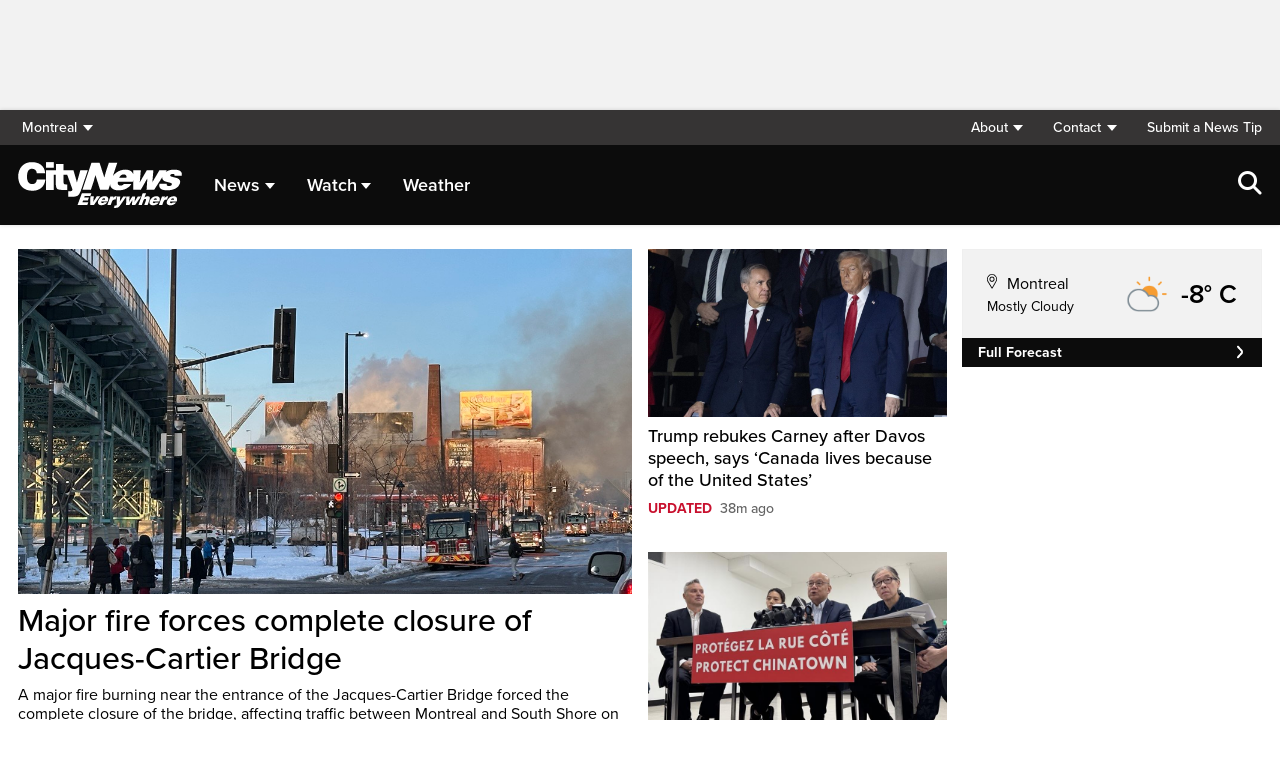

--- FILE ---
content_type: text/html; charset=UTF-8
request_url: https://montreal.citynews.ca/
body_size: 26333
content:
<!DOCTYPE html>
<html dir="ltr" lang="en">
<head>
	<meta charset="utf-8">
	<meta name="viewport" content="width=device-width, initial-scale=1">
	<link rel="apple-touch-icon" sizes="180x180" href="/apple-touch-icon.png?v=2">
	<link rel="icon" type="image/png" sizes="32x32" href="/favicon-32x32.png?v=2">
	<link rel="icon" type="image/png" sizes="16x16" href="/favicon-16x16.png?v=2">
	<link rel="manifest" href="/site.webmanifest?v=2">
	<link rel="mask-icon" href="/safari-pinned-tab.svg" color="#5bbad5">
	<meta name="msapplication-TileColor" content="#da532c">
	<meta name="theme-color" content="#ffffff">
	<title>Breaking News - Top Local Stories - CityNews Montreal</title>
	<meta name='robots' content='index, follow, max-image-preview:large, max-snippet:-1, max-video-preview:-1' />
	<style>img:is([sizes="auto" i], [sizes^="auto," i]) { contain-intrinsic-size: 3000px 1500px }</style>
	
	<!-- This site is optimized with the Yoast SEO plugin v25.5 - https://yoast.com/wordpress/plugins/seo/ -->
	<meta name="description" content="Local breaking news, with live updates on traffic and weather. National, business, real estate, lifestyle and politics. CityNews, Everywhere." />
	<link rel="canonical" href="https://montreal.citynews.ca/" />
	<meta property="og:locale" content="en_US" />
	<meta property="og:type" content="website" />
	<meta property="og:title" content="Breaking News - Top Local Stories - CityNews Montreal" />
	<meta property="og:description" content="Local breaking news, with live updates on traffic and weather. National, business, real estate, lifestyle and politics. CityNews, Everywhere." />
	<meta property="og:url" content="https://montreal.citynews.ca/" />
	<meta property="og:site_name" content="CityNews Montreal" />
	<meta property="article:publisher" content="https://www.facebook.com/CityNewsMTL/" />
	<meta property="article:modified_time" content="2025-09-08T16:32:57+00:00" />
	<meta property="og:image" content="https://montreal.citynews.ca/wp-content/blogs.dir/sites/19/2023/10/TitleCard_Cities_Montreal_1920x1080.jpg" />
	<meta property="og:image:width" content="1920" />
	<meta property="og:image:height" content="1080" />
	<meta property="og:image:type" content="image/jpeg" />
	<meta name="twitter:card" content="summary_large_image" />
	<meta name="twitter:site" content="@citynewsmtl" />
	<script type="application/ld+json" class="yoast-schema-graph">{"@context":"https://schema.org","@graph":[{"@type":"WebPage","@id":"https://montreal.citynews.ca/","url":"https://montreal.citynews.ca/","name":"Breaking News - Top Local Stories - CityNews Montreal","isPartOf":{"@id":"https://montreal.citynews.ca/#website"},"about":{"@id":"https://montreal.citynews.ca/#organization"},"primaryImageOfPage":{"@id":"https://montreal.citynews.ca/#primaryimage"},"image":{"@id":"https://montreal.citynews.ca/#primaryimage"},"thumbnailUrl":"https://montreal.citynews.ca/wp-content/blogs.dir/sites/19/2023/10/TitleCard_Cities_Montreal_1920x1080.jpg","datePublished":"2023-10-11T16:18:35+00:00","dateModified":"2025-09-08T16:32:57+00:00","description":"Local breaking news, with live updates on traffic and weather. National, business, real estate, lifestyle and politics. CityNews, Everywhere.","breadcrumb":{"@id":"https://montreal.citynews.ca/#breadcrumb"},"inLanguage":"en-US","potentialAction":[{"@type":"ReadAction","target":["https://montreal.citynews.ca/"]}]},{"@type":"ImageObject","inLanguage":"en-US","@id":"https://montreal.citynews.ca/#primaryimage","url":"https://montreal.citynews.ca/wp-content/blogs.dir/sites/19/2023/10/TitleCard_Cities_Montreal_1920x1080.jpg","contentUrl":"https://montreal.citynews.ca/wp-content/blogs.dir/sites/19/2023/10/TitleCard_Cities_Montreal_1920x1080.jpg","width":1920,"height":1080,"caption":"CityNews Montreal - Generic"},{"@type":"BreadcrumbList","@id":"https://montreal.citynews.ca/#breadcrumb","itemListElement":[{"@type":"ListItem","position":1,"name":"Home"}]},{"@type":"WebSite","@id":"https://montreal.citynews.ca/#website","url":"https://montreal.citynews.ca/","name":"CityNews Montreal","description":"Breaking News | Top Local Stories","publisher":{"@id":"https://montreal.citynews.ca/#organization"},"potentialAction":[{"@type":"SearchAction","target":{"@type":"EntryPoint","urlTemplate":"https://montreal.citynews.ca/?s={search_term_string}"},"query-input":{"@type":"PropertyValueSpecification","valueRequired":true,"valueName":"search_term_string"}}],"inLanguage":"en-US"},{"@type":"Organization","@id":"https://montreal.citynews.ca/#organization","name":"CityNews Montreal","url":"https://montreal.citynews.ca/","logo":{"@type":"ImageObject","inLanguage":"en-US","@id":"https://montreal.citynews.ca/#/schema/logo/image/","url":"https://montreal.citynews.ca/wp-content/blogs.dir/sites/19/2023/10/CityNews-Favicon.jpg","contentUrl":"https://montreal.citynews.ca/wp-content/blogs.dir/sites/19/2023/10/CityNews-Favicon.jpg","width":1700,"height":1700,"caption":"CityNews Montreal"},"image":{"@id":"https://montreal.citynews.ca/#/schema/logo/image/"},"sameAs":["https://www.facebook.com/CityNewsMTL/","https://x.com/citynewsmtl","https://www.instagram.com/CityNewsMTL"]}]}</script>
	<meta name="google-site-verification" content="R0MEFkcKtOlwJmblqPNOhla51EQH1IUAiZTYiPn15Ek" />
	<!-- / Yoast SEO plugin. -->


<link rel='dns-prefetch' href='//montreal.citynews.ca' />
<link rel='dns-prefetch' href='//cdnjs.cloudflare.com' />
<link rel='dns-prefetch' href='//assets.adobedtm.com' />
<link rel='dns-prefetch' href='//www.google.com' />
<link rel='dns-prefetch' href='//wlcdn.cstmapp.com' />
<link rel='dns-prefetch' href='//use.typekit.net' />
<link rel='dns-prefetch' href='//use.fontawesome.com' />
<link rel='dns-prefetch' href='//players.brightcove.net' />
<script type="text/javascript">
/* <![CDATA[ */
window._wpemojiSettings = {"baseUrl":"https:\/\/s.w.org\/images\/core\/emoji\/16.0.1\/72x72\/","ext":".png","svgUrl":"https:\/\/s.w.org\/images\/core\/emoji\/16.0.1\/svg\/","svgExt":".svg","source":{"concatemoji":"https:\/\/montreal.citynews.ca\/wp-includes\/js\/wp-emoji-release.min.js?ver=6.8.2"}};
/*! This file is auto-generated */
!function(s,n){var o,i,e;function c(e){try{var t={supportTests:e,timestamp:(new Date).valueOf()};sessionStorage.setItem(o,JSON.stringify(t))}catch(e){}}function p(e,t,n){e.clearRect(0,0,e.canvas.width,e.canvas.height),e.fillText(t,0,0);var t=new Uint32Array(e.getImageData(0,0,e.canvas.width,e.canvas.height).data),a=(e.clearRect(0,0,e.canvas.width,e.canvas.height),e.fillText(n,0,0),new Uint32Array(e.getImageData(0,0,e.canvas.width,e.canvas.height).data));return t.every(function(e,t){return e===a[t]})}function u(e,t){e.clearRect(0,0,e.canvas.width,e.canvas.height),e.fillText(t,0,0);for(var n=e.getImageData(16,16,1,1),a=0;a<n.data.length;a++)if(0!==n.data[a])return!1;return!0}function f(e,t,n,a){switch(t){case"flag":return n(e,"\ud83c\udff3\ufe0f\u200d\u26a7\ufe0f","\ud83c\udff3\ufe0f\u200b\u26a7\ufe0f")?!1:!n(e,"\ud83c\udde8\ud83c\uddf6","\ud83c\udde8\u200b\ud83c\uddf6")&&!n(e,"\ud83c\udff4\udb40\udc67\udb40\udc62\udb40\udc65\udb40\udc6e\udb40\udc67\udb40\udc7f","\ud83c\udff4\u200b\udb40\udc67\u200b\udb40\udc62\u200b\udb40\udc65\u200b\udb40\udc6e\u200b\udb40\udc67\u200b\udb40\udc7f");case"emoji":return!a(e,"\ud83e\udedf")}return!1}function g(e,t,n,a){var r="undefined"!=typeof WorkerGlobalScope&&self instanceof WorkerGlobalScope?new OffscreenCanvas(300,150):s.createElement("canvas"),o=r.getContext("2d",{willReadFrequently:!0}),i=(o.textBaseline="top",o.font="600 32px Arial",{});return e.forEach(function(e){i[e]=t(o,e,n,a)}),i}function t(e){var t=s.createElement("script");t.src=e,t.defer=!0,s.head.appendChild(t)}"undefined"!=typeof Promise&&(o="wpEmojiSettingsSupports",i=["flag","emoji"],n.supports={everything:!0,everythingExceptFlag:!0},e=new Promise(function(e){s.addEventListener("DOMContentLoaded",e,{once:!0})}),new Promise(function(t){var n=function(){try{var e=JSON.parse(sessionStorage.getItem(o));if("object"==typeof e&&"number"==typeof e.timestamp&&(new Date).valueOf()<e.timestamp+604800&&"object"==typeof e.supportTests)return e.supportTests}catch(e){}return null}();if(!n){if("undefined"!=typeof Worker&&"undefined"!=typeof OffscreenCanvas&&"undefined"!=typeof URL&&URL.createObjectURL&&"undefined"!=typeof Blob)try{var e="postMessage("+g.toString()+"("+[JSON.stringify(i),f.toString(),p.toString(),u.toString()].join(",")+"));",a=new Blob([e],{type:"text/javascript"}),r=new Worker(URL.createObjectURL(a),{name:"wpTestEmojiSupports"});return void(r.onmessage=function(e){c(n=e.data),r.terminate(),t(n)})}catch(e){}c(n=g(i,f,p,u))}t(n)}).then(function(e){for(var t in e)n.supports[t]=e[t],n.supports.everything=n.supports.everything&&n.supports[t],"flag"!==t&&(n.supports.everythingExceptFlag=n.supports.everythingExceptFlag&&n.supports[t]);n.supports.everythingExceptFlag=n.supports.everythingExceptFlag&&!n.supports.flag,n.DOMReady=!1,n.readyCallback=function(){n.DOMReady=!0}}).then(function(){return e}).then(function(){var e;n.supports.everything||(n.readyCallback(),(e=n.source||{}).concatemoji?t(e.concatemoji):e.wpemoji&&e.twemoji&&(t(e.twemoji),t(e.wpemoji)))}))}((window,document),window._wpemojiSettings);
/* ]]> */
</script>
<link rel='stylesheet' id='easypromos_icons-css' href='https://montreal.citynews.ca/wp-content/plugins/easypromos/css/style.css?ver=6.8.2' type='text/css' media='all' />
<link rel='stylesheet' id='easyp_widget_embed-css' href='https://wlcdn.cstmapp.com/widget/widget_popup.css?ver=6.8.2' type='text/css' media='all' />
<style id='wp-emoji-styles-inline-css' type='text/css'>

	img.wp-smiley, img.emoji {
		display: inline !important;
		border: none !important;
		box-shadow: none !important;
		height: 1em !important;
		width: 1em !important;
		margin: 0 0.07em !important;
		vertical-align: -0.1em !important;
		background: none !important;
		padding: 0 !important;
	}
</style>
<link rel='stylesheet' id='wp-block-library-css' href='https://montreal.citynews.ca/wp-includes/css/dist/block-library/style.min.css?ver=6.8.2' type='text/css' media='all' />
<style id='classic-theme-styles-inline-css' type='text/css'>
/*! This file is auto-generated */
.wp-block-button__link{color:#fff;background-color:#32373c;border-radius:9999px;box-shadow:none;text-decoration:none;padding:calc(.667em + 2px) calc(1.333em + 2px);font-size:1.125em}.wp-block-file__button{background:#32373c;color:#fff;text-decoration:none}
</style>
<style id='co-authors-plus-coauthors-style-inline-css' type='text/css'>
.wp-block-co-authors-plus-coauthors.is-layout-flow [class*=wp-block-co-authors-plus]{display:inline}

</style>
<style id='co-authors-plus-avatar-style-inline-css' type='text/css'>
.wp-block-co-authors-plus-avatar :where(img){height:auto;max-width:100%;vertical-align:bottom}.wp-block-co-authors-plus-coauthors.is-layout-flow .wp-block-co-authors-plus-avatar :where(img){vertical-align:middle}.wp-block-co-authors-plus-avatar:is(.alignleft,.alignright){display:table}.wp-block-co-authors-plus-avatar.aligncenter{display:table;margin-inline:auto}

</style>
<style id='co-authors-plus-image-style-inline-css' type='text/css'>
.wp-block-co-authors-plus-image{margin-bottom:0}.wp-block-co-authors-plus-image :where(img){height:auto;max-width:100%;vertical-align:bottom}.wp-block-co-authors-plus-coauthors.is-layout-flow .wp-block-co-authors-plus-image :where(img){vertical-align:middle}.wp-block-co-authors-plus-image:is(.alignfull,.alignwide) :where(img){width:100%}.wp-block-co-authors-plus-image:is(.alignleft,.alignright){display:table}.wp-block-co-authors-plus-image.aligncenter{display:table;margin-inline:auto}

</style>
<link rel='stylesheet' id='create-block-easypromos-block-css' href='https://montreal.citynews.ca/wp-content/plugins/easypromos/build/style-index.css?ver=1764861882' type='text/css' media='all' />
<link rel='stylesheet' id='wp-components-css' href='https://montreal.citynews.ca/wp-includes/css/dist/components/style.min.css?ver=6.8.2' type='text/css' media='all' />
<link rel='stylesheet' id='wp-preferences-css' href='https://montreal.citynews.ca/wp-includes/css/dist/preferences/style.min.css?ver=6.8.2' type='text/css' media='all' />
<link rel='stylesheet' id='wp-block-editor-css' href='https://montreal.citynews.ca/wp-includes/css/dist/block-editor/style.min.css?ver=6.8.2' type='text/css' media='all' />
<link rel='stylesheet' id='wp-reusable-blocks-css' href='https://montreal.citynews.ca/wp-includes/css/dist/reusable-blocks/style.min.css?ver=6.8.2' type='text/css' media='all' />
<link rel='stylesheet' id='wp-patterns-css' href='https://montreal.citynews.ca/wp-includes/css/dist/patterns/style.min.css?ver=6.8.2' type='text/css' media='all' />
<link rel='stylesheet' id='wp-editor-css' href='https://montreal.citynews.ca/wp-includes/css/dist/editor/style.min.css?ver=6.8.2' type='text/css' media='all' />
<link rel='stylesheet' id='arena_block-cgb-style-css-css' href='https://montreal.citynews.ca/wp-content/plugins/arena-liveblog-and-chat-tool/gutenberg/arena-block/dist/blocks.style.build.css' type='text/css' media='all' />
<style id='global-styles-inline-css' type='text/css'>
:root{--wp--preset--aspect-ratio--square: 1;--wp--preset--aspect-ratio--4-3: 4/3;--wp--preset--aspect-ratio--3-4: 3/4;--wp--preset--aspect-ratio--3-2: 3/2;--wp--preset--aspect-ratio--2-3: 2/3;--wp--preset--aspect-ratio--16-9: 16/9;--wp--preset--aspect-ratio--9-16: 9/16;--wp--preset--color--black: #000000;--wp--preset--color--cyan-bluish-gray: #abb8c3;--wp--preset--color--white: #ffffff;--wp--preset--color--pale-pink: #f78da7;--wp--preset--color--vivid-red: #cf2e2e;--wp--preset--color--luminous-vivid-orange: #ff6900;--wp--preset--color--luminous-vivid-amber: #fcb900;--wp--preset--color--light-green-cyan: #7bdcb5;--wp--preset--color--vivid-green-cyan: #00d084;--wp--preset--color--pale-cyan-blue: #8ed1fc;--wp--preset--color--vivid-cyan-blue: #0693e3;--wp--preset--color--vivid-purple: #9b51e0;--wp--preset--gradient--vivid-cyan-blue-to-vivid-purple: linear-gradient(135deg,rgba(6,147,227,1) 0%,rgb(155,81,224) 100%);--wp--preset--gradient--light-green-cyan-to-vivid-green-cyan: linear-gradient(135deg,rgb(122,220,180) 0%,rgb(0,208,130) 100%);--wp--preset--gradient--luminous-vivid-amber-to-luminous-vivid-orange: linear-gradient(135deg,rgba(252,185,0,1) 0%,rgba(255,105,0,1) 100%);--wp--preset--gradient--luminous-vivid-orange-to-vivid-red: linear-gradient(135deg,rgba(255,105,0,1) 0%,rgb(207,46,46) 100%);--wp--preset--gradient--very-light-gray-to-cyan-bluish-gray: linear-gradient(135deg,rgb(238,238,238) 0%,rgb(169,184,195) 100%);--wp--preset--gradient--cool-to-warm-spectrum: linear-gradient(135deg,rgb(74,234,220) 0%,rgb(151,120,209) 20%,rgb(207,42,186) 40%,rgb(238,44,130) 60%,rgb(251,105,98) 80%,rgb(254,248,76) 100%);--wp--preset--gradient--blush-light-purple: linear-gradient(135deg,rgb(255,206,236) 0%,rgb(152,150,240) 100%);--wp--preset--gradient--blush-bordeaux: linear-gradient(135deg,rgb(254,205,165) 0%,rgb(254,45,45) 50%,rgb(107,0,62) 100%);--wp--preset--gradient--luminous-dusk: linear-gradient(135deg,rgb(255,203,112) 0%,rgb(199,81,192) 50%,rgb(65,88,208) 100%);--wp--preset--gradient--pale-ocean: linear-gradient(135deg,rgb(255,245,203) 0%,rgb(182,227,212) 50%,rgb(51,167,181) 100%);--wp--preset--gradient--electric-grass: linear-gradient(135deg,rgb(202,248,128) 0%,rgb(113,206,126) 100%);--wp--preset--gradient--midnight: linear-gradient(135deg,rgb(2,3,129) 0%,rgb(40,116,252) 100%);--wp--preset--font-size--small: 13px;--wp--preset--font-size--medium: 20px;--wp--preset--font-size--large: 36px;--wp--preset--font-size--x-large: 42px;--wp--preset--spacing--20: 0.44rem;--wp--preset--spacing--30: 0.67rem;--wp--preset--spacing--40: 1rem;--wp--preset--spacing--50: 1.5rem;--wp--preset--spacing--60: 2.25rem;--wp--preset--spacing--70: 3.38rem;--wp--preset--spacing--80: 5.06rem;--wp--preset--shadow--natural: 6px 6px 9px rgba(0, 0, 0, 0.2);--wp--preset--shadow--deep: 12px 12px 50px rgba(0, 0, 0, 0.4);--wp--preset--shadow--sharp: 6px 6px 0px rgba(0, 0, 0, 0.2);--wp--preset--shadow--outlined: 6px 6px 0px -3px rgba(255, 255, 255, 1), 6px 6px rgba(0, 0, 0, 1);--wp--preset--shadow--crisp: 6px 6px 0px rgba(0, 0, 0, 1);}:where(.is-layout-flex){gap: 0.5em;}:where(.is-layout-grid){gap: 0.5em;}body .is-layout-flex{display: flex;}.is-layout-flex{flex-wrap: wrap;align-items: center;}.is-layout-flex > :is(*, div){margin: 0;}body .is-layout-grid{display: grid;}.is-layout-grid > :is(*, div){margin: 0;}:where(.wp-block-columns.is-layout-flex){gap: 2em;}:where(.wp-block-columns.is-layout-grid){gap: 2em;}:where(.wp-block-post-template.is-layout-flex){gap: 1.25em;}:where(.wp-block-post-template.is-layout-grid){gap: 1.25em;}.has-black-color{color: var(--wp--preset--color--black) !important;}.has-cyan-bluish-gray-color{color: var(--wp--preset--color--cyan-bluish-gray) !important;}.has-white-color{color: var(--wp--preset--color--white) !important;}.has-pale-pink-color{color: var(--wp--preset--color--pale-pink) !important;}.has-vivid-red-color{color: var(--wp--preset--color--vivid-red) !important;}.has-luminous-vivid-orange-color{color: var(--wp--preset--color--luminous-vivid-orange) !important;}.has-luminous-vivid-amber-color{color: var(--wp--preset--color--luminous-vivid-amber) !important;}.has-light-green-cyan-color{color: var(--wp--preset--color--light-green-cyan) !important;}.has-vivid-green-cyan-color{color: var(--wp--preset--color--vivid-green-cyan) !important;}.has-pale-cyan-blue-color{color: var(--wp--preset--color--pale-cyan-blue) !important;}.has-vivid-cyan-blue-color{color: var(--wp--preset--color--vivid-cyan-blue) !important;}.has-vivid-purple-color{color: var(--wp--preset--color--vivid-purple) !important;}.has-black-background-color{background-color: var(--wp--preset--color--black) !important;}.has-cyan-bluish-gray-background-color{background-color: var(--wp--preset--color--cyan-bluish-gray) !important;}.has-white-background-color{background-color: var(--wp--preset--color--white) !important;}.has-pale-pink-background-color{background-color: var(--wp--preset--color--pale-pink) !important;}.has-vivid-red-background-color{background-color: var(--wp--preset--color--vivid-red) !important;}.has-luminous-vivid-orange-background-color{background-color: var(--wp--preset--color--luminous-vivid-orange) !important;}.has-luminous-vivid-amber-background-color{background-color: var(--wp--preset--color--luminous-vivid-amber) !important;}.has-light-green-cyan-background-color{background-color: var(--wp--preset--color--light-green-cyan) !important;}.has-vivid-green-cyan-background-color{background-color: var(--wp--preset--color--vivid-green-cyan) !important;}.has-pale-cyan-blue-background-color{background-color: var(--wp--preset--color--pale-cyan-blue) !important;}.has-vivid-cyan-blue-background-color{background-color: var(--wp--preset--color--vivid-cyan-blue) !important;}.has-vivid-purple-background-color{background-color: var(--wp--preset--color--vivid-purple) !important;}.has-black-border-color{border-color: var(--wp--preset--color--black) !important;}.has-cyan-bluish-gray-border-color{border-color: var(--wp--preset--color--cyan-bluish-gray) !important;}.has-white-border-color{border-color: var(--wp--preset--color--white) !important;}.has-pale-pink-border-color{border-color: var(--wp--preset--color--pale-pink) !important;}.has-vivid-red-border-color{border-color: var(--wp--preset--color--vivid-red) !important;}.has-luminous-vivid-orange-border-color{border-color: var(--wp--preset--color--luminous-vivid-orange) !important;}.has-luminous-vivid-amber-border-color{border-color: var(--wp--preset--color--luminous-vivid-amber) !important;}.has-light-green-cyan-border-color{border-color: var(--wp--preset--color--light-green-cyan) !important;}.has-vivid-green-cyan-border-color{border-color: var(--wp--preset--color--vivid-green-cyan) !important;}.has-pale-cyan-blue-border-color{border-color: var(--wp--preset--color--pale-cyan-blue) !important;}.has-vivid-cyan-blue-border-color{border-color: var(--wp--preset--color--vivid-cyan-blue) !important;}.has-vivid-purple-border-color{border-color: var(--wp--preset--color--vivid-purple) !important;}.has-vivid-cyan-blue-to-vivid-purple-gradient-background{background: var(--wp--preset--gradient--vivid-cyan-blue-to-vivid-purple) !important;}.has-light-green-cyan-to-vivid-green-cyan-gradient-background{background: var(--wp--preset--gradient--light-green-cyan-to-vivid-green-cyan) !important;}.has-luminous-vivid-amber-to-luminous-vivid-orange-gradient-background{background: var(--wp--preset--gradient--luminous-vivid-amber-to-luminous-vivid-orange) !important;}.has-luminous-vivid-orange-to-vivid-red-gradient-background{background: var(--wp--preset--gradient--luminous-vivid-orange-to-vivid-red) !important;}.has-very-light-gray-to-cyan-bluish-gray-gradient-background{background: var(--wp--preset--gradient--very-light-gray-to-cyan-bluish-gray) !important;}.has-cool-to-warm-spectrum-gradient-background{background: var(--wp--preset--gradient--cool-to-warm-spectrum) !important;}.has-blush-light-purple-gradient-background{background: var(--wp--preset--gradient--blush-light-purple) !important;}.has-blush-bordeaux-gradient-background{background: var(--wp--preset--gradient--blush-bordeaux) !important;}.has-luminous-dusk-gradient-background{background: var(--wp--preset--gradient--luminous-dusk) !important;}.has-pale-ocean-gradient-background{background: var(--wp--preset--gradient--pale-ocean) !important;}.has-electric-grass-gradient-background{background: var(--wp--preset--gradient--electric-grass) !important;}.has-midnight-gradient-background{background: var(--wp--preset--gradient--midnight) !important;}.has-small-font-size{font-size: var(--wp--preset--font-size--small) !important;}.has-medium-font-size{font-size: var(--wp--preset--font-size--medium) !important;}.has-large-font-size{font-size: var(--wp--preset--font-size--large) !important;}.has-x-large-font-size{font-size: var(--wp--preset--font-size--x-large) !important;}
:where(.wp-block-post-template.is-layout-flex){gap: 1.25em;}:where(.wp-block-post-template.is-layout-grid){gap: 1.25em;}
:where(.wp-block-columns.is-layout-flex){gap: 2em;}:where(.wp-block-columns.is-layout-grid){gap: 2em;}
:root :where(.wp-block-pullquote){font-size: 1.5em;line-height: 1.6;}
</style>
<link rel='stylesheet' id='rdm-dynamic-tag-management-css' href='https://montreal.citynews.ca/wp-content/plugins/rdm-dynamic-tag-management/public/css/rdm-dynamic-tag-management-public.css?ver=3.0' type='text/css' media='all' />
<link rel='stylesheet' id='rdm-pinned-video-css' href='https://montreal.citynews.ca/wp-content/plugins/rdm-pinned-video/public/css/rdm-pinned-video-public.css?ver=1.2.9' type='text/css' media='all' />
<link rel='stylesheet' id='rdm_solr_search-css' href='https://montreal.citynews.ca/wp-content/plugins/rdm-solr/dist/css/rdm-solr-form.css?ver=6.8.2' type='text/css' media='all' />
<link rel='stylesheet' id='BcVideoJSMainCSS-css' href='https://montreal.citynews.ca/wp-content/plugins/rdm-video-cloud/video/assets/css/main.css?ver=6.8.2' type='text/css' media='all' />
<link rel='stylesheet' id='typekit-css' href='https://use.typekit.net/mpm7jpm.css?ver=1' type='text/css' media='all' />
<link rel='stylesheet' id='fontawesome-css' href='https://use.fontawesome.com/releases/v6.4.2/css/all.css?ver=1' type='text/css' media='all' />
<link rel='stylesheet' id='main-citynews-2023-style-css' href='https://montreal.citynews.ca/wp-content/themes/citynews-2023/build/main.css?ver=1' type='text/css' media='all' />
<link rel='stylesheet' id='brightcove-pip-css-css' href='https://players.brightcove.net/videojs-pip/1/videojs-pip.css?ver=2.8.8' type='text/css' media='all' />
<link rel='stylesheet' id='brightcove-playlist-css' href='https://montreal.citynews.ca/wp-content/plugins/brightcove-video-connect/assets/css/brightcove_playlist.min.css?ver=2.8.8' type='text/css' media='all' />
<script type="text/javascript" src="https://montreal.citynews.ca/wp-content/plugins/easypromos/js/easypromos-mce-button.js?ver=6.8.2" id="easypromos-frame-js-js"></script>
<script type="text/javascript" src="//cdnjs.cloudflare.com/ajax/libs/detectizr/2.2.0/detectizr.min.js?ver=6.8.2" id="detectizr-js"></script>
<script type="text/javascript" src="//assets.adobedtm.com/8cf1b6f99d16/0c065ad35d95/launch-c36c1b4f6114.min.js?ver=6.8.2" id="dtm-js"></script>
<script type="text/javascript" src="https://montreal.citynews.ca/wp-includes/js/jquery/jquery.min.js?ver=3.7.1" id="jquery-core-js"></script>
<script type="text/javascript" src="https://montreal.citynews.ca/wp-includes/js/jquery/jquery-migrate.min.js?ver=3.4.1" id="jquery-migrate-js"></script>
<script type="text/javascript" id="rdm-dynamic-tag-management-js-extra">
/* <![CDATA[ */
var localize_array = {"ajax_url":"https:\/\/montreal.citynews.ca\/wp-admin\/admin-ajax.php","authentication_type":""};
/* ]]> */
</script>
<script type="text/javascript" src="https://montreal.citynews.ca/wp-content/plugins/rdm-dynamic-tag-management/public/js/rdm-dynamic-tag-management-public.js?ver=6.8.2" id="rdm-dynamic-tag-management-js"></script>
<script type="text/javascript" id="wpgmza_data-js-extra">
/* <![CDATA[ */
var wpgmza_google_api_status = {"message":"Engine is not google-maps","code":"ENGINE_NOT_GOOGLE_MAPS"};
/* ]]> */
</script>
<script type="text/javascript" src="https://montreal.citynews.ca/wp-content/plugins/wp-google-maps/wpgmza_data.js?ver=6.8.2" id="wpgmza_data-js"></script>
<script type="text/javascript" src="https://utility.rogersmedia.com/utilityx.js?ver=6.4.4" id="rsm-ad-utility-blocker-detect-js"></script>
<script type="text/javascript" src="https://utility.rogersmedia.com/utility.js?ver=6.4.4" id="rsm-ad-utility-main-js"></script>
<link rel="https://api.w.org/" href="https://montreal.citynews.ca/wp-json/" /><link rel="alternate" title="JSON" type="application/json" href="https://montreal.citynews.ca/wp-json/wp/v2/pages/324927" /><link rel="EditURI" type="application/rsd+xml" title="RSD" href="https://montreal.citynews.ca/xmlrpc.php?rsd" />
<meta name="generator" content="WordPress 6.8.2" />
<link rel='shortlink' href='https://montreal.citynews.ca/' />
<link rel="alternate" title="oEmbed (JSON)" type="application/json+oembed" href="https://montreal.citynews.ca/wp-json/oembed/1.0/embed?url=https%3A%2F%2Fmontreal.citynews.ca%2F" />
<link rel="alternate" title="oEmbed (XML)" type="text/xml+oembed" href="https://montreal.citynews.ca/wp-json/oembed/1.0/embed?url=https%3A%2F%2Fmontreal.citynews.ca%2F&#038;format=xml" />
<meta name="facebook-domain-verification" content="6yh9bpys0s96wobzes7yxkmaf9iy3n" /><style>
.pinned{z-index:2500000;position:fixed;left:0}.slide{-webkit-transition:all .25s ease-in-out;-moz-transition:all .25s ease-in-out;-o-transition:all .25s ease-in-out;transition:all .25s ease-in-out}.slide-pinned{-webkit-transform:translateY(0);-ms-transform:translateY(0);transform:translateY(0)}.slide-unpinned{-webkit-transform:translateY(-100%);-ms-transform:translateY(-100%);transform:translateY(-100%)}.sticky{display:block;position:-webkit-sticky;position:sticky;top:100px;padding-bottom:4em}#firstConteiner>div.sticky{bottom:auto!important}
</style>
<script type="text/javascript">
	const ready = n => document.readyState !== "loading" ? n() : document.addEventListener("DOMContentLoaded", n);
	var adTargets,
		infiniteScrollLastAdUnitPath = adUnitPath,
		infiniteScrollLastAdTargets  = adTargets,
		adUnitPath = "/7326/en.citynews_montreal.web/homepage",
		articleMetaData = articleMetaData || {};

	articleMetaData["324927"] = {"section":"/","ad_unit_path":"en.citynews_montreal.web/homepage","targeting":{"test":"20270723"},"mobile_targeting":{"test":"20270723"},"tablet_targeting":{"test":"20270723"},"test":"20270723","page":"/"};
	articleMetaData["324927"]["title"] = "Homepage" ;
	articleMetaData["324927"]["postid"] = "324927" ;
	articleMetaData["324927"]["tags"] = [""] ;
	articleMetaData["324927"]["author"] = "Andrew_Osmond" ;
	
	adTargets = e => {
		let t = articleMetaData["324927"];
		return e !== undefined && (t = { ...articleMetaData["324927"], ...e }), t.section !== undefined && t.section === "/" && (t.section = "homepage"), t;
	};
	window.googletag?.pubadsReady && typeof window.googletag.pubads === "function" && ["sponsid", "page", "section"].forEach(key => window.googletag.pubads().clearTargeting(key));

	if ("function" === typeof RDMAdUtility) {
		window.adUtility = new RDMAdUtility({
			autoPlayingVideo: false,
			site: "en.citynews_montreal.web"

		});
	}
	var ad_sticky_time = window.innerWidth > 767 ? 5001 : 5000;
</script>
		
                              <script>!function(a){var e="https://s.go-mpulse.net/boomerang/",t="addEventListener";if("False"=="True")a.BOOMR_config=a.BOOMR_config||{},a.BOOMR_config.PageParams=a.BOOMR_config.PageParams||{},a.BOOMR_config.PageParams.pci=!0,e="https://s2.go-mpulse.net/boomerang/";if(window.BOOMR_API_key="A5Q4N-7YZ3Y-629J9-SP3KR-ZAJKZ",function(){function n(e){a.BOOMR_onload=e&&e.timeStamp||(new Date).getTime()}if(!a.BOOMR||!a.BOOMR.version&&!a.BOOMR.snippetExecuted){a.BOOMR=a.BOOMR||{},a.BOOMR.snippetExecuted=!0;var i,_,o,r=document.createElement("iframe");if(a[t])a[t]("load",n,!1);else if(a.attachEvent)a.attachEvent("onload",n);r.src="javascript:void(0)",r.title="",r.role="presentation",(r.frameElement||r).style.cssText="width:0;height:0;border:0;display:none;",o=document.getElementsByTagName("script")[0],o.parentNode.insertBefore(r,o);try{_=r.contentWindow.document}catch(O){i=document.domain,r.src="javascript:var d=document.open();d.domain='"+i+"';void(0);",_=r.contentWindow.document}_.open()._l=function(){var a=this.createElement("script");if(i)this.domain=i;a.id="boomr-if-as",a.src=e+"A5Q4N-7YZ3Y-629J9-SP3KR-ZAJKZ",BOOMR_lstart=(new Date).getTime(),this.body.appendChild(a)},_.write("<bo"+'dy onload="document._l();">'),_.close()}}(),"".length>0)if(a&&"performance"in a&&a.performance&&"function"==typeof a.performance.setResourceTimingBufferSize)a.performance.setResourceTimingBufferSize();!function(){if(BOOMR=a.BOOMR||{},BOOMR.plugins=BOOMR.plugins||{},!BOOMR.plugins.AK){var e=""=="true"?1:0,t="",n="ck7x5jqxid6eg2lq7bwq-f-5addbdb2f-clientnsv4-s.akamaihd.net",i="false"=="true"?2:1,_={"ak.v":"39","ak.cp":"1244232","ak.ai":parseInt("747585",10),"ak.ol":"0","ak.cr":9,"ak.ipv":4,"ak.proto":"h2","ak.rid":"c3916c0","ak.r":47394,"ak.a2":e,"ak.m":"dscj","ak.n":"essl","ak.bpcip":"18.191.126.0","ak.cport":56766,"ak.gh":"23.33.84.197","ak.quicv":"","ak.tlsv":"tls1.3","ak.0rtt":"","ak.0rtt.ed":"","ak.csrc":"-","ak.acc":"","ak.t":"1769011309","ak.ak":"hOBiQwZUYzCg5VSAfCLimQ==LwfTSe+GdQtsyRd6zaI4yvDPz21UnQugFkCgIRMpHol+xWTwtBqyfus8vhZ1PHhNh5u/ga2Wd8HrWW4TfGBmWLxgKzVa8ETHa17tlda4RWNUYXcACfvPvjxTvQGckEiCfxjHo4z6Xnhi4w3JjSvumK0ttJN89EZelNyQnhjeAmBfjOw1+tGN/yiOXyV5AZ9euX3TMitiNAggoOnDKTDHv03wKPd9S2JVjpwNqj3DYFMfRv2KIdnsyYYkGvOHUWAYAzyo/tjd9aUraYUIZaeuGTs0gPt4Jyj6XF4PK/+lpxxRs6vNrvxLALvnsOvuB6BXWdKwfVLxGOrd63o3kIDBp+CTCctMyhswV+GMT/BOa8tUazi0v4vSURTbWIsr4j3xe34yh9hZt0t+y/OTT1g5e6Cc5IQk1GI8sQxCk5R1nUw=","ak.pv":"105","ak.dpoabenc":"","ak.tf":i};if(""!==t)_["ak.ruds"]=t;var o={i:!1,av:function(e){var t="http.initiator";if(e&&(!e[t]||"spa_hard"===e[t]))_["ak.feo"]=void 0!==a.aFeoApplied?1:0,BOOMR.addVar(_)},rv:function(){var a=["ak.bpcip","ak.cport","ak.cr","ak.csrc","ak.gh","ak.ipv","ak.m","ak.n","ak.ol","ak.proto","ak.quicv","ak.tlsv","ak.0rtt","ak.0rtt.ed","ak.r","ak.acc","ak.t","ak.tf"];BOOMR.removeVar(a)}};BOOMR.plugins.AK={akVars:_,akDNSPreFetchDomain:n,init:function(){if(!o.i){var a=BOOMR.subscribe;a("before_beacon",o.av,null,null),a("onbeacon",o.rv,null,null),o.i=!0}return this},is_complete:function(){return!0}}}}()}(window);</script></head>

<body class="home wp-singular page-template-default page page-id-324927 wp-theme-citynews-2023">
				<div id="master-leaderboard" class="sticky-top sticky-animate-top ad-load d-flex align-items-center justify-content-center grey-background" data-ad-type="_AD_LEADERBOARD_MASTER" data-ad-type-xs="_AD_MULTIAD_MOB" data-ad-type-lg="_AD_MULTIAD_LBSL"></div>
		<div class="skipnav" role="complementary" aria-label="skip-to-main">
	<a href="#main-content">
		Skip to main content
	</a>
</div>
<header id="site-header" class="sticky-top sticky-animate-top" role="banner">
	<!-- Secondary Menu Container -->
	<div class="topbar d-none d-md-block">
		<div class="container-secondary container">
			<div class="row">
				<div class="col-12">
					<div class="justify-content-end nav">
					<div class="px-3 location-toggle nav-item dropdown"><a role="button" aria-label="Select Your City" class="dropdown-toggle nav-link" data-bs-toggle="dropdown" href="#" aria-expanded="false" itemscope itemtype="http://www.schema.org/SiteNavigationElement">Montreal</a> <ul class="dropdown-menu menu-site-locations"> <li  id="menu-item-253" class="menu-item menu-item-type-custom menu-item-object-custom menu-item-253 nav-item"><a itemprop="url" href="https://calgary.citynews.ca" class="nav-link"><span itemprop="name">Calgary</span></a></li>
<li  id="menu-item-21" class="menu-item menu-item-type-custom menu-item-object-custom menu-item-21 nav-item"><a itemprop="url" href="https://edmonton.citynews.ca" class="nav-link"><span itemprop="name">Edmonton</span></a></li>
<li  id="menu-item-2375" class="menu-item menu-item-type-custom menu-item-object-custom menu-item-2375 nav-item"><a itemprop="url" href="https://halifax.citynews.ca" class="nav-link"><span itemprop="name">Halifax</span></a></li>
<li  id="menu-item-2374" class="menu-item menu-item-type-custom menu-item-object-custom menu-item-2374 nav-item"><a itemprop="url" href="https://kitchener.citynews.ca" class="nav-link"><span itemprop="name">Kitchener</span></a></li>
<li  id="menu-item-251" class="menu-item menu-item-type-custom menu-item-object-custom current-menu-item active menu-item-251 nav-item d-none"><a itemprop="url" href="https://montreal.citynews.ca" class="nav-link" aria-current="page"><span itemprop="name">Montreal</span></a></li>
<li  id="menu-item-2255" class="menu-item menu-item-type-custom menu-item-object-custom menu-item-2255 nav-item"><a itemprop="url" href="https://ottawa.citynews.ca" class="nav-link"><span itemprop="name">Ottawa</span></a></li>
<li  id="menu-item-7" class="menu-item menu-item-type-custom menu-item-object-custom menu-item-7 nav-item"><a itemprop="url" href="https://toronto.citynews.ca" class="nav-link"><span itemprop="name">Toronto</span></a></li>
<li  id="menu-item-255" class="menu-item menu-item-type-custom menu-item-object-custom menu-item-255 nav-item"><a itemprop="url" href="https://vancouver.citynews.ca" class="nav-link"><span itemprop="name">Vancouver</span></a></li>
<li  id="menu-item-19" class="menu-item menu-item-type-custom menu-item-object-custom menu-item-19 nav-item"><a itemprop="url" href="https://winnipeg.citynews.ca" class="nav-link"><span itemprop="name">Winnipeg</span></a></li>
 </ul></div><div class="navtoogle-class"><ul id="menu-03-top-nav-secondary" class="justify-content-end nav" itemscope itemtype="http://www.schema.org/SiteNavigationElement"><li  id="menu-item-309433" class="menu-item menu-item-type-custom menu-item-object-custom menu-item-has-children dropdown menu-item-309433 nav-item"><a href="#" aria-expanded="false" class="dropdown-toggle nav-link" id="menu-item-dropdown-309433" data-bs-toggle="dropdown" role="button"><span itemprop="name">About</span></a>
<ul class="dropdown-menu" aria-labelledby="menu-item-dropdown-309433">
	<li  id="menu-item-309434" class="menu-item menu-item-type-custom menu-item-object-custom menu-item-309434 nav-item"><a itemprop="url" href="/about" class="dropdown-item"><span itemprop="name">About Us</span></a></li>
	<li  id="menu-item-309435" class="menu-item menu-item-type-custom menu-item-object-custom menu-item-309435 nav-item"><a itemprop="url" href="/our-team" class="dropdown-item"><span itemprop="name">Our Team</span></a></li>
</ul>
</li>
<li  id="menu-item-309436" class="menu-item menu-item-type-custom menu-item-object-custom menu-item-has-children dropdown menu-item-309436 nav-item"><a href="#" aria-expanded="false" class="dropdown-toggle nav-link" id="menu-item-dropdown-309436" data-bs-toggle="dropdown" role="button"><span itemprop="name">Contact</span></a>
<ul class="dropdown-menu" aria-labelledby="menu-item-dropdown-309436">
	<li  id="menu-item-309437" class="menu-item menu-item-type-custom menu-item-object-custom menu-item-309437 nav-item"><a itemprop="url" href="/contact" class="dropdown-item"><span itemprop="name">Contact Us</span></a></li>
</ul>
</li>
<li  id="menu-item-309438" class="menu-item menu-item-type-custom menu-item-object-custom menu-item-309438 nav-item"><a itemprop="url" href="/news-tips" class="nav-link"><span itemprop="name">Submit a News Tip</span></a></li>
</ul></div>					</div>
				</div>					
			</div>
		</div>
	</div>
	<!-- Primary Menu Container -->
	<div class="container-primary container">
		<div class="row">
			<div class="container-primary-col col-12">
				<nav role="navigation" class="navbar navbar-expand-md navbar-light">
					<span class="navbar-brand">
						<a href="/">
							<img class="parent-logo ms-3 m-sm-0" src="https://montreal.citynews.ca/wp-content/themes/citynews-2023/src/images/CityNews_Everywhere_White.svg" alt="CityNews Everywhere">
						</a>
					</span>
															<button aria-controls="primary-navbar-nav" type="button" aria-label="Navigation menu" aria-describedby="Navigation menu" id="mobile-navbar-toggler" aria-expanded="false" aria-controls="primary-navbar-nav" class="pe-3 navbar-toggler collapsed mobile-navbar-toggler" data-bs-toggle="collapse" data-bs-target=".mobile-navbar-toggler-target"><span class="navbar-toggler-icon"></span></button>
					<div class="darken-overlay mobile-navbar-toggler" data-bs-toggle="collapse" data-bs-target=".mobile-navbar-toggler-target" id="mobile-menu-dark-overlay" aria-hidden="true"></div>
					<div class="navbar-collapse collapse mobile-navbar-toggler-target" id="primary-navbar-nav">	
					<div class="d-flex d-md-none ps-3"><button type="button" class="search-button d-block d-md-none open-search-overlay" aria-label="Site Search" role="search"><i class="fas fa-search"></i></button></div>
											<ul id="menu-02-top-nav-primary" class="navbar-nav mx-3 mx-md-0" itemscope itemtype="http://www.schema.org/SiteNavigationElement"><li  id="menu-item-260971" class="menu-item menu-item-type-custom menu-item-object-custom menu-item-has-children dropdown menu-item-260971 nav-item"><a href="#" aria-expanded="false" class="dropdown-toggle nav-link" id="menu-item-dropdown-260971" data-bs-toggle="dropdown" role="button"><span itemprop="name">News</span></a>
<ul class="dropdown-menu" aria-labelledby="menu-item-dropdown-260971">
<button class="back-to-primary d-md-none">All</button>	<li  id="menu-item-260974" class="menu-item menu-item-type-taxonomy menu-item-object-category menu-item-260974 nav-item"><a itemprop="url" href="https://montreal.citynews.ca/category/local/" class="dropdown-item"><span itemprop="name">Local</span></a></li>
	<li  id="menu-item-260973" class="menu-item menu-item-type-taxonomy menu-item-object-category menu-item-260973 nav-item"><a itemprop="url" href="https://montreal.citynews.ca/category/canada/" class="dropdown-item"><span itemprop="name">Canada</span></a></li>
	<li  id="menu-item-260972" class="menu-item menu-item-type-taxonomy menu-item-object-category menu-item-260972 nav-item"><a itemprop="url" href="https://montreal.citynews.ca/category/world/" class="dropdown-item"><span itemprop="name">World</span></a></li>
</ul>
</li>
<li  id="menu-item-260975" class="menu-item menu-item-type-custom menu-item-object-custom menu-item-has-children dropdown menu-item-260975 nav-item"><a href="#" aria-expanded="false" class="dropdown-toggle nav-link" id="menu-item-dropdown-260975" data-bs-toggle="dropdown" role="button"><span itemprop="name">Watch</span></a>
<ul class="dropdown-menu" aria-labelledby="menu-item-dropdown-260975">
<button class="back-to-primary d-md-none">All</button>	<li  id="menu-item-260976" class="menu-item menu-item-type-custom menu-item-object-custom menu-item-260976 nav-item"><a itemprop="url" href="/video" class="dropdown-item"><span itemprop="name">Latest Videos</span></a></li>
</ul>
</li>
<li  id="menu-item-325087" class="menu-item menu-item-type-post_type menu-item-object-page menu-item-325087 nav-item"><a itemprop="url" href="https://montreal.citynews.ca/weather/" class="nav-link"><span itemprop="name">Weather</span></a></li>
</ul>						<ul class="navbar-nav secondary d-md-none mx-3">
							<div class="dropdown-divider" role="separator"></div>
							<li class="dropdown nav-item">
								<a href="#" tabindex="0" role="button" aria-expanded="false" class="dropdown-toggle nav-link" data-bs-toggle="dropdown" aria-label="Montreal">
									<span itemprop="name">Montreal</span>
								</a> 
								<ul class="dropdown-menu location-toggle" itemscope itemtype="http://www.schema.org/SiteNavigationElement"> <button class="back-to-primary d-md-none">All</button><p class="secondary-title d-md-none" tabindex="0">Montreal</p> <li  class="menu-item menu-item-type-custom menu-item-object-custom menu-item-253 nav-item"><a itemprop="url" href="https://calgary.citynews.ca" class="nav-link dropdown-item">Calgary</a></li>
<li  class="menu-item menu-item-type-custom menu-item-object-custom menu-item-21 nav-item"><a itemprop="url" href="https://edmonton.citynews.ca" class="nav-link dropdown-item">Edmonton</a></li>
<li  class="menu-item menu-item-type-custom menu-item-object-custom menu-item-2375 nav-item"><a itemprop="url" href="https://halifax.citynews.ca" class="nav-link dropdown-item">Halifax</a></li>
<li  class="menu-item menu-item-type-custom menu-item-object-custom menu-item-2374 nav-item"><a itemprop="url" href="https://kitchener.citynews.ca" class="nav-link dropdown-item">Kitchener</a></li>
<li  class="menu-item menu-item-type-custom menu-item-object-custom current-menu-item active menu-item-251 nav-item d-none"><a itemprop="url" href="https://montreal.citynews.ca" class="nav-link dropdown-item" aria-current="page">Montreal</a></li>
<li  class="menu-item menu-item-type-custom menu-item-object-custom menu-item-2255 nav-item"><a itemprop="url" href="https://ottawa.citynews.ca" class="nav-link dropdown-item">Ottawa</a></li>
<li  class="menu-item menu-item-type-custom menu-item-object-custom menu-item-7 nav-item"><a itemprop="url" href="https://toronto.citynews.ca" class="nav-link dropdown-item">Toronto</a></li>
<li  class="menu-item menu-item-type-custom menu-item-object-custom menu-item-255 nav-item"><a itemprop="url" href="https://vancouver.citynews.ca" class="nav-link dropdown-item">Vancouver</a></li>
<li  class="menu-item menu-item-type-custom menu-item-object-custom menu-item-19 nav-item"><a itemprop="url" href="https://winnipeg.citynews.ca" class="nav-link dropdown-item">Winnipeg</a></li>
 </ul>							</li>
						<li  class="menu-item menu-item-type-custom menu-item-object-custom menu-item-has-children dropdown menu-item-309433 nav-item"><a href="#" aria-expanded="false" class="dropdown-toggle nav-link" id="menu-item-dropdown-309433" data-bs-toggle="dropdown" role="button">About</a>
<ul class="dropdown-menu" aria-labelledby="menu-item-dropdown-309433">
<button class="back-to-primary d-md-none">All</button>	<li  class="menu-item menu-item-type-custom menu-item-object-custom menu-item-309434 nav-item"><a href="/about" class="dropdown-item">About Us</a></li>
	<li  class="menu-item menu-item-type-custom menu-item-object-custom menu-item-309435 nav-item"><a href="/our-team" class="dropdown-item">Our Team</a></li>
</ul>
</li>
<li  class="menu-item menu-item-type-custom menu-item-object-custom menu-item-has-children dropdown menu-item-309436 nav-item"><a href="#" aria-expanded="false" class="dropdown-toggle nav-link" id="menu-item-dropdown-309436" data-bs-toggle="dropdown" role="button">Contact</a>
<ul class="dropdown-menu" aria-labelledby="menu-item-dropdown-309436">
<button class="back-to-primary d-md-none">All</button>	<li  class="menu-item menu-item-type-custom menu-item-object-custom menu-item-309437 nav-item"><a href="/contact" class="dropdown-item">Contact Us</a></li>
</ul>
</li>
<li  class="menu-item menu-item-type-custom menu-item-object-custom menu-item-309438 nav-item"><a href="/news-tips" class="nav-link">Submit a News Tip</a></li>
						</ul>
					</div>	
					<div class="d-none d-md-flex align-items-center nav-extras">
																		<button type="button" id="solr-search-button" class="search-button d-none d-md-block p-0 ms-3" aria-label="Site Search" role="search"><i class="fas fa-search"></i></button>
					</div>
				</nav>
			</div>
		</div>
	</div>
</header>
		<!-- Alert Bar Section -->
			<!-- Alert Bar Section Ends -->								
	<div id="main-content" class="master-container px-0 container" role="main">
<section id="homepage">
	<h1 class="component-title visually-hidden">Homepage</h1>
	<div class="hero page-component container">
	<div class="row">
		<div class="col-lg-9 col-md-7">
			<div class="row">
				<div class="primary col-lg-8 col-12">
				<div class="card" data-id="462553">
			<div title="Major fire forces complete closure of Jacques-Cartier Bridge" class="card-link card-img-link">
		<div class="thumbnail-container">
									<div class="ratio ratio-16x9">
			<img fetchpriority="high" decoding="async" width="1024" height="768" src="https://montreal.citynews.ca/wp-content/blogs.dir/sites/19/2026/01/Image-100.jpg" class="attachment-large size-large wp-post-image" alt="" ratio="16x9" srcset="https://montreal.citynews.ca/wp-content/blogs.dir/sites/19/2026/01/Image-100.jpg 1024w, https://montreal.citynews.ca/wp-content/blogs.dir/sites/19/2026/01/Image-100-300x225.jpg 300w, https://montreal.citynews.ca/wp-content/blogs.dir/sites/19/2026/01/Image-100-768x576.jpg 768w" sizes="(max-width: 1024px) 100vw, 1024px" />			</div>
		</div>
	</div>
			<div class="image-visible-true card-body">
		<a title="Major fire forces complete closure of Jacques-Cartier Bridge" class="card-link card-text-link" href="https://montreal.citynews.ca/2026/01/21/jacques-cartier-bridge-closed-fire/">
			<div class="card-title-container">
				<div class="card-title h5" title="Major fire forces complete closure of Jacques-Cartier Bridge">
					Major fire forces complete closure of Jacques-Cartier Bridge				</div>
			</div>
						<div class="card-description">
				<p class="card-text">A major fire burning near the entrance of the Jacques-Cartier Bridge forced the complete closure of the bridge, affecting traffic between Montreal and South Shore on Wednesday morning.



The operator&#8230;</p>
			</div>
										<div class="card-bottom">
												<div class="leadin">
								<p class="card-text">
								updated								</p>
							</div>
											<p class="time-since card-text">
						<small class="text-muted-custom ">
							0m ago						</small>
					</p>
					<div id="modified-date" class="modified-date" data-value="January 21, 2026 11:01 am EST."></div>
										</div>
						</a>
				<div id="inline-sponsor-badge-462553-1703198004" class="inline-sponsor-badge half ad-load" data-target="[]" data-ad-type="_AD_SPONSORSHIP_BUTTON"></div>
			</div>
</div>				</div>
				<div class="secondary d-md-none d-lg-block col-lg-4 col-sm-6 col-12">
					<div class="card" data-id="462622">
			<div title="Trump rebukes Carney after Davos speech, says &#039;Canada lives because of the United States&#039;" class="card-link card-img-link">
		<div class="thumbnail-container">
									<div class="ratio ratio-16x9">
			<img decoding="async" width="1024" height="578" src="https://montreal.citynews.ca/wp-content/blogs.dir/sites/19/2025/12/3e002df2bb7bc1648bd6d9553c1c8d6b9e48bd898a189a8d6ac607dac059aece-e1769006853389-1024x578.jpg" class="attachment-large size-large wp-post-image" alt="" ratio="16x9" srcset="https://montreal.citynews.ca/wp-content/blogs.dir/sites/19/2025/12/3e002df2bb7bc1648bd6d9553c1c8d6b9e48bd898a189a8d6ac607dac059aece-e1769006853389-1024x578.jpg 1024w, https://montreal.citynews.ca/wp-content/blogs.dir/sites/19/2025/12/3e002df2bb7bc1648bd6d9553c1c8d6b9e48bd898a189a8d6ac607dac059aece-e1769006853389-300x169.jpg 300w, https://montreal.citynews.ca/wp-content/blogs.dir/sites/19/2025/12/3e002df2bb7bc1648bd6d9553c1c8d6b9e48bd898a189a8d6ac607dac059aece-e1769006853389-768x433.jpg 768w, https://montreal.citynews.ca/wp-content/blogs.dir/sites/19/2025/12/3e002df2bb7bc1648bd6d9553c1c8d6b9e48bd898a189a8d6ac607dac059aece-e1769006853389-310x174.jpg 310w, https://montreal.citynews.ca/wp-content/blogs.dir/sites/19/2025/12/3e002df2bb7bc1648bd6d9553c1c8d6b9e48bd898a189a8d6ac607dac059aece-e1769006853389.jpg 1400w" sizes="(max-width: 1024px) 100vw, 1024px" />			</div>
		</div>
	</div>
			<div class="image-visible-true card-body">
		<a title="Trump rebukes Carney after Davos speech, says &#039;Canada lives because of the United States&#039;" class="card-link card-text-link" href="https://montreal.citynews.ca/2026/01/21/donald-trump-davos-mark-carney-speech/">
			<div class="card-title-container">
				<div class="card-title h5" title="Trump rebukes Carney after Davos speech, says &#039;Canada lives because of the United States&#039;">
					Trump rebukes Carney after Davos speech, says &#8216;Canada lives because of the United States&#8217;				</div>
			</div>
						<div class="card-description">
				<p class="card-text">U.S. President Donald Trump delivered a sharp rebuke to Canadian Prime Minister Mark Carney on Wednesday, responding to a sweeping foreign‑policy address Carney delivered at the World Economic Forum&#8230;</p>
			</div>
										<div class="card-bottom">
												<div class="leadin">
								<p class="card-text">
								updated								</p>
							</div>
											<p class="time-since card-text">
						<small class="text-muted-custom ">
							38m ago						</small>
					</p>
					<div id="modified-date" class="modified-date" data-value="January 21, 2026 10:23 am EST."></div>
										</div>
						</a>
				<div id="inline-sponsor-badge-462622-1511634182" class="inline-sponsor-badge half ad-load" data-target="[]" data-ad-type="_AD_SPONSORSHIP_BUTTON"></div>
			</div>
</div>					<div class="card" data-id="462619">
			<div title="&#039;We are not a dumping ground&#039;: Chinatown groups oppose proposed social housing project for unhoused" class="card-link card-img-link">
		<div class="thumbnail-container">
									<div class="ratio ratio-16x9">
			<img decoding="async" width="800" height="600" src="https://montreal.citynews.ca/wp-content/blogs.dir/sites/19/2025/11/Press-conference-about-stopping-homeless-housing-project-in-Chinatown.jpg" class="attachment-large size-large wp-post-image" alt="" ratio="16x9" srcset="https://montreal.citynews.ca/wp-content/blogs.dir/sites/19/2025/11/Press-conference-about-stopping-homeless-housing-project-in-Chinatown.jpg 800w, https://montreal.citynews.ca/wp-content/blogs.dir/sites/19/2025/11/Press-conference-about-stopping-homeless-housing-project-in-Chinatown-300x225.jpg 300w, https://montreal.citynews.ca/wp-content/blogs.dir/sites/19/2025/11/Press-conference-about-stopping-homeless-housing-project-in-Chinatown-768x576.jpg 768w" sizes="(max-width: 800px) 100vw, 800px" />			</div>
		</div>
	</div>
			<div class="image-visible-true card-body">
		<a title="&#039;We are not a dumping ground&#039;: Chinatown groups oppose proposed social housing project for unhoused" class="card-link card-text-link" href="https://montreal.citynews.ca/2026/01/21/chinatown-groups-oppose-social-housing-project/">
			<div class="card-title-container">
				<div class="card-title h5" title="&#039;We are not a dumping ground&#039;: Chinatown groups oppose proposed social housing project for unhoused">
					&#8216;We are not a dumping ground&#8217;: Chinatown groups oppose proposed social housing project for unhoused				</div>
			</div>
						<div class="card-description">
				<p class="card-text">Chinatown residents and merchants are pushing back against a proposed social housing project for homeless people, arguing the neighbourhood is being treated as a &#8220;dumping ground.&#8221;



A petition opposing&#8230;</p>
			</div>
										<div class="card-bottom">
										<p class="time-since card-text">
						<small class="text-muted-custom ">
							3m ago						</small>
					</p>
					<div id="modified-date" class="modified-date" data-value="January 21, 2026 10:58 am EST."></div>
										</div>
						</a>
				<div id="inline-sponsor-badge-462619-2597559976" class="inline-sponsor-badge half ad-load" data-target="[]" data-ad-type="_AD_SPONSORSHIP_BUTTON"></div>
			</div>
</div>				</div>
				<div class="widgets mb-4 col-sm-6 d-none d-sm-block d-md-none">
			<div class="box-widget weather-traffic-widget">
		<a class="top-part weather" href="/weather">
			<div class="left-col">
				<div class="city">Montreal</div>
				<div class="condition">Mostly Cloudy</div>
			</div>
			<div class="right-col">
				<div class="temperature">
											<img decoding="async" src="https://montreal.citynews.ca/wp-content/themes/citynews-2023/src/images/weather/icons/citynews_weather_icon_03.png" alt="">
												<span class="degrees">-8&deg; C</span>
										</div>
			</div>
		</a>
		<a class="bottom-part traffic" href="/weather">Full Forecast </a>
	</div>
			<div class="big-box-wrapper">
		<div id="HerosBigBox-tablet-ad" data-ad-type="_AD_BIGBOX" class="d-flex align-items-center justify-content-center ad-load"></div>
	</div>
	</div>
			</div>
			<div class="row">
							<div class="tertiary d-none d-lg-block col-sm-4 col-12">
					<div class="card horizontal" data-id="462629">
			<div title="CAQ leadership: Finance Minister Eric Girard decides not to run" class="card-link card-img-link">
		<div class="thumbnail-container">
									<div class="ratio ratio-1x1">
			<img decoding="async" width="1024" height="683" src="https://montreal.citynews.ca/wp-content/blogs.dir/sites/19/2026/01/CP175470092-1024x683.jpg" class="attachment-large size-large wp-post-image" alt="" ratio="1x1" srcset="https://montreal.citynews.ca/wp-content/blogs.dir/sites/19/2026/01/CP175470092-1024x683.jpg 1024w, https://montreal.citynews.ca/wp-content/blogs.dir/sites/19/2026/01/CP175470092-300x200.jpg 300w, https://montreal.citynews.ca/wp-content/blogs.dir/sites/19/2026/01/CP175470092-768x512.jpg 768w, https://montreal.citynews.ca/wp-content/blogs.dir/sites/19/2026/01/CP175470092-1536x1024.jpg 1536w, https://montreal.citynews.ca/wp-content/blogs.dir/sites/19/2026/01/CP175470092-2048x1365.jpg 2048w" sizes="(max-width: 1024px) 100vw, 1024px" />			</div>
		</div>
	</div>
			<div class="image-visible-true card-body">
		<a title="CAQ leadership: Finance Minister Eric Girard decides not to run" class="card-link card-text-link" href="https://montreal.citynews.ca/2026/01/21/caq-leadership-eric-girard-decides-wont-run/">
			<div class="card-title-container">
				<div class="card-title h5" title="CAQ leadership: Finance Minister Eric Girard decides not to run">
					CAQ leadership: Finance Minister Eric Girard decides not to run				</div>
			</div>
						<div class="card-description">
				<p class="card-text">Finance Minister Eric Girard has decided not to run for the leadership of the Coalition Avenir Québec (CAQ) to replace François Legault, but he intends to run for a third term in October.



At a press&#8230;</p>
			</div>
										<div class="card-bottom">
										<p class="time-since card-text">
						<small class="text-muted-custom ">
							1h ago						</small>
					</p>
					<div id="modified-date" class="modified-date" data-value="January 21, 2026 9:56 am EST."></div>
										</div>
						</a>
				<div id="inline-sponsor-badge-462629-0534451243" class="inline-sponsor-badge half ad-load" data-target="[]" data-ad-type="_AD_SPONSORSHIP_BUTTON"></div>
			</div>
</div>				</div>
									<div class="tertiary d-none d-lg-block col-sm-4 col-12">
					<div class="card horizontal" data-id="462620">
			<div title="Several arrests carried out across Quebec in connection with organized crime" class="card-link card-img-link">
		<div class="thumbnail-container">
									<div class="ratio ratio-1x1">
			<img decoding="async" width="1024" height="685" src="https://montreal.citynews.ca/wp-content/blogs.dir/sites/19/2026/01/cp-1024x685.jpg" class="attachment-large size-large wp-post-image" alt="" ratio="1x1" srcset="https://montreal.citynews.ca/wp-content/blogs.dir/sites/19/2026/01/cp-1024x685.jpg 1024w, https://montreal.citynews.ca/wp-content/blogs.dir/sites/19/2026/01/cp-300x201.jpg 300w, https://montreal.citynews.ca/wp-content/blogs.dir/sites/19/2026/01/cp-768x514.jpg 768w, https://montreal.citynews.ca/wp-content/blogs.dir/sites/19/2026/01/cp-1536x1027.jpg 1536w, https://montreal.citynews.ca/wp-content/blogs.dir/sites/19/2026/01/cp-2048x1370.jpg 2048w" sizes="(max-width: 1024px) 100vw, 1024px" />			</div>
		</div>
	</div>
			<div class="image-visible-true card-body">
		<a title="Several arrests carried out across Quebec in connection with organized crime" class="card-link card-text-link" href="https://montreal.citynews.ca/2026/01/21/arrests-across-quebec-organized-crime/">
			<div class="card-title-container">
				<div class="card-title h5" title="Several arrests carried out across Quebec in connection with organized crime">
					Several arrests carried out across Quebec in connection with organized crime				</div>
			</div>
						<div class="card-description">
				<p class="card-text">Authorities made several arrests across Quebec on Wednesday morning for charges linked to drug trafficking, weapons and stolen goods.



The arrests were carried out by ENRICO-Quebec, the police task force&#8230;</p>
			</div>
										<div class="card-bottom">
										<p class="time-since card-text">
						<small class="text-muted-custom ">
							1h ago						</small>
					</p>
					<div id="modified-date" class="modified-date" data-value="January 21, 2026 9:44 am EST."></div>
										</div>
						</a>
				<div id="inline-sponsor-badge-462620-2508271472" class="inline-sponsor-badge half ad-load" data-target="[]" data-ad-type="_AD_SPONSORSHIP_BUTTON"></div>
			</div>
</div>				</div>
									<div class="tertiary d-none d-lg-block col-sm-4 col-12">
					<div class="card horizontal" data-id="462636">
			<div title="Mercier-Hochelaga-Maisonneuve changes to weekly trash pickup in summer" class="card-link card-img-link">
		<div class="thumbnail-container">
									<div class="ratio ratio-1x1">
			<img decoding="async" width="1024" height="768" src="https://montreal.citynews.ca/wp-content/blogs.dir/sites/19/2024/12/HOCHELAGA-GARBAGE-COLLECTION-2024-4-1024x768.jpg" class="attachment-large size-large wp-post-image" alt="" ratio="1x1" srcset="https://montreal.citynews.ca/wp-content/blogs.dir/sites/19/2024/12/HOCHELAGA-GARBAGE-COLLECTION-2024-4-1024x768.jpg 1024w, https://montreal.citynews.ca/wp-content/blogs.dir/sites/19/2024/12/HOCHELAGA-GARBAGE-COLLECTION-2024-4-300x225.jpg 300w, https://montreal.citynews.ca/wp-content/blogs.dir/sites/19/2024/12/HOCHELAGA-GARBAGE-COLLECTION-2024-4-768x576.jpg 768w, https://montreal.citynews.ca/wp-content/blogs.dir/sites/19/2024/12/HOCHELAGA-GARBAGE-COLLECTION-2024-4-1536x1152.jpg 1536w, https://montreal.citynews.ca/wp-content/blogs.dir/sites/19/2024/12/HOCHELAGA-GARBAGE-COLLECTION-2024-4-2048x1536.jpg 2048w" sizes="(max-width: 1024px) 100vw, 1024px" />			</div>
		</div>
	</div>
			<div class="image-visible-true card-body">
		<a title="Mercier-Hochelaga-Maisonneuve changes to weekly trash pickup in summer" class="card-link card-text-link" href="https://montreal.citynews.ca/2026/01/21/mercier-hochelaga-maisonneuve-changes-to-weekly-trash-pickup-in-summer/">
			<div class="card-title-container">
				<div class="card-title h5" title="Mercier-Hochelaga-Maisonneuve changes to weekly trash pickup in summer">
					Mercier-Hochelaga-Maisonneuve changes to weekly trash pickup in summer				</div>
			</div>
						<div class="card-description">
				<p class="card-text">The borough of Mercier-Hochelaga-Maisonneuve announced it will switch to a weekly trash collection schedule in the summer months.



In a press release Wednesday, the borough said it will increase the&#8230;</p>
			</div>
										<div class="card-bottom">
										<p class="time-since card-text">
						<small class="text-muted-custom ">
							2m ago						</small>
					</p>
					<div id="modified-date" class="modified-date" data-value="January 21, 2026 10:59 am EST."></div>
										</div>
						</a>
				<div id="inline-sponsor-badge-462636-3814706517" class="inline-sponsor-badge half ad-load" data-target="[]" data-ad-type="_AD_SPONSORSHIP_BUTTON"></div>
			</div>
</div>				</div>
					
			</div>
		</div>
		<div class="widgets second col-lg-3 col-md-5 mb-4 d-sm-none d-md-block">
			<div class="box-widget weather-traffic-widget">
		<a class="top-part weather" href="/weather">
			<div class="left-col">
				<div class="city">Montreal</div>
				<div class="condition">Mostly Cloudy</div>
			</div>
			<div class="right-col">
				<div class="temperature">
											<img decoding="async" src="https://montreal.citynews.ca/wp-content/themes/citynews-2023/src/images/weather/icons/citynews_weather_icon_03.png" alt="">
												<span class="degrees">-8&deg; C</span>
										</div>
			</div>
		</a>
		<a class="bottom-part traffic" href="/weather">Full Forecast </a>
	</div>
			<div class="big-box-wrapper">
		<div id="HerosBigBox-second-block" data-ad-type="_AD_BIGBOX" class="d-flex align-items-center justify-content-center ad-load"></div>
	</div>
	</div>
		<div class="secondary d-none d-md-block d-lg-none col-md-6">
			<div class="card" data-id="462622">
			<div title="Trump rebukes Carney after Davos speech, says &#039;Canada lives because of the United States&#039;" class="card-link card-img-link">
		<div class="thumbnail-container">
									<div class="ratio ratio-16x9">
			<img decoding="async" width="1024" height="578" src="https://montreal.citynews.ca/wp-content/blogs.dir/sites/19/2025/12/3e002df2bb7bc1648bd6d9553c1c8d6b9e48bd898a189a8d6ac607dac059aece-e1769006853389-1024x578.jpg" class="attachment-large size-large wp-post-image" alt="" ratio="16x9" srcset="https://montreal.citynews.ca/wp-content/blogs.dir/sites/19/2025/12/3e002df2bb7bc1648bd6d9553c1c8d6b9e48bd898a189a8d6ac607dac059aece-e1769006853389-1024x578.jpg 1024w, https://montreal.citynews.ca/wp-content/blogs.dir/sites/19/2025/12/3e002df2bb7bc1648bd6d9553c1c8d6b9e48bd898a189a8d6ac607dac059aece-e1769006853389-300x169.jpg 300w, https://montreal.citynews.ca/wp-content/blogs.dir/sites/19/2025/12/3e002df2bb7bc1648bd6d9553c1c8d6b9e48bd898a189a8d6ac607dac059aece-e1769006853389-768x433.jpg 768w, https://montreal.citynews.ca/wp-content/blogs.dir/sites/19/2025/12/3e002df2bb7bc1648bd6d9553c1c8d6b9e48bd898a189a8d6ac607dac059aece-e1769006853389-310x174.jpg 310w, https://montreal.citynews.ca/wp-content/blogs.dir/sites/19/2025/12/3e002df2bb7bc1648bd6d9553c1c8d6b9e48bd898a189a8d6ac607dac059aece-e1769006853389.jpg 1400w" sizes="(max-width: 1024px) 100vw, 1024px" />			</div>
		</div>
	</div>
			<div class="image-visible-true card-body">
		<a title="Trump rebukes Carney after Davos speech, says &#039;Canada lives because of the United States&#039;" class="card-link card-text-link" href="https://montreal.citynews.ca/2026/01/21/donald-trump-davos-mark-carney-speech/">
			<div class="card-title-container">
				<div class="card-title h5" title="Trump rebukes Carney after Davos speech, says &#039;Canada lives because of the United States&#039;">
					Trump rebukes Carney after Davos speech, says &#8216;Canada lives because of the United States&#8217;				</div>
			</div>
						<div class="card-description">
				<p class="card-text">U.S. President Donald Trump delivered a sharp rebuke to Canadian Prime Minister Mark Carney on Wednesday, responding to a sweeping foreign‑policy address Carney delivered at the World Economic Forum&#8230;</p>
			</div>
										<div class="card-bottom">
												<div class="leadin">
								<p class="card-text">
								updated								</p>
							</div>
											<p class="time-since card-text">
						<small class="text-muted-custom ">
							38m ago						</small>
					</p>
					<div id="modified-date" class="modified-date" data-value="January 21, 2026 10:23 am EST."></div>
										</div>
						</a>
				<div id="inline-sponsor-badge-462622-1511634182" class="inline-sponsor-badge half ad-load" data-target="[]" data-ad-type="_AD_SPONSORSHIP_BUTTON"></div>
			</div>
</div>		</div>
		<div class="secondary d-none d-md-block d-lg-none col-md-6">
			<div class="card" data-id="462619">
			<div title="&#039;We are not a dumping ground&#039;: Chinatown groups oppose proposed social housing project for unhoused" class="card-link card-img-link">
		<div class="thumbnail-container">
									<div class="ratio ratio-16x9">
			<img decoding="async" width="800" height="600" src="https://montreal.citynews.ca/wp-content/blogs.dir/sites/19/2025/11/Press-conference-about-stopping-homeless-housing-project-in-Chinatown.jpg" class="attachment-large size-large wp-post-image" alt="" ratio="16x9" srcset="https://montreal.citynews.ca/wp-content/blogs.dir/sites/19/2025/11/Press-conference-about-stopping-homeless-housing-project-in-Chinatown.jpg 800w, https://montreal.citynews.ca/wp-content/blogs.dir/sites/19/2025/11/Press-conference-about-stopping-homeless-housing-project-in-Chinatown-300x225.jpg 300w, https://montreal.citynews.ca/wp-content/blogs.dir/sites/19/2025/11/Press-conference-about-stopping-homeless-housing-project-in-Chinatown-768x576.jpg 768w" sizes="(max-width: 800px) 100vw, 800px" />			</div>
		</div>
	</div>
			<div class="image-visible-true card-body">
		<a title="&#039;We are not a dumping ground&#039;: Chinatown groups oppose proposed social housing project for unhoused" class="card-link card-text-link" href="https://montreal.citynews.ca/2026/01/21/chinatown-groups-oppose-social-housing-project/">
			<div class="card-title-container">
				<div class="card-title h5" title="&#039;We are not a dumping ground&#039;: Chinatown groups oppose proposed social housing project for unhoused">
					&#8216;We are not a dumping ground&#8217;: Chinatown groups oppose proposed social housing project for unhoused				</div>
			</div>
						<div class="card-description">
				<p class="card-text">Chinatown residents and merchants are pushing back against a proposed social housing project for homeless people, arguing the neighbourhood is being treated as a &#8220;dumping ground.&#8221;



A petition opposing&#8230;</p>
			</div>
										<div class="card-bottom">
										<p class="time-since card-text">
						<small class="text-muted-custom ">
							3m ago						</small>
					</p>
					<div id="modified-date" class="modified-date" data-value="January 21, 2026 10:58 am EST."></div>
										</div>
						</a>
				<div id="inline-sponsor-badge-462619-2597559976" class="inline-sponsor-badge half ad-load" data-target="[]" data-ad-type="_AD_SPONSORSHIP_BUTTON"></div>
			</div>
</div>		</div>
		
					<div class="tertiary d-lg-none col-lg-3 col-sm-4 col-12">
				<div class="card" data-id="462629">
			<div title="CAQ leadership: Finance Minister Eric Girard decides not to run" class="card-link card-img-link">
		<div class="thumbnail-container">
									<div class="ratio ratio-16x9">
			<img decoding="async" width="1024" height="683" src="https://montreal.citynews.ca/wp-content/blogs.dir/sites/19/2026/01/CP175470092-1024x683.jpg" class="attachment-large size-large wp-post-image" alt="" ratio="16x9" srcset="https://montreal.citynews.ca/wp-content/blogs.dir/sites/19/2026/01/CP175470092-1024x683.jpg 1024w, https://montreal.citynews.ca/wp-content/blogs.dir/sites/19/2026/01/CP175470092-300x200.jpg 300w, https://montreal.citynews.ca/wp-content/blogs.dir/sites/19/2026/01/CP175470092-768x512.jpg 768w, https://montreal.citynews.ca/wp-content/blogs.dir/sites/19/2026/01/CP175470092-1536x1024.jpg 1536w, https://montreal.citynews.ca/wp-content/blogs.dir/sites/19/2026/01/CP175470092-2048x1365.jpg 2048w" sizes="(max-width: 1024px) 100vw, 1024px" />			</div>
		</div>
	</div>
			<div class="image-visible-true card-body">
		<a title="CAQ leadership: Finance Minister Eric Girard decides not to run" class="card-link card-text-link" href="https://montreal.citynews.ca/2026/01/21/caq-leadership-eric-girard-decides-wont-run/">
			<div class="card-title-container">
				<div class="card-title h5" title="CAQ leadership: Finance Minister Eric Girard decides not to run">
					CAQ leadership: Finance Minister Eric Girard decides not to run				</div>
			</div>
						<div class="card-description">
				<p class="card-text">Finance Minister Eric Girard has decided not to run for the leadership of the Coalition Avenir Québec (CAQ) to replace François Legault, but he intends to run for a third term in October.



At a press&#8230;</p>
			</div>
										<div class="card-bottom">
										<p class="time-since card-text">
						<small class="text-muted-custom ">
							1h ago						</small>
					</p>
					<div id="modified-date" class="modified-date" data-value="January 21, 2026 9:56 am EST."></div>
										</div>
						</a>
				<div id="inline-sponsor-badge-462629-3981832672" class="inline-sponsor-badge half ad-load" data-target="[]" data-ad-type="_AD_SPONSORSHIP_BUTTON"></div>
			</div>
</div>			</div>
							<div class="tertiary d-lg-none col-lg-3 col-sm-4 col-12">
				<div class="card" data-id="462620">
			<div title="Several arrests carried out across Quebec in connection with organized crime" class="card-link card-img-link">
		<div class="thumbnail-container">
									<div class="ratio ratio-16x9">
			<img decoding="async" width="1024" height="685" src="https://montreal.citynews.ca/wp-content/blogs.dir/sites/19/2026/01/cp-1024x685.jpg" class="attachment-large size-large wp-post-image" alt="" ratio="16x9" srcset="https://montreal.citynews.ca/wp-content/blogs.dir/sites/19/2026/01/cp-1024x685.jpg 1024w, https://montreal.citynews.ca/wp-content/blogs.dir/sites/19/2026/01/cp-300x201.jpg 300w, https://montreal.citynews.ca/wp-content/blogs.dir/sites/19/2026/01/cp-768x514.jpg 768w, https://montreal.citynews.ca/wp-content/blogs.dir/sites/19/2026/01/cp-1536x1027.jpg 1536w, https://montreal.citynews.ca/wp-content/blogs.dir/sites/19/2026/01/cp-2048x1370.jpg 2048w" sizes="(max-width: 1024px) 100vw, 1024px" />			</div>
		</div>
	</div>
			<div class="image-visible-true card-body">
		<a title="Several arrests carried out across Quebec in connection with organized crime" class="card-link card-text-link" href="https://montreal.citynews.ca/2026/01/21/arrests-across-quebec-organized-crime/">
			<div class="card-title-container">
				<div class="card-title h5" title="Several arrests carried out across Quebec in connection with organized crime">
					Several arrests carried out across Quebec in connection with organized crime				</div>
			</div>
						<div class="card-description">
				<p class="card-text">Authorities made several arrests across Quebec on Wednesday morning for charges linked to drug trafficking, weapons and stolen goods.



The arrests were carried out by ENRICO-Quebec, the police task force&#8230;</p>
			</div>
										<div class="card-bottom">
										<p class="time-since card-text">
						<small class="text-muted-custom ">
							1h ago						</small>
					</p>
					<div id="modified-date" class="modified-date" data-value="January 21, 2026 9:44 am EST."></div>
										</div>
						</a>
				<div id="inline-sponsor-badge-462620-2682384244" class="inline-sponsor-badge half ad-load" data-target="[]" data-ad-type="_AD_SPONSORSHIP_BUTTON"></div>
			</div>
</div>			</div>
							<div class="tertiary d-lg-none col-lg-3 col-sm-4 col-12">
				<div class="card" data-id="462636">
			<div title="Mercier-Hochelaga-Maisonneuve changes to weekly trash pickup in summer" class="card-link card-img-link">
		<div class="thumbnail-container">
									<div class="ratio ratio-16x9">
			<img decoding="async" width="1024" height="768" src="https://montreal.citynews.ca/wp-content/blogs.dir/sites/19/2024/12/HOCHELAGA-GARBAGE-COLLECTION-2024-4-1024x768.jpg" class="attachment-large size-large wp-post-image" alt="" ratio="16x9" srcset="https://montreal.citynews.ca/wp-content/blogs.dir/sites/19/2024/12/HOCHELAGA-GARBAGE-COLLECTION-2024-4-1024x768.jpg 1024w, https://montreal.citynews.ca/wp-content/blogs.dir/sites/19/2024/12/HOCHELAGA-GARBAGE-COLLECTION-2024-4-300x225.jpg 300w, https://montreal.citynews.ca/wp-content/blogs.dir/sites/19/2024/12/HOCHELAGA-GARBAGE-COLLECTION-2024-4-768x576.jpg 768w, https://montreal.citynews.ca/wp-content/blogs.dir/sites/19/2024/12/HOCHELAGA-GARBAGE-COLLECTION-2024-4-1536x1152.jpg 1536w, https://montreal.citynews.ca/wp-content/blogs.dir/sites/19/2024/12/HOCHELAGA-GARBAGE-COLLECTION-2024-4-2048x1536.jpg 2048w" sizes="(max-width: 1024px) 100vw, 1024px" />			</div>
		</div>
	</div>
			<div class="image-visible-true card-body">
		<a title="Mercier-Hochelaga-Maisonneuve changes to weekly trash pickup in summer" class="card-link card-text-link" href="https://montreal.citynews.ca/2026/01/21/mercier-hochelaga-maisonneuve-changes-to-weekly-trash-pickup-in-summer/">
			<div class="card-title-container">
				<div class="card-title h5" title="Mercier-Hochelaga-Maisonneuve changes to weekly trash pickup in summer">
					Mercier-Hochelaga-Maisonneuve changes to weekly trash pickup in summer				</div>
			</div>
						<div class="card-description">
				<p class="card-text">The borough of Mercier-Hochelaga-Maisonneuve announced it will switch to a weekly trash collection schedule in the summer months.



In a press release Wednesday, the borough said it will increase the&#8230;</p>
			</div>
										<div class="card-bottom">
										<p class="time-since card-text">
						<small class="text-muted-custom ">
							2m ago						</small>
					</p>
					<div id="modified-date" class="modified-date" data-value="January 21, 2026 10:59 am EST."></div>
										</div>
						</a>
				<div id="inline-sponsor-badge-462636-1728220366" class="inline-sponsor-badge half ad-load" data-target="[]" data-ad-type="_AD_SPONSORSHIP_BUTTON"></div>
			</div>
</div>			</div>
						<div class="widgets mb-4 d-sm-none">
			<div class="box-widget weather-traffic-widget">
		<a class="top-part weather" href="/weather">
			<div class="left-col">
				<div class="city">Montreal</div>
				<div class="condition">Mostly Cloudy</div>
			</div>
			<div class="right-col">
				<div class="temperature">
											<img decoding="async" src="https://montreal.citynews.ca/wp-content/themes/citynews-2023/src/images/weather/icons/citynews_weather_icon_03.png" alt="">
												<span class="degrees">-8&deg; C</span>
										</div>
			</div>
		</a>
		<a class="bottom-part traffic" href="/weather">Full Forecast </a>
	</div>
		</div>
	</div>
</div>



<div class="page-component videos-strip container grey-mode">
	<div class="row">
		<div class="col">
			<h2 class="component-title">Latest videos</h2>
		</div>
	</div>
	<div class="row">
			<div class="col-md-6">
		<div class="row">
			<div class="first-article-col col">
				<div class="card" data-id="462621" data-video-json="{&quot;title&quot;:&quot;Trump says Carney wasn&#039;t &#039;grateful&#039; to U.S. in Davos speech&quot;,&quot;description&quot;:&quot;During his address at the World Economic Forum, U.S. President Donald Trump said Prime Minister Mark Carney wasn&#039;t &#039;grateful&#039; to the U.S. during his speech the day before where he spoke out against Trump&#039;s aggression on Greenland. &quot;,&quot;date&quot;:&quot;January 21, 2026 9:25 am EST.&quot;,&quot;url&quot;:&quot;https:\/\/montreal.citynews.ca\/video\/2026\/01\/21\/trump-says-carney-wasnt-grateful-to-u-s-in-davos-speech\/&quot;,&quot;yoast&quot;:{&quot;title&quot;:&quot;Trump says Carney wasn&#039;t &#039;grateful&#039; to U.S. in Davos speech&quot;,&quot;canonical&quot;:&quot;https:\/\/montreal.citynews.ca\/video\/2026\/01\/21\/trump-says-carney-wasnt-grateful-to-u-s-in-davos-speech\/&quot;,&quot;description&quot;:&quot;&quot;,&quot;og:title&quot;:&quot;Trump says Carney wasn&#039;t &#039;grateful&#039; to U.S. in Davos speech&quot;,&quot;og:description&quot;:&quot;During his address at the World Economic Forum, U.S. President Donald Trump said Prime Minister Mark Carney wasn&#039;t &#039;grateful&#039; to the U.S. during his speech the day before where he spoke out against Trump&#039;s aggression on Greenland.&quot;,&quot;og:image&quot;:&quot;https:\/\/cf-images.us-east-1.prod.boltdns.net\/v1\/jit\/593482582001\/1e85672a-9c64-45ae-bd2b-8f240e1cc67e\/main\/1920x1080\/22s154ms\/match\/image.jpg&quot;,&quot;og:url&quot;:&quot;https:\/\/montreal.citynews.ca\/video\/2026\/01\/21\/trump-says-carney-wasnt-grateful-to-u-s-in-davos-speech\/&quot;,&quot;twitter:title&quot;:&quot;&quot;,&quot;twitter:description&quot;:&quot;&quot;,&quot;twitter:image&quot;:&quot;https:\/\/cf-images.us-east-1.prod.boltdns.net\/v1\/jit\/593482582001\/1e85672a-9c64-45ae-bd2b-8f240e1cc67e\/main\/1920x1080\/22s154ms\/match\/image.jpg&quot;},&quot;videoId&quot;:&quot;6388042761112&quot;,&quot;is_24_7&quot;:false,&quot;datalayer&quot;:{&quot;operatingCompany&quot;:&quot;&quot;,&quot;vmxEnabled&quot;:&quot;false&quot;,&quot;vmxC4&quot;:&quot;CITYNEWS&quot;,&quot;complete90Percent&quot;:&quot;false&quot;,&quot;brand&quot;:&quot;citynews montreal&quot;,&quot;tags&quot;:&quot;citynewsyoutube&quot;,&quot;cmsID&quot;:462621,&quot;wordCount&quot;:6,&quot;pages&quot;:&quot;citynews montreal:video:2026:01:21:trump says carney wasn&#039;t &#039;grateful&#039; to u.s. in davos speech&quot;,&quot;pageURL&quot;:&quot;https:\/\/montreal.citynews.ca\/video\/2026\/01\/21\/trump-says-carney-wasnt-grateful-to-u-s-in-davos-speech\/&quot;,&quot;section&quot;:&quot;citynews montreal:video&quot;,&quot;subSection&quot;:&quot;citynews montreal:video:2026&quot;,&quot;subSection2&quot;:&quot;citynews montreal:video:2026:01&quot;,&quot;subSection3&quot;:&quot;citynews montreal:video:2026:01:21&quot;,&quot;contentName&quot;:&quot;trump says carney wasn&#039;t &#039;grateful&#039; to u.s. in davos speech&quot;,&quot;contentType&quot;:&quot;rdm_video&quot;,&quot;category&quot;:&quot;&quot;,&quot;authorName&quot;:&quot;&quot;,&quot;publishingDate&quot;:&quot;January 21, 2026&quot;,&quot;daysSincePublishing&quot;:&quot;0&quot;}}">
			<div title="Trump says Carney wasn&#039;t &#039;grateful&#039; to U.S. in Davos speech" class="card-link card-img-link">
		<div class="thumbnail-container">
							<span class="video-duration" aria-label="Video Duration">0:44</span>
									<div class="ratio ratio-16x9">
			<img decoding="async" src="https://cf-images.us-east-1.prod.boltdns.net/v1/jit/593482582001/1e85672a-9c64-45ae-bd2b-8f240e1cc67e/main/1920x1080/22s154ms/match/image.jpg" srcset="https://cf-images.us-east-1.prod.boltdns.net/v1/jit/593482582001/1e85672a-9c64-45ae-bd2b-8f240e1cc67e/main/1920x1080/22s154ms/match/image.jpg 1920w,https://cf-images.us-east-1.prod.boltdns.net/v1/jit/593482582001/1e85672a-9c64-45ae-bd2b-8f240e1cc67e/main/160x90/22s154ms/match/image.jpg 160w" alt="" ratio="16x9" />			</div>
		</div>
	</div>
			<div class="image-visible-true card-body">
		<a title="Trump says Carney wasn&#039;t &#039;grateful&#039; to U.S. in Davos speech" class="card-link card-text-link" href="https://montreal.citynews.ca/video/2026/01/21/trump-says-carney-wasnt-grateful-to-u-s-in-davos-speech/">
			<div class="card-title-container">
				<div class="card-title h5" title="Trump says Carney wasn&#039;t &#039;grateful&#039; to U.S. in Davos speech">
					Trump says Carney wasn&#8217;t &#8216;grateful&#8217; to U.S. in Davos speech				</div>
			</div>
						<div class="card-description">
				<p class="card-text">During his address at the World Economic Forum, U.S. President Donald Trump said Prime Minister Mark Carney wasn&#8217;t &#8216;grateful&#8217; to the U.S. during his speech the day before where he spoke out against Trump&#8217;s aggression on Greenland. </p>
			</div>
										<div class="card-bottom">
										<p class="time-since card-text">
						<small class="text-muted-custom ">
							1h ago						</small>
					</p>
					<div id="modified-date" class="modified-date" data-value="January 21, 2026 9:25 am EST."></div>
										</div>
						</a>
				<div id="inline-sponsor-badge-462621-2635619199" class="inline-sponsor-badge half ad-load" data-target="[]" data-ad-type="_AD_SPONSORSHIP_BUTTON"></div>
			</div>
</div>			</div>
		</div>
	</div>
	<div class="col-md-6">
		<div class="row">
						<div class="col-sm-6">
				<div class="card horizontal-xs" data-id="462603" data-video-json="{&quot;title&quot;:&quot;Major fire forces complete closure of Jacques-Cartier Bridge&quot;,&quot;description&quot;:&quot;A major fire at a vacant building on De Lorimier Avenue near Logan Street in downtown Montreal forced the complete closure of Jacques-Cartier Bridge on Wednesday morning affecting traffic between Montreal and the South Shore. Lola Kalder reports.&quot;,&quot;date&quot;:&quot;January 21, 2026 9:11 am EST.&quot;,&quot;url&quot;:&quot;https:\/\/montreal.citynews.ca\/video\/2026\/01\/21\/major-fire-forces-complete-closure-of-jacques-cartier-bridge\/&quot;,&quot;yoast&quot;:{&quot;title&quot;:&quot;Major fire forces complete closure of Jacques-Cartier Bridge&quot;,&quot;canonical&quot;:&quot;https:\/\/montreal.citynews.ca\/video\/2026\/01\/21\/major-fire-forces-complete-closure-of-jacques-cartier-bridge\/&quot;,&quot;description&quot;:&quot;&quot;,&quot;og:title&quot;:&quot;Major fire forces complete closure of Jacques-Cartier Bridge&quot;,&quot;og:description&quot;:&quot;A major fire at a vacant building on De Lorimier Avenue near Logan Street in downtown Montreal forced the complete closure of Jacques-Cartier Bridge on Wednesday morning affecting traffic between Montreal and the South Shore. Lola Kalder reports.&quot;,&quot;og:image&quot;:&quot;https:\/\/cf-images.us-east-1.prod.boltdns.net\/v1\/static\/593482582001\/5fb0e51f-3d65-4599-acb5-05e834c3be35\/9f219d83-a4de-4f8c-985e-83a0ffe7312b\/1920x1080\/match\/image.jpg&quot;,&quot;og:url&quot;:&quot;https:\/\/montreal.citynews.ca\/video\/2026\/01\/21\/major-fire-forces-complete-closure-of-jacques-cartier-bridge\/&quot;,&quot;twitter:title&quot;:&quot;&quot;,&quot;twitter:description&quot;:&quot;&quot;,&quot;twitter:image&quot;:&quot;https:\/\/cf-images.us-east-1.prod.boltdns.net\/v1\/static\/593482582001\/5fb0e51f-3d65-4599-acb5-05e834c3be35\/9f219d83-a4de-4f8c-985e-83a0ffe7312b\/1920x1080\/match\/image.jpg&quot;},&quot;videoId&quot;:&quot;6388039001112&quot;,&quot;is_24_7&quot;:false,&quot;datalayer&quot;:{&quot;operatingCompany&quot;:&quot;&quot;,&quot;vmxEnabled&quot;:&quot;false&quot;,&quot;vmxC4&quot;:&quot;CITYNEWS&quot;,&quot;complete90Percent&quot;:&quot;false&quot;,&quot;brand&quot;:&quot;citynews montreal&quot;,&quot;tags&quot;:&quot;citynewsyoutube&quot;,&quot;cmsID&quot;:462603,&quot;wordCount&quot;:6,&quot;pages&quot;:&quot;citynews montreal:video:2026:01:21:major fire forces complete closure of jacques-cartier bridge&quot;,&quot;pageURL&quot;:&quot;https:\/\/montreal.citynews.ca\/video\/2026\/01\/21\/major-fire-forces-complete-closure-of-jacques-cartier-bridge\/&quot;,&quot;section&quot;:&quot;citynews montreal:video&quot;,&quot;subSection&quot;:&quot;citynews montreal:video:2026&quot;,&quot;subSection2&quot;:&quot;citynews montreal:video:2026:01&quot;,&quot;subSection3&quot;:&quot;citynews montreal:video:2026:01:21&quot;,&quot;contentName&quot;:&quot;major fire forces complete closure of jacques-cartier bridge&quot;,&quot;contentType&quot;:&quot;rdm_video&quot;,&quot;category&quot;:&quot;&quot;,&quot;authorName&quot;:&quot;&quot;,&quot;publishingDate&quot;:&quot;January 21, 2026&quot;,&quot;daysSincePublishing&quot;:&quot;0&quot;}}">
			<div title="Major fire forces complete closure of Jacques-Cartier Bridge" class="card-link card-img-link">
		<div class="thumbnail-container">
							<span class="video-duration" aria-label="Video Duration">0:51</span>
									<div class="ratio ratio-16x9">
			<img decoding="async" src="https://cf-images.us-east-1.prod.boltdns.net/v1/static/593482582001/5fb0e51f-3d65-4599-acb5-05e834c3be35/9f219d83-a4de-4f8c-985e-83a0ffe7312b/1920x1080/match/image.jpg" srcset="https://cf-images.us-east-1.prod.boltdns.net/v1/static/593482582001/5fb0e51f-3d65-4599-acb5-05e834c3be35/9f219d83-a4de-4f8c-985e-83a0ffe7312b/1920x1080/match/image.jpg 1920w,https://cf-images.us-east-1.prod.boltdns.net/v1/static/593482582001/5fb0e51f-3d65-4599-acb5-05e834c3be35/97ea9089-c605-467b-a4bb-d283df53aaed/160x90/match/image.jpg 160w" alt="" ratio="16x9" />			</div>
		</div>
	</div>
			<div class="image-visible-true card-body">
		<a title="Major fire forces complete closure of Jacques-Cartier Bridge" class="card-link card-text-link" href="https://montreal.citynews.ca/video/2026/01/21/major-fire-forces-complete-closure-of-jacques-cartier-bridge/">
			<div class="card-title-container">
				<div class="card-title h5" title="Major fire forces complete closure of Jacques-Cartier Bridge">
					Major fire forces complete closure of Jacques-Cartier Bridge				</div>
			</div>
						<div class="card-description">
				<p class="card-text">A major fire at a vacant building on De Lorimier Avenue near Logan Street in downtown Montreal forced the complete closure of Jacques-Cartier Bridge on Wednesday morning affecting traffic between Montreal and the South Shore. Lola Kalder reports.</p>
			</div>
										<div class="card-bottom">
										<p class="time-since card-text">
						<small class="text-muted-custom ">
							1h ago						</small>
					</p>
					<div id="modified-date" class="modified-date" data-value="January 21, 2026 9:11 am EST."></div>
										</div>
						</a>
				<div id="inline-sponsor-badge-462603-3597664234" class="inline-sponsor-badge half ad-load" data-target="[]" data-ad-type="_AD_SPONSORSHIP_BUTTON"></div>
			</div>
</div>			</div>
						<div class="col-sm-6">
				<div class="card horizontal-xs" data-id="462544" data-video-json="{&quot;title&quot;:&quot;Montreal\u2019s Avenue du Patin rolls in retro fun for all ages&quot;,&quot;description&quot;:&quot;\u201cIt feels like my childhood. It\u2019s just really, really fun to be here,\u201d said Sabrina Fiori, who tried Avenue du Patin, a new retro roller skating rink in Montreal\u2019s St-Leonard, for the first time. Adriana Gentile reports.&quot;,&quot;date&quot;:&quot;January 20, 2026 8:46 pm EST.&quot;,&quot;url&quot;:&quot;https:\/\/montreal.citynews.ca\/video\/2026\/01\/20\/montreals-avenue-du-patin-rolls-in-retro-fun-for-all-ages\/&quot;,&quot;yoast&quot;:{&quot;title&quot;:&quot;Montreal\u2019s Avenue du Patin rolls in retro fun for all ages&quot;,&quot;canonical&quot;:&quot;https:\/\/montreal.citynews.ca\/video\/2026\/01\/20\/montreals-avenue-du-patin-rolls-in-retro-fun-for-all-ages\/&quot;,&quot;description&quot;:&quot;&quot;,&quot;og:title&quot;:&quot;Montreal\u2019s Avenue du Patin rolls in retro fun for all ages&quot;,&quot;og:description&quot;:&quot;\u201cIt feels like my childhood. It\u2019s just really, really fun to be here,\u201d said Sabrina Fiori, who tried Avenue du Patin, a new retro roller skating rink in Montreal\u2019s St-Leonard, for the first time. Adriana Gentile reports.&quot;,&quot;og:image&quot;:&quot;https:\/\/cf-images.us-east-1.prod.boltdns.net\/v1\/static\/593482582001\/6d0a3f38-916e-4614-a513-46b454bcc981\/939cb5d4-b870-404f-84e5-88daf81f216e\/1920x1080\/match\/image.jpg&quot;,&quot;og:url&quot;:&quot;https:\/\/montreal.citynews.ca\/video\/2026\/01\/20\/montreals-avenue-du-patin-rolls-in-retro-fun-for-all-ages\/&quot;,&quot;twitter:title&quot;:&quot;&quot;,&quot;twitter:description&quot;:&quot;&quot;,&quot;twitter:image&quot;:&quot;https:\/\/cf-images.us-east-1.prod.boltdns.net\/v1\/static\/593482582001\/6d0a3f38-916e-4614-a513-46b454bcc981\/939cb5d4-b870-404f-84e5-88daf81f216e\/1920x1080\/match\/image.jpg&quot;},&quot;videoId&quot;:&quot;6388014633112&quot;,&quot;is_24_7&quot;:false,&quot;datalayer&quot;:{&quot;operatingCompany&quot;:&quot;&quot;,&quot;vmxEnabled&quot;:&quot;false&quot;,&quot;vmxC4&quot;:&quot;CITYNEWS&quot;,&quot;complete90Percent&quot;:&quot;false&quot;,&quot;brand&quot;:&quot;citynews montreal&quot;,&quot;tags&quot;:&quot;citynewsyoutube&quot;,&quot;cmsID&quot;:462544,&quot;wordCount&quot;:6,&quot;pages&quot;:&quot;citynews montreal:video:2026:01:20:montreal\u2019s avenue du patin rolls in retro fun for all ages&quot;,&quot;pageURL&quot;:&quot;https:\/\/montreal.citynews.ca\/video\/2026\/01\/20\/montreals-avenue-du-patin-rolls-in-retro-fun-for-all-ages\/&quot;,&quot;section&quot;:&quot;citynews montreal:video&quot;,&quot;subSection&quot;:&quot;citynews montreal:video:2026&quot;,&quot;subSection2&quot;:&quot;citynews montreal:video:2026:01&quot;,&quot;subSection3&quot;:&quot;citynews montreal:video:2026:01:20&quot;,&quot;contentName&quot;:&quot;montreal\u2019s avenue du patin rolls in retro fun for all ages&quot;,&quot;contentType&quot;:&quot;rdm_video&quot;,&quot;category&quot;:&quot;&quot;,&quot;authorName&quot;:&quot;&quot;,&quot;publishingDate&quot;:&quot;January 20, 2026&quot;,&quot;daysSincePublishing&quot;:&quot;0&quot;}}">
			<div title="Montreal’s Avenue du Patin rolls in retro fun for all ages" class="card-link card-img-link">
		<div class="thumbnail-container">
							<span class="video-duration" aria-label="Video Duration">3:01</span>
									<div class="ratio ratio-16x9">
			<img decoding="async" src="https://cf-images.us-east-1.prod.boltdns.net/v1/static/593482582001/6d0a3f38-916e-4614-a513-46b454bcc981/939cb5d4-b870-404f-84e5-88daf81f216e/1920x1080/match/image.jpg" srcset="https://cf-images.us-east-1.prod.boltdns.net/v1/static/593482582001/6d0a3f38-916e-4614-a513-46b454bcc981/939cb5d4-b870-404f-84e5-88daf81f216e/1920x1080/match/image.jpg 1920w,https://cf-images.us-east-1.prod.boltdns.net/v1/static/593482582001/6d0a3f38-916e-4614-a513-46b454bcc981/2e8e7068-adb3-4611-af85-c5d97ab71944/160x90/match/image.jpg 160w" alt="" ratio="16x9" />			</div>
		</div>
	</div>
			<div class="image-visible-true card-body">
		<a title="Montreal’s Avenue du Patin rolls in retro fun for all ages" class="card-link card-text-link" href="https://montreal.citynews.ca/video/2026/01/20/montreals-avenue-du-patin-rolls-in-retro-fun-for-all-ages/">
			<div class="card-title-container">
				<div class="card-title h5" title="Montreal’s Avenue du Patin rolls in retro fun for all ages">
					Montreal’s Avenue du Patin rolls in retro fun for all ages				</div>
			</div>
						<div class="card-description">
				<p class="card-text">“It feels like my childhood. It’s just really, really fun to be here,” said Sabrina Fiori, who tried Avenue du Patin, a new retro roller skating rink in Montreal’s St-Leonard, for the first time. Adriana Gentile reports.</p>
			</div>
										<div class="card-bottom">
										<p class="time-since card-text">
						<small class="text-muted-custom ">
							14h ago						</small>
					</p>
					<div id="modified-date" class="modified-date" data-value="January 20, 2026 8:46 pm EST."></div>
										</div>
						</a>
				<div id="inline-sponsor-badge-462544-2180483894" class="inline-sponsor-badge half ad-load" data-target="[]" data-ad-type="_AD_SPONSORSHIP_BUTTON"></div>
			</div>
</div>			</div>
						<div class="col-sm-6">
				<div class="card horizontal-xs" data-id="462524" data-video-json="{&quot;title&quot;:&quot;Carney to Davos: Old world is gone, not coming back&quot;,&quot;description&quot;:&quot;The Prime Minister delivers a stunning speech at the World Economic Forum, declaring the rules-based international order a fiction that is now over. Mark Carney urged middle nations to united to resist the great powers.&quot;,&quot;date&quot;:&quot;January 20, 2026 6:10 pm EST.&quot;,&quot;url&quot;:&quot;https:\/\/montreal.citynews.ca\/video\/2026\/01\/20\/carney-to-davos-old-world-is-gone-not-coming-back\/&quot;,&quot;yoast&quot;:{&quot;title&quot;:&quot;Carney to Davos: Old world is gone, not coming back&quot;,&quot;canonical&quot;:&quot;https:\/\/montreal.citynews.ca\/video\/2026\/01\/20\/carney-to-davos-old-world-is-gone-not-coming-back\/&quot;,&quot;description&quot;:&quot;&quot;,&quot;og:title&quot;:&quot;Carney to Davos: Old world is gone, not coming back&quot;,&quot;og:description&quot;:&quot;The Prime Minister delivers a stunning speech at the World Economic Forum, declaring the rules-based international order a fiction that is now over. Mark Carney urged middle nations to united to resist the great powers.&quot;,&quot;og:image&quot;:&quot;https:\/\/cf-images.us-east-1.prod.boltdns.net\/v1\/static\/593482582001\/7b5e2978-4234-44eb-b1d4-9bf7432bb823\/5571f4b7-1f1a-49f7-9fc3-ae4dc1329b99\/1920x1080\/match\/image.jpg&quot;,&quot;og:url&quot;:&quot;https:\/\/montreal.citynews.ca\/video\/2026\/01\/20\/carney-to-davos-old-world-is-gone-not-coming-back\/&quot;,&quot;twitter:title&quot;:&quot;&quot;,&quot;twitter:description&quot;:&quot;&quot;,&quot;twitter:image&quot;:&quot;https:\/\/cf-images.us-east-1.prod.boltdns.net\/v1\/static\/593482582001\/7b5e2978-4234-44eb-b1d4-9bf7432bb823\/5571f4b7-1f1a-49f7-9fc3-ae4dc1329b99\/1920x1080\/match\/image.jpg&quot;},&quot;videoId&quot;:&quot;6388010024112&quot;,&quot;is_24_7&quot;:false,&quot;datalayer&quot;:{&quot;operatingCompany&quot;:&quot;&quot;,&quot;vmxEnabled&quot;:&quot;false&quot;,&quot;vmxC4&quot;:&quot;CITYNEWS&quot;,&quot;complete90Percent&quot;:&quot;false&quot;,&quot;brand&quot;:&quot;citynews montreal&quot;,&quot;tags&quot;:&quot;citynewsyoutube&quot;,&quot;cmsID&quot;:462524,&quot;wordCount&quot;:6,&quot;pages&quot;:&quot;citynews montreal:video:2026:01:20:carney to davos: old world is gone, not coming back&quot;,&quot;pageURL&quot;:&quot;https:\/\/montreal.citynews.ca\/video\/2026\/01\/20\/carney-to-davos-old-world-is-gone-not-coming-back\/&quot;,&quot;section&quot;:&quot;citynews montreal:video&quot;,&quot;subSection&quot;:&quot;citynews montreal:video:2026&quot;,&quot;subSection2&quot;:&quot;citynews montreal:video:2026:01&quot;,&quot;subSection3&quot;:&quot;citynews montreal:video:2026:01:20&quot;,&quot;contentName&quot;:&quot;carney to davos: old world is gone, not coming back&quot;,&quot;contentType&quot;:&quot;rdm_video&quot;,&quot;category&quot;:&quot;&quot;,&quot;authorName&quot;:&quot;&quot;,&quot;publishingDate&quot;:&quot;January 20, 2026&quot;,&quot;daysSincePublishing&quot;:&quot;0&quot;}}">
			<div title="Carney to Davos: Old world is gone, not coming back" class="card-link card-img-link">
		<div class="thumbnail-container">
							<span class="video-duration" aria-label="Video Duration">2:20</span>
									<div class="ratio ratio-16x9">
			<img decoding="async" src="https://cf-images.us-east-1.prod.boltdns.net/v1/static/593482582001/7b5e2978-4234-44eb-b1d4-9bf7432bb823/5571f4b7-1f1a-49f7-9fc3-ae4dc1329b99/1920x1080/match/image.jpg" srcset="https://cf-images.us-east-1.prod.boltdns.net/v1/static/593482582001/7b5e2978-4234-44eb-b1d4-9bf7432bb823/5571f4b7-1f1a-49f7-9fc3-ae4dc1329b99/1920x1080/match/image.jpg 1920w,https://cf-images.us-east-1.prod.boltdns.net/v1/static/593482582001/7b5e2978-4234-44eb-b1d4-9bf7432bb823/98946ab0-e8bd-4e6f-a860-e2ff19ee0eea/160x90/match/image.jpg 160w" alt="" ratio="16x9" />			</div>
		</div>
	</div>
			<div class="image-visible-true card-body">
		<a title="Carney to Davos: Old world is gone, not coming back" class="card-link card-text-link" href="https://montreal.citynews.ca/video/2026/01/20/carney-to-davos-old-world-is-gone-not-coming-back/">
			<div class="card-title-container">
				<div class="card-title h5" title="Carney to Davos: Old world is gone, not coming back">
					Carney to Davos: Old world is gone, not coming back				</div>
			</div>
						<div class="card-description">
				<p class="card-text">The Prime Minister delivers a stunning speech at the World Economic Forum, declaring the rules-based international order a fiction that is now over. Mark Carney urged middle nations to united to resist the great powers.</p>
			</div>
										<div class="card-bottom">
										<p class="time-since card-text">
						<small class="text-muted-custom ">
							16h ago						</small>
					</p>
					<div id="modified-date" class="modified-date" data-value="January 20, 2026 6:10 pm EST."></div>
										</div>
						</a>
				<div id="inline-sponsor-badge-462524-2559808481" class="inline-sponsor-badge half ad-load" data-target="[]" data-ad-type="_AD_SPONSORSHIP_BUTTON"></div>
			</div>
</div>			</div>
						<div class="col-sm-6">
				<div class="card horizontal-xs" data-id="462521" data-video-json="{&quot;title&quot;:&quot;Challenges addressing maintenance when negotiating Montreal rent&quot;,&quot;description&quot;:&quot;\u201cOngoing frustration,\u201d said Erik Skeaff about trying to address maintenance issues in his Montreal apartment while also negotiating the annual rent increase with his landlord. Gareth Madoc-Jones reports.&quot;,&quot;date&quot;:&quot;January 20, 2026 5:45 pm EST.&quot;,&quot;url&quot;:&quot;https:\/\/montreal.citynews.ca\/video\/2026\/01\/20\/challenges-addressing-maintenance-when-negotiating-montreal-rent\/&quot;,&quot;yoast&quot;:{&quot;title&quot;:&quot;Challenges addressing maintenance when negotiating Montreal rent&quot;,&quot;canonical&quot;:&quot;https:\/\/montreal.citynews.ca\/video\/2026\/01\/20\/challenges-addressing-maintenance-when-negotiating-montreal-rent\/&quot;,&quot;description&quot;:&quot;&quot;,&quot;og:title&quot;:&quot;Challenges addressing maintenance when negotiating Montreal rent&quot;,&quot;og:description&quot;:&quot;\u201cOngoing frustration,\u201d said Erik Skeaff about trying to address maintenance issues in his Montreal apartment while also negotiating the annual rent increase with his landlord. Gareth Madoc-Jones reports.&quot;,&quot;og:image&quot;:&quot;https:\/\/cf-images.us-east-1.prod.boltdns.net\/v1\/static\/593482582001\/f7be2ea8-6db1-4c03-9095-8701a0809bc3\/52ae3dae-8e5e-40a5-9f80-bdd7e761a27c\/1920x1080\/match\/image.jpg&quot;,&quot;og:url&quot;:&quot;https:\/\/montreal.citynews.ca\/video\/2026\/01\/20\/challenges-addressing-maintenance-when-negotiating-montreal-rent\/&quot;,&quot;twitter:title&quot;:&quot;&quot;,&quot;twitter:description&quot;:&quot;&quot;,&quot;twitter:image&quot;:&quot;https:\/\/cf-images.us-east-1.prod.boltdns.net\/v1\/static\/593482582001\/f7be2ea8-6db1-4c03-9095-8701a0809bc3\/52ae3dae-8e5e-40a5-9f80-bdd7e761a27c\/1920x1080\/match\/image.jpg&quot;},&quot;videoId&quot;:&quot;6388007649112&quot;,&quot;is_24_7&quot;:false,&quot;datalayer&quot;:{&quot;operatingCompany&quot;:&quot;&quot;,&quot;vmxEnabled&quot;:&quot;false&quot;,&quot;vmxC4&quot;:&quot;CITYNEWS&quot;,&quot;complete90Percent&quot;:&quot;false&quot;,&quot;brand&quot;:&quot;citynews montreal&quot;,&quot;tags&quot;:&quot;&quot;,&quot;cmsID&quot;:462521,&quot;wordCount&quot;:6,&quot;pages&quot;:&quot;citynews montreal:video:2026:01:20:challenges addressing maintenance when negotiating montreal rent&quot;,&quot;pageURL&quot;:&quot;https:\/\/montreal.citynews.ca\/video\/2026\/01\/20\/challenges-addressing-maintenance-when-negotiating-montreal-rent\/&quot;,&quot;section&quot;:&quot;citynews montreal:video&quot;,&quot;subSection&quot;:&quot;citynews montreal:video:2026&quot;,&quot;subSection2&quot;:&quot;citynews montreal:video:2026:01&quot;,&quot;subSection3&quot;:&quot;citynews montreal:video:2026:01:20&quot;,&quot;contentName&quot;:&quot;challenges addressing maintenance when negotiating montreal rent&quot;,&quot;contentType&quot;:&quot;rdm_video&quot;,&quot;category&quot;:&quot;&quot;,&quot;authorName&quot;:&quot;&quot;,&quot;publishingDate&quot;:&quot;January 20, 2026&quot;,&quot;daysSincePublishing&quot;:&quot;0&quot;}}">
			<div title="Challenges addressing maintenance when negotiating Montreal rent" class="card-link card-img-link">
		<div class="thumbnail-container">
							<span class="video-duration" aria-label="Video Duration">3:08</span>
									<div class="ratio ratio-16x9">
			<img decoding="async" src="https://cf-images.us-east-1.prod.boltdns.net/v1/static/593482582001/f7be2ea8-6db1-4c03-9095-8701a0809bc3/52ae3dae-8e5e-40a5-9f80-bdd7e761a27c/1920x1080/match/image.jpg" srcset="https://cf-images.us-east-1.prod.boltdns.net/v1/static/593482582001/f7be2ea8-6db1-4c03-9095-8701a0809bc3/52ae3dae-8e5e-40a5-9f80-bdd7e761a27c/1920x1080/match/image.jpg 1920w,https://cf-images.us-east-1.prod.boltdns.net/v1/static/593482582001/f7be2ea8-6db1-4c03-9095-8701a0809bc3/4903213c-23c2-4ecc-996f-e249445974b1/160x90/match/image.jpg 160w" alt="" ratio="16x9" />			</div>
		</div>
	</div>
			<div class="image-visible-true card-body">
		<a title="Challenges addressing maintenance when negotiating Montreal rent" class="card-link card-text-link" href="https://montreal.citynews.ca/video/2026/01/20/challenges-addressing-maintenance-when-negotiating-montreal-rent/">
			<div class="card-title-container">
				<div class="card-title h5" title="Challenges addressing maintenance when negotiating Montreal rent">
					Challenges addressing maintenance when negotiating Montreal rent				</div>
			</div>
						<div class="card-description">
				<p class="card-text">“Ongoing frustration,” said Erik Skeaff about trying to address maintenance issues in his Montreal apartment while also negotiating the annual rent increase with his landlord. Gareth Madoc-Jones reports.</p>
			</div>
										<div class="card-bottom">
										<p class="time-since card-text">
						<small class="text-muted-custom ">
							17h ago						</small>
					</p>
					<div id="modified-date" class="modified-date" data-value="January 20, 2026 5:45 pm EST."></div>
										</div>
						</a>
				<div id="inline-sponsor-badge-462521-1887237347" class="inline-sponsor-badge half ad-load" data-target="[]" data-ad-type="_AD_SPONSORSHIP_BUTTON"></div>
			</div>
</div>			</div>
					</div>
	</div>
		</div>
		<div class="see-more-link-col">
		<a title="More Videos" class="see-more-link" href="/video">
			More Videos		</a>
	</div>
	</div>


<div id="inter-block-ad-3" class="container inter-module-ad grey-background page-component d-flex justify-content-center align-items-center ad-load" data-ad-type="_AD_LEADERBOARD" data-ad-type-sm="_AD_BIGBOX" data-ad-type-xs="_AD_BIGBOX">
</div>

<div class="promo-module page-component p-sm-3 container">
	<div class="row justify-content-center">
		<div class="image pt-3 pt-sm-0 pb-1 my-auto col-md-5">
			<a href="https://montreal.citynews.ca/app/" class="float-end">
				<img decoding="async" width="1920" height="1080" src="https://montreal.citynews.ca/wp-content/blogs.dir/sites/19/2023/10/03_CityNews_App_Refresh_2024_PROMOS_R2_Version_5CityNews_App_2024_PROMO_Social_Version_5_16x9.png" class="attachment-full size-full" alt="" srcset="https://montreal.citynews.ca/wp-content/blogs.dir/sites/19/2023/10/03_CityNews_App_Refresh_2024_PROMOS_R2_Version_5CityNews_App_2024_PROMO_Social_Version_5_16x9.png 1920w, https://montreal.citynews.ca/wp-content/blogs.dir/sites/19/2023/10/03_CityNews_App_Refresh_2024_PROMOS_R2_Version_5CityNews_App_2024_PROMO_Social_Version_5_16x9-300x169.png 300w, https://montreal.citynews.ca/wp-content/blogs.dir/sites/19/2023/10/03_CityNews_App_Refresh_2024_PROMOS_R2_Version_5CityNews_App_2024_PROMO_Social_Version_5_16x9-1024x576.png 1024w, https://montreal.citynews.ca/wp-content/blogs.dir/sites/19/2023/10/03_CityNews_App_Refresh_2024_PROMOS_R2_Version_5CityNews_App_2024_PROMO_Social_Version_5_16x9-768x432.png 768w, https://montreal.citynews.ca/wp-content/blogs.dir/sites/19/2023/10/03_CityNews_App_Refresh_2024_PROMOS_R2_Version_5CityNews_App_2024_PROMO_Social_Version_5_16x9-1536x864.png 1536w, https://montreal.citynews.ca/wp-content/blogs.dir/sites/19/2023/10/03_CityNews_App_Refresh_2024_PROMOS_R2_Version_5CityNews_App_2024_PROMO_Social_Version_5_16x9-310x174.png 310w" sizes="(max-width: 1920px) 100vw, 1920px" />			</a>
		</div>
		<div class="text py-3 ml-sm-3 ml-lg-5 col-md-7">
			<div class="d-block d-sm-flex align-items-center">
				<p class="title mb-0">We have a new app!</p>
			</div>
			<p class="description"><p>The newly redesigned CityNews app is now available.<br />
Featuring personalization, alerts, bookmarks and more.<br />
Try it today, and always be in the know.</p>
</p>
			<a class="button border-0 text-white" title="We have a new app!" href="https://montreal.citynews.ca/app/">Check it out</a>
		</div>
	</div>
</div>



<div class="more-top-stories page-component container">
	<div class="row">
		<div class="mb-3 mb-md-4 col">
			<h2 class="component-title">
				Latest headlines			</h2>
		</div>
	</div>
	<div class="oa-none row">
		<div class="mb-4 col">
			<div class="cards-row row">
				<input type="hidden" id="ad-card-index" value="14">
									<div id="card-story-middle-6" class="col-lg-4 col-sm-6 ">
						<div class="card" data-id="462583">
			<div title="Economy: 59 per cent of Quebecers no longer trust the CAQ government" class="card-link card-img-link">
		<div class="thumbnail-container">
									<div class="ratio ratio-16x9">
			<img decoding="async" width="1024" height="716" src="https://montreal.citynews.ca/wp-content/blogs.dir/sites/19/2026/01/614807873dafd5132b10af6f83bb1c5a0dcd72c772b96a40d15ac0ded257b830-1024x716.jpg" class="attachment-large size-large wp-post-image" alt="" ratio="16x9" srcset="https://montreal.citynews.ca/wp-content/blogs.dir/sites/19/2026/01/614807873dafd5132b10af6f83bb1c5a0dcd72c772b96a40d15ac0ded257b830-1024x716.jpg 1024w, https://montreal.citynews.ca/wp-content/blogs.dir/sites/19/2026/01/614807873dafd5132b10af6f83bb1c5a0dcd72c772b96a40d15ac0ded257b830-300x210.jpg 300w, https://montreal.citynews.ca/wp-content/blogs.dir/sites/19/2026/01/614807873dafd5132b10af6f83bb1c5a0dcd72c772b96a40d15ac0ded257b830-768x537.jpg 768w, https://montreal.citynews.ca/wp-content/blogs.dir/sites/19/2026/01/614807873dafd5132b10af6f83bb1c5a0dcd72c772b96a40d15ac0ded257b830.jpg 1400w" sizes="(max-width: 1024px) 100vw, 1024px" />			</div>
		</div>
	</div>
			<div class="image-visible-true card-body">
		<a title="Economy: 59 per cent of Quebecers no longer trust the CAQ government" class="card-link card-text-link" href="https://montreal.citynews.ca/2026/01/21/economy-quebecers-no-longer-trust-government/">
			<div class="card-title-container">
				<div class="card-title h5" title="Economy: 59 per cent of Quebecers no longer trust the CAQ government">
					Economy: 59 per cent of Quebecers no longer trust the CAQ government				</div>
			</div>
						<div class="card-description">
				<p class="card-text">More than half of Quebecers do not trust the Legault government when it comes to the economy, according to a Léger poll released Wednesday.&nbsp;



In fact, only 26 per cent of Quebecers say they trust&#8230;</p>
			</div>
										<div class="card-bottom">
										<p class="time-since card-text">
						<small class="text-muted-custom ">
							3h ago						</small>
					</p>
					<div id="modified-date" class="modified-date" data-value="January 21, 2026 7:59 am EST."></div>
										</div>
						</a>
				<div id="inline-sponsor-badge-462583-4071768529" class="inline-sponsor-badge half ad-load" data-target="[]" data-ad-type="_AD_SPONSORSHIP_BUTTON"></div>
			</div>
</div>					</div>
											<div id="card-story-middle-7" class="col-lg-4 col-sm-6 ">
						<div class="card" data-id="462582">
			<div title="Montreal weather: Snow, milder temperatures before extreme cold this weekend" class="card-link card-img-link">
		<div class="thumbnail-container">
									<div class="ratio ratio-16x9">
			<img decoding="async" width="800" height="600" src="https://montreal.citynews.ca/wp-content/blogs.dir/sites/19/2026/01/Montreal-Weather-picutre-for-Jan.-16-3.jpg" class="attachment-large size-large wp-post-image" alt="" ratio="16x9" srcset="https://montreal.citynews.ca/wp-content/blogs.dir/sites/19/2026/01/Montreal-Weather-picutre-for-Jan.-16-3.jpg 800w, https://montreal.citynews.ca/wp-content/blogs.dir/sites/19/2026/01/Montreal-Weather-picutre-for-Jan.-16-3-300x225.jpg 300w, https://montreal.citynews.ca/wp-content/blogs.dir/sites/19/2026/01/Montreal-Weather-picutre-for-Jan.-16-3-768x576.jpg 768w" sizes="(max-width: 800px) 100vw, 800px" />			</div>
		</div>
	</div>
			<div class="image-visible-true card-body">
		<a title="Montreal weather: Snow, milder temperatures before extreme cold this weekend" class="card-link card-text-link" href="https://montreal.citynews.ca/2026/01/21/montreal-weather-snow-mild-extreme-cold/">
			<div class="card-title-container">
				<div class="card-title h5" title="Montreal weather: Snow, milder temperatures before extreme cold this weekend">
					Montreal weather: Snow, milder temperatures before extreme cold this weekend				</div>
			</div>
						<div class="card-description">
				<p class="card-text">Wednesday will be mainly cloudy. There is a 30 per cent chance of flurries early morning with light snow beginning in the afternoon. Temperatures will be a high of minus-6 C, but wind chill will make it&#8230;</p>
			</div>
										<div class="card-bottom">
										<p class="time-since card-text">
						<small class="text-muted-custom ">
							2h ago						</small>
					</p>
					<div id="modified-date" class="modified-date" data-value="January 21, 2026 8:16 am EST."></div>
										</div>
						</a>
				<div id="inline-sponsor-badge-462582-0452949725" class="inline-sponsor-badge half ad-load" data-target="[]" data-ad-type="_AD_SPONSORSHIP_BUTTON"></div>
			</div>
</div>					</div>
											<div id="card-story-middle-8" class="col-lg-4 col-sm-6 ">
						<div class="card" data-id="462450">
			<div title="Quebec records four possible femicides in first weeks of 2026" class="card-link card-img-link">
		<div class="thumbnail-container">
									<div class="ratio ratio-16x9">
			<img decoding="async" width="1024" height="576" src="https://montreal.citynews.ca/wp-content/blogs.dir/sites/19/2026/01/Femicide-victims-1024x576.jpg" class="attachment-large size-large wp-post-image" alt="" ratio="16x9" srcset="https://montreal.citynews.ca/wp-content/blogs.dir/sites/19/2026/01/Femicide-victims-1024x576.jpg 1024w, https://montreal.citynews.ca/wp-content/blogs.dir/sites/19/2026/01/Femicide-victims-300x169.jpg 300w, https://montreal.citynews.ca/wp-content/blogs.dir/sites/19/2026/01/Femicide-victims-768x432.jpg 768w, https://montreal.citynews.ca/wp-content/blogs.dir/sites/19/2026/01/Femicide-victims-1536x864.jpg 1536w, https://montreal.citynews.ca/wp-content/blogs.dir/sites/19/2026/01/Femicide-victims-310x174.jpg 310w, https://montreal.citynews.ca/wp-content/blogs.dir/sites/19/2026/01/Femicide-victims.jpg 1920w" sizes="(max-width: 1024px) 100vw, 1024px" />			</div>
		</div>
	</div>
			<div class="image-visible-true card-body">
		<a title="Quebec records four possible femicides in first weeks of 2026" class="card-link card-text-link" href="https://montreal.citynews.ca/2026/01/20/quebec-four-femicides-first-weeks-of-2026/">
			<div class="card-title-container">
				<div class="card-title h5" title="Quebec records four possible femicides in first weeks of 2026">
					Quebec records four possible femicides in first weeks of 2026				</div>
			</div>
						<div class="card-description">
				<p class="card-text">Quebec has recorded four possible femicides since the start of 2026, a pace of more than one per week.



The first femicide occurred on New Year’s Day in the Montreal borough of Mercier–Hochelaga-Maisonneuve&#8230;.</p>
			</div>
										<div class="card-bottom">
										<p class="time-since card-text">
						<small class="text-muted-custom ">
							17h ago						</small>
					</p>
					<div id="modified-date" class="modified-date" data-value="January 20, 2026 5:18 pm EST."></div>
										</div>
						</a>
				<div id="inline-sponsor-badge-462450-2223856144" class="inline-sponsor-badge half ad-load" data-target="[]" data-ad-type="_AD_SPONSORSHIP_BUTTON"></div>
			</div>
</div>					</div>
											<div id="card-story-middle-9" class="col-lg-4 col-sm-6 ">
						<div class="card" data-id="462508">
			<div title="Fatal shooting behind Kahnawake restaurant: Peacekeepers and SQ investigate" class="card-link card-img-link">
		<div class="thumbnail-container">
									<div class="ratio ratio-16x9">
			<img decoding="async" width="1024" height="576" src="https://montreal.citynews.ca/wp-content/blogs.dir/sites/19/2026/01/SQ-Mohawk-2-1024x576.jpg" class="attachment-large size-large wp-post-image" alt="" ratio="16x9" srcset="https://montreal.citynews.ca/wp-content/blogs.dir/sites/19/2026/01/SQ-Mohawk-2-1024x576.jpg 1024w, https://montreal.citynews.ca/wp-content/blogs.dir/sites/19/2026/01/SQ-Mohawk-2-300x169.jpg 300w, https://montreal.citynews.ca/wp-content/blogs.dir/sites/19/2026/01/SQ-Mohawk-2-768x432.jpg 768w, https://montreal.citynews.ca/wp-content/blogs.dir/sites/19/2026/01/SQ-Mohawk-2-1536x864.jpg 1536w, https://montreal.citynews.ca/wp-content/blogs.dir/sites/19/2026/01/SQ-Mohawk-2-310x174.jpg 310w, https://montreal.citynews.ca/wp-content/blogs.dir/sites/19/2026/01/SQ-Mohawk-2.jpg 1920w" sizes="(max-width: 1024px) 100vw, 1024px" />			</div>
		</div>
	</div>
			<div class="image-visible-true card-body">
		<a title="Fatal shooting behind Kahnawake restaurant: Peacekeepers and SQ investigate" class="card-link card-text-link" href="https://montreal.citynews.ca/2026/01/20/fatal-shooting-kahnawake/">
			<div class="card-title-container">
				<div class="card-title h5" title="Fatal shooting behind Kahnawake restaurant: Peacekeepers and SQ investigate">
					Fatal shooting behind Kahnawake restaurant: Peacekeepers and SQ investigate				</div>
			</div>
						<div class="card-description">
				<p class="card-text">The Kahnawake Peacekeepers and Sûreté du Québec (SQ) are investigating a fatal shooting that occurred Tuesday afternoon behind a restaurant on the Mohawk territory &#8211; west of Montreal.



The incident&#8230;</p>
			</div>
										<div class="card-bottom">
										<p class="time-since card-text">
						<small class="text-muted-custom ">
							17h ago						</small>
					</p>
					<div id="modified-date" class="modified-date" data-value="January 20, 2026 5:55 pm EST."></div>
										</div>
						</a>
				<div id="inline-sponsor-badge-462508-2664408974" class="inline-sponsor-badge half ad-load" data-target="[]" data-ad-type="_AD_SPONSORSHIP_BUTTON"></div>
			</div>
</div>					</div>
											<div id="card-story-middle-10" class="col-lg-4 col-sm-6 ">
						<div class="card" data-id="462453">
			<div title="Montreal family dealing with flooded hallway, defective appliances as landlord increases rent" class="card-link card-img-link">
		<div class="thumbnail-container">
									<div class="ratio ratio-16x9">
			<img decoding="async" width="1024" height="624" src="https://montreal.citynews.ca/wp-content/blogs.dir/sites/19/2026/01/Damage-2-1024x624.jpg" class="attachment-large size-large wp-post-image" alt="" ratio="16x9" srcset="https://montreal.citynews.ca/wp-content/blogs.dir/sites/19/2026/01/Damage-2-1024x624.jpg 1024w, https://montreal.citynews.ca/wp-content/blogs.dir/sites/19/2026/01/Damage-2-300x183.jpg 300w, https://montreal.citynews.ca/wp-content/blogs.dir/sites/19/2026/01/Damage-2-768x468.jpg 768w, https://montreal.citynews.ca/wp-content/blogs.dir/sites/19/2026/01/Damage-2.jpg 1050w" sizes="(max-width: 1024px) 100vw, 1024px" />			</div>
		</div>
	</div>
			<div class="image-visible-true card-body">
		<a title="Montreal family dealing with flooded hallway, defective appliances as landlord increases rent" class="card-link card-text-link" href="https://montreal.citynews.ca/2026/01/20/montreal-family-flooded-hallway-rent-increase/">
			<div class="card-title-container">
				<div class="card-title h5" title="Montreal family dealing with flooded hallway, defective appliances as landlord increases rent">
					Montreal family dealing with flooded hallway, defective appliances as landlord increases rent				</div>
			</div>
						<div class="card-description">
				<p class="card-text">On Monday, Quebec’s housing tribunal announced a 3.1 per cent suggested rent increase starting in April.



As well, a new calculation method is used for landlords to calculate rent increases.



Erik&#8230;</p>
			</div>
										<div class="card-bottom">
										<p class="time-since card-text">
						<small class="text-muted-custom ">
							1h ago						</small>
					</p>
					<div id="modified-date" class="modified-date" data-value="January 21, 2026 9:47 am EST."></div>
										</div>
						</a>
				<div id="inline-sponsor-badge-462453-3783304827" class="inline-sponsor-badge half ad-load" data-target="[]" data-ad-type="_AD_SPONSORSHIP_BUTTON"></div>
			</div>
</div>					</div>
											<div id="card-story-middle-11" class="col-lg-4 col-sm-6 ">
						<div class="card" data-id="462535">
			<div title="Third-alarm fire forces evacuations in Montreal-North amid cold weather" class="card-link card-img-link">
		<div class="thumbnail-container">
									<div class="ratio ratio-16x9">
			<img decoding="async" width="1024" height="768" src="https://montreal.citynews.ca/wp-content/blogs.dir/sites/19/2025/11/IMG_6960-1024x768.jpg" class="attachment-large size-large wp-post-image" alt="" ratio="16x9" srcset="https://montreal.citynews.ca/wp-content/blogs.dir/sites/19/2025/11/IMG_6960-1024x768.jpg 1024w, https://montreal.citynews.ca/wp-content/blogs.dir/sites/19/2025/11/IMG_6960-300x225.jpg 300w, https://montreal.citynews.ca/wp-content/blogs.dir/sites/19/2025/11/IMG_6960-768x576.jpg 768w, https://montreal.citynews.ca/wp-content/blogs.dir/sites/19/2025/11/IMG_6960-1536x1152.jpg 1536w, https://montreal.citynews.ca/wp-content/blogs.dir/sites/19/2025/11/IMG_6960-2048x1536.jpg 2048w" sizes="(max-width: 1024px) 100vw, 1024px" />			</div>
		</div>
	</div>
			<div class="image-visible-true card-body">
		<a title="Third-alarm fire forces evacuations in Montreal-North amid cold weather" class="card-link card-text-link" href="https://montreal.citynews.ca/2026/01/20/third-alarm-fire-evacuations-montreal-north/">
			<div class="card-title-container">
				<div class="card-title h5" title="Third-alarm fire forces evacuations in Montreal-North amid cold weather">
					Third-alarm fire forces evacuations in Montreal-North amid cold weather				</div>
			</div>
						<div class="card-description">
				<p class="card-text">Firefighters battled a third-alarm blaze in Montreal-North on Tuesday evening, prompting the evacuation of residents as temperatures dropped.



The Montreal Fire Department said in a post on X shortly&#8230;</p>
			</div>
										<div class="card-bottom">
										<p class="time-since card-text">
						<small class="text-muted-custom ">
							14h ago						</small>
					</p>
					<div id="modified-date" class="modified-date" data-value="January 20, 2026 8:20 pm EST."></div>
										</div>
						</a>
				<div id="inline-sponsor-badge-462535-4237997673" class="inline-sponsor-badge half ad-load" data-target="[]" data-ad-type="_AD_SPONSORSHIP_BUTTON"></div>
			</div>
</div>					</div>
											<div id="card-story-middle-12" class="col-lg-4 col-sm-6 ">
						<div class="card" data-id="462545">
			<div title="Caufield scores late winner, lifting Canadiens to 4-3 decision over Wild" class="card-link card-img-link">
		<div class="thumbnail-container">
									<div class="ratio ratio-16x9">
			<img decoding="async" width="1024" height="578" src="https://montreal.citynews.ca/wp-content/blogs.dir/sites/19/2026/01/mvanywg9-e1768965133239-1024x578.png" class="attachment-large size-large wp-post-image" alt="" ratio="16x9" srcset="https://montreal.citynews.ca/wp-content/blogs.dir/sites/19/2026/01/mvanywg9-e1768965133239-1024x578.png 1024w, https://montreal.citynews.ca/wp-content/blogs.dir/sites/19/2026/01/mvanywg9-e1768965133239-300x169.png 300w, https://montreal.citynews.ca/wp-content/blogs.dir/sites/19/2026/01/mvanywg9-e1768965133239-768x433.png 768w, https://montreal.citynews.ca/wp-content/blogs.dir/sites/19/2026/01/mvanywg9-e1768965133239-310x174.png 310w, https://montreal.citynews.ca/wp-content/blogs.dir/sites/19/2026/01/mvanywg9-e1768965133239.png 1400w" sizes="(max-width: 1024px) 100vw, 1024px" />			</div>
		</div>
	</div>
			<div class="image-visible-true card-body">
		<a title="Caufield scores late winner, lifting Canadiens to 4-3 decision over Wild" class="card-link card-text-link" href="https://montreal.citynews.ca/2026/01/20/caufield-scores-late-winner-lifting-canadiens-to-4-3-decision-over-wild/">
			<div class="card-title-container">
				<div class="card-title h5" title="Caufield scores late winner, lifting Canadiens to 4-3 decision over Wild">
					Caufield scores late winner, lifting Canadiens to 4-3 decision over Wild				</div>
			</div>
						<div class="card-description">
				<p class="card-text">Cole Caufield scored the winner with 15 seconds remaining to lift the&nbsp;Montreal&nbsp;Canadiens to a 4-3 win over the Minnesota Wild on Tuesday night.



Caufield took a pass from Nick Suzuki and fired&#8230;</p>
			</div>
										<div class="card-bottom">
										<p class="time-since card-text">
						<small class="text-muted-custom ">
							12h ago						</small>
					</p>
					<div id="modified-date" class="modified-date" data-value="January 20, 2026 10:14 pm EST."></div>
										</div>
						</a>
				<div id="inline-sponsor-badge-462545-0292838035" class="inline-sponsor-badge half ad-load" data-target="[]" data-ad-type="_AD_SPONSORSHIP_BUTTON"></div>
			</div>
</div>					</div>
											<div id="card-story-middle-13" class="col-lg-4 col-sm-6 ">
						<div class="card" data-id="462448">
			<div title="Canada has become the &#039;food inflation capital&#039; of the G7, food expert says" class="card-link card-img-link">
		<div class="thumbnail-container">
									<div class="ratio ratio-16x9">
			<img decoding="async" width="1024" height="577" src="https://montreal.citynews.ca/wp-content/blogs.dir/sites/19/2026/01/IMG_2471-scaled-e1768944466899-1024x577.jpeg" class="attachment-large size-large wp-post-image" alt="" ratio="16x9" srcset="https://montreal.citynews.ca/wp-content/blogs.dir/sites/19/2026/01/IMG_2471-scaled-e1768944466899-1024x576.jpeg 1024w, https://montreal.citynews.ca/wp-content/blogs.dir/sites/19/2026/01/IMG_2471-scaled-e1768944466899-300x169.jpeg 300w, https://montreal.citynews.ca/wp-content/blogs.dir/sites/19/2026/01/IMG_2471-scaled-e1768944466899-768x433.jpeg 768w, https://montreal.citynews.ca/wp-content/blogs.dir/sites/19/2026/01/IMG_2471-scaled-e1768944466899-1536x865.jpeg 1536w, https://montreal.citynews.ca/wp-content/blogs.dir/sites/19/2026/01/IMG_2471-scaled-e1768944466899-2048x1154.jpeg 2048w, https://montreal.citynews.ca/wp-content/blogs.dir/sites/19/2026/01/IMG_2471-scaled-e1768944466899-310x174.jpeg 310w" sizes="(max-width: 1024px) 100vw, 1024px" />			</div>
		</div>
	</div>
			<div class="image-visible-true card-body">
		<a title="Canada has become the &#039;food inflation capital&#039; of the G7, food expert says" class="card-link card-text-link" href="https://montreal.citynews.ca/2026/01/20/canada-food-inflation-prices-groceries/">
			<div class="card-title-container">
				<div class="card-title h5" title="Canada has become the &#039;food inflation capital&#039; of the G7, food expert says">
					Canada has become the &#8216;food inflation capital&#8217; of the G7, food expert says				</div>
			</div>
						<div class="card-description">
				<p class="card-text">Canada’s food prices are rising faster than in other major economies, prompting some experts to describe the country as the “food inflation capital of the G7.”



Statistics Canada reports food prices&#8230;</p>
			</div>
										<div class="card-bottom">
										<p class="time-since card-text">
						<small class="text-muted-custom ">
							17h ago						</small>
					</p>
					<div id="modified-date" class="modified-date" data-value="January 20, 2026 5:08 pm EST."></div>
										</div>
						</a>
				<div id="inline-sponsor-badge-462448-2102974246" class="inline-sponsor-badge half ad-load" data-target="[]" data-ad-type="_AD_SPONSORSHIP_BUTTON"></div>
			</div>
</div>					</div>
											<div id="card-story-middle-14" class="col-lg-4 col-sm-6 d-none">
						<div class="card" data-id="462248">
			<div title="Retro roller skating is back in Montreal in a big way" class="card-link card-img-link">
		<div class="thumbnail-container">
									<div class="ratio ratio-16x9">
			<img decoding="async" width="1024" height="576" src="https://montreal.citynews.ca/wp-content/blogs.dir/sites/19/2026/01/IMG_9043-scaled-e1768952675515-1024x576.jpg" class="attachment-large size-large wp-post-image" alt="" ratio="16x9" srcset="https://montreal.citynews.ca/wp-content/blogs.dir/sites/19/2026/01/IMG_9043-scaled-e1768952675515-1024x576.jpg 1024w, https://montreal.citynews.ca/wp-content/blogs.dir/sites/19/2026/01/IMG_9043-scaled-e1768952675515-300x169.jpg 300w, https://montreal.citynews.ca/wp-content/blogs.dir/sites/19/2026/01/IMG_9043-scaled-e1768952675515-768x432.jpg 768w, https://montreal.citynews.ca/wp-content/blogs.dir/sites/19/2026/01/IMG_9043-scaled-e1768952675515-1536x865.jpg 1536w, https://montreal.citynews.ca/wp-content/blogs.dir/sites/19/2026/01/IMG_9043-scaled-e1768952675515-2048x1153.jpg 2048w, https://montreal.citynews.ca/wp-content/blogs.dir/sites/19/2026/01/IMG_9043-scaled-e1768952675515-310x174.jpg 310w" sizes="(max-width: 1024px) 100vw, 1024px" />			</div>
		</div>
	</div>
			<div class="image-visible-true card-body">
		<a title="Retro roller skating is back in Montreal in a big way" class="card-link card-text-link" href="https://montreal.citynews.ca/2026/01/20/avenue-du-patin-roller-skating-retro-montreal/">
			<div class="card-title-container">
				<div class="card-title h5" title="Retro roller skating is back in Montreal in a big way">
					Retro roller skating is back in Montreal in a big way				</div>
			</div>
						<div class="card-description">
				<p class="card-text">Montreal is rolling into a new era of fun with the opening of Avenue du Patin, a retro roller-skating hotspot in Saint-Leonard.



The massive indoor rink officially opened on Dec. 31, welcoming skaters&#8230;</p>
			</div>
										<div class="card-bottom">
										<p class="time-since card-text">
						<small class="text-muted-custom ">
							14h ago						</small>
					</p>
					<div id="modified-date" class="modified-date" data-value="January 20, 2026 8:52 pm EST."></div>
										</div>
						</a>
				<div id="inline-sponsor-badge-462248-1270311089" class="inline-sponsor-badge half ad-load" data-target="[]" data-ad-type="_AD_SPONSORSHIP_BUTTON"></div>
			</div>
</div>					</div>
									<div id="homepage-native-ad" data-ad-type="_AD_MULTIAD_NATIVEBB" class="col-lg-4 col-sm-6 d-flex d-md-block justify-content-center ad-load"></div>
			</div>
		</div>
		<div class="col-lg-3 col-md-4">	<section class="shared-component most-popular-today px-4 pt-2">
	<div class="row">
		<div class="col">
			<h3>Trending Now</h3>
		</div>
	</div>
	<div class="popular-items-row row">
	<ul class="popular-item col-12 mb-4 fw-bold">

						<li class="mb-4">
				<a title="Major fire forces complete closure of Jacques-Cartier Bridge" href="https://montreal.citynews.ca/2026/01/21/jacques-cartier-bridge-closed-fire/">
					<div class="card-title h5" title="Major fire forces complete closure of Jacques-Cartier Bridge">
					Major fire forces complete closure of Jacques-Cartier Bridge					</div>
				</a>
				</li>
							<li class="mb-4">
				<a title="Montreal’s Le Rouge Bar to close end of January due to rising costs" href="https://montreal.citynews.ca/2026/01/20/montreals-le-rouge-bar-to-close-end-of-january/">
					<div class="card-title h5" title="Montreal’s Le Rouge Bar to close end of January due to rising costs">
					<b>Montreal’s Le Rouge Bar to close end of January due to rising costs</b>					</div>
				</a>
				</li>
							<li class="mb-4">
				<a title="Montreal family dealing with flooded hallway, defective appliances as landlord increases rent" href="https://montreal.citynews.ca/2026/01/20/montreal-family-flooded-hallway-rent-increase/">
					<div class="card-title h5" title="Montreal family dealing with flooded hallway, defective appliances as landlord increases rent">
					Montreal family dealing with flooded hallway, defective appliances as landlord increases rent					</div>
				</a>
				</li>
							<li class="mb-4">
				<a title="By 2100, the average temperature in Quebec could increase by 6.6 degrees Celsius in winter" href="https://montreal.citynews.ca/2026/01/20/2100-temperature-quebec-increase-climate-change/">
					<div class="card-title h5" title="By 2100, the average temperature in Quebec could increase by 6.6 degrees Celsius in winter">
					By 2100, the average temperature in Quebec could increase by 6.6 degrees Celsius in winter					</div>
				</a>
				</li>
							<li class="mb-4">
				<a title="Canada has become the &#039;food inflation capital&#039; of the G7, food expert says" href="https://montreal.citynews.ca/2026/01/20/canada-food-inflation-prices-groceries/">
					<div class="card-title h5" title="Canada has become the &#039;food inflation capital&#039; of the G7, food expert says">
					Canada has become the &#039;food inflation capital&#039; of the G7, food expert says					</div>
				</a>
				</li>
				</ul>
	</div>
</section>
		</div>
	</div>
</div>


<div id="inter-block-ad-5" class="container inter-module-ad grey-background page-component d-flex justify-content-center align-items-center ad-load" data-ad-type="_AD_LEADERBOARD" data-ad-type-sm="_AD_BIGBOX" data-ad-type-xs="_AD_BIGBOX">
</div>
<div class="more-headlines page-component container">
	<div class="row">
		<div class="mb-3 mb-md-4 col">
			<h2 class="component-title">
				In case you missed it			</h2>
		</div>
	</div>
	<div class="row">
		<div class="articles-col col-lg-9 col-md-7 col-sm-6 col-12">
		<input type="hidden" id="card-start-index" value="15">
			<div class="cards-row hide without-ad row">
									<div class="bottom-card-col col-12">
						<div class="card horizontal" data-id="462248">
			<div title="Retro roller skating is back in Montreal in a big way" class="card-link card-img-link">
		<div class="thumbnail-container">
									<div class="ratio ratio-16x9">
			<img decoding="async" width="1024" height="576" src="https://montreal.citynews.ca/wp-content/blogs.dir/sites/19/2026/01/IMG_9043-scaled-e1768952675515-1024x576.jpg" class="attachment-large size-large wp-post-image" alt="" ratio="16x9" srcset="https://montreal.citynews.ca/wp-content/blogs.dir/sites/19/2026/01/IMG_9043-scaled-e1768952675515-1024x576.jpg 1024w, https://montreal.citynews.ca/wp-content/blogs.dir/sites/19/2026/01/IMG_9043-scaled-e1768952675515-300x169.jpg 300w, https://montreal.citynews.ca/wp-content/blogs.dir/sites/19/2026/01/IMG_9043-scaled-e1768952675515-768x432.jpg 768w, https://montreal.citynews.ca/wp-content/blogs.dir/sites/19/2026/01/IMG_9043-scaled-e1768952675515-1536x865.jpg 1536w, https://montreal.citynews.ca/wp-content/blogs.dir/sites/19/2026/01/IMG_9043-scaled-e1768952675515-2048x1153.jpg 2048w, https://montreal.citynews.ca/wp-content/blogs.dir/sites/19/2026/01/IMG_9043-scaled-e1768952675515-310x174.jpg 310w" sizes="(max-width: 1024px) 100vw, 1024px" />			</div>
		</div>
	</div>
			<div class="image-visible-true card-body">
		<a title="Retro roller skating is back in Montreal in a big way" class="card-link card-text-link" href="https://montreal.citynews.ca/2026/01/20/avenue-du-patin-roller-skating-retro-montreal/">
			<div class="card-title-container">
				<div class="card-title h5" title="Retro roller skating is back in Montreal in a big way">
					Retro roller skating is back in Montreal in a big way				</div>
			</div>
						<div class="card-description">
				<p class="card-text">Montreal is rolling into a new era of fun with the opening of Avenue du Patin, a retro roller-skating hotspot in Saint-Leonard.



The massive indoor rink officially opened on Dec. 31, welcoming skaters&#8230;</p>
			</div>
										<div class="card-bottom">
										<p class="time-since card-text">
						<small class="text-muted-custom ">
							14h ago						</small>
					</p>
					<div id="modified-date" class="modified-date" data-value="January 20, 2026 8:52 pm EST."></div>
										</div>
						</a>
				<div id="inline-sponsor-badge-462248-2915542433" class="inline-sponsor-badge half ad-load" data-target="[]" data-ad-type="_AD_SPONSORSHIP_BUTTON"></div>
			</div>
</div>					</div>
											<div class="bottom-card-col col-12">
						<div class="card horizontal" data-id="462527">
			<div title="Quebec byelection will be held in Chicoutimi riding on Feb. 23" class="card-link card-img-link">
		<div class="thumbnail-container">
									<div class="ratio ratio-16x9">
			<img decoding="async" width="1024" height="682" src="https://montreal.citynews.ca/wp-content/blogs.dir/sites/19/2026/01/55o70glk-1024x682.png" class="attachment-large size-large wp-post-image" alt="" ratio="16x9" srcset="https://montreal.citynews.ca/wp-content/blogs.dir/sites/19/2026/01/55o70glk-1024x682.png 1024w, https://montreal.citynews.ca/wp-content/blogs.dir/sites/19/2026/01/55o70glk-300x200.png 300w, https://montreal.citynews.ca/wp-content/blogs.dir/sites/19/2026/01/55o70glk-768x512.png 768w, https://montreal.citynews.ca/wp-content/blogs.dir/sites/19/2026/01/55o70glk.png 1400w" sizes="(max-width: 1024px) 100vw, 1024px" />			</div>
		</div>
	</div>
			<div class="image-visible-true card-body">
		<a title="Quebec byelection will be held in Chicoutimi riding on Feb. 23" class="card-link card-text-link" href="https://montreal.citynews.ca/2026/01/20/quebec-byelection-will-be-held-in-chicoutimi-riding-on-feb-23/">
			<div class="card-title-container">
				<div class="card-title h5" title="Quebec byelection will be held in Chicoutimi riding on Feb. 23">
					Quebec byelection will be held in Chicoutimi riding on Feb. 23				</div>
			</div>
						<div class="card-description">
				<p class="card-text">Quebec&nbsp;Premier François Legault has called a byelection for the riding of Chicoutimi on Feb. 23.



The riding in the Saguenay—Lac-St-Jean region has been vacant since September, when former cabinet&#8230;</p>
			</div>
										<div class="card-bottom">
										<p class="time-since card-text">
						<small class="text-muted-custom ">
							16h ago						</small>
					</p>
					<div id="modified-date" class="modified-date" data-value="January 20, 2026 6:43 pm EST."></div>
										</div>
						</a>
				<div id="inline-sponsor-badge-462527-2512960822" class="inline-sponsor-badge half ad-load" data-target="[]" data-ad-type="_AD_SPONSORSHIP_BUTTON"></div>
			</div>
</div>					</div>
											<div class="bottom-card-col col-12">
						<div class="card horizontal" data-id="462493">
			<div title="Unexpected chemical contaminants found in human milk: McGill study" class="card-link card-img-link">
		<div class="thumbnail-container">
									<div class="ratio ratio-16x9">
			<img decoding="async" width="1024" height="577" src="https://montreal.citynews.ca/wp-content/blogs.dir/sites/19/2026/01/Breastfeeding-scaled-e1768953598125-1024x577.jpg" class="attachment-large size-large wp-post-image" alt="" ratio="16x9" srcset="https://montreal.citynews.ca/wp-content/blogs.dir/sites/19/2026/01/Breastfeeding-scaled-e1768953598125-1024x576.jpg 1024w, https://montreal.citynews.ca/wp-content/blogs.dir/sites/19/2026/01/Breastfeeding-scaled-e1768953598125-300x169.jpg 300w, https://montreal.citynews.ca/wp-content/blogs.dir/sites/19/2026/01/Breastfeeding-scaled-e1768953598125-768x433.jpg 768w, https://montreal.citynews.ca/wp-content/blogs.dir/sites/19/2026/01/Breastfeeding-scaled-e1768953598125-1536x865.jpg 1536w, https://montreal.citynews.ca/wp-content/blogs.dir/sites/19/2026/01/Breastfeeding-scaled-e1768953598125-2048x1154.jpg 2048w, https://montreal.citynews.ca/wp-content/blogs.dir/sites/19/2026/01/Breastfeeding-scaled-e1768953598125-310x174.jpg 310w" sizes="(max-width: 1024px) 100vw, 1024px" />			</div>
		</div>
	</div>
			<div class="image-visible-true card-body">
		<a title="Unexpected chemical contaminants found in human milk: McGill study" class="card-link card-text-link" href="https://montreal.citynews.ca/2026/01/20/unexpected-chemicals-human-milk-mcgill-study/">
			<div class="card-title-container">
				<div class="card-title h5" title="Unexpected chemical contaminants found in human milk: McGill study">
					Unexpected chemical contaminants found in human milk: McGill study				</div>
			</div>
						<div class="card-description">
				<p class="card-text">A new study from researchers at McGill University has found unexpected chemical contaminants in human milk.



Researchers looking into milk from Canada and South Africa have found that chemicals within&#8230;</p>
			</div>
										<div class="card-bottom">
										<p class="time-since card-text">
						<small class="text-muted-custom ">
							16h ago						</small>
					</p>
					<div id="modified-date" class="modified-date" data-value="January 20, 2026 7:00 pm EST."></div>
										</div>
						</a>
				<div id="inline-sponsor-badge-462493-0991655608" class="inline-sponsor-badge half ad-load" data-target="[]" data-ad-type="_AD_SPONSORSHIP_BUTTON"></div>
			</div>
</div>					</div>
											<div class="bottom-card-col col-12">
						<div class="card horizontal" data-id="462495">
			<div title="By 2100, the average temperature in Quebec could increase by 6.6 degrees Celsius in winter" class="card-link card-img-link">
		<div class="thumbnail-container">
									<div class="ratio ratio-16x9">
			<img decoding="async" width="1024" height="577" src="https://montreal.citynews.ca/wp-content/blogs.dir/sites/19/2026/01/IMG_6195-scaled-e1768948250105-1024x577.jpg" class="attachment-large size-large wp-post-image" alt="" ratio="16x9" srcset="https://montreal.citynews.ca/wp-content/blogs.dir/sites/19/2026/01/IMG_6195-scaled-e1768948250105-1024x576.jpg 1024w, https://montreal.citynews.ca/wp-content/blogs.dir/sites/19/2026/01/IMG_6195-scaled-e1768948250105-300x169.jpg 300w, https://montreal.citynews.ca/wp-content/blogs.dir/sites/19/2026/01/IMG_6195-scaled-e1768948250105-768x433.jpg 768w, https://montreal.citynews.ca/wp-content/blogs.dir/sites/19/2026/01/IMG_6195-scaled-e1768948250105-1536x865.jpg 1536w, https://montreal.citynews.ca/wp-content/blogs.dir/sites/19/2026/01/IMG_6195-scaled-e1768948250105-2048x1154.jpg 2048w, https://montreal.citynews.ca/wp-content/blogs.dir/sites/19/2026/01/IMG_6195-scaled-e1768948250105-310x174.jpg 310w" sizes="(max-width: 1024px) 100vw, 1024px" />			</div>
		</div>
	</div>
			<div class="image-visible-true card-body">
		<a title="By 2100, the average temperature in Quebec could increase by 6.6 degrees Celsius in winter" class="card-link card-text-link" href="https://montreal.citynews.ca/2026/01/20/2100-temperature-quebec-increase-climate-change/">
			<div class="card-title-container">
				<div class="card-title h5" title="By 2100, the average temperature in Quebec could increase by 6.6 degrees Celsius in winter">
					By 2100, the average temperature in Quebec could increase by 6.6 degrees Celsius in winter				</div>
			</div>
						<div class="card-description">
				<p class="card-text">The average winter temperature in Quebec could rise by 6.6 degrees Celsius by the end of the century, according to estimates from Ouranos, a consortium of some 70 climate science and adaptation professionals.



The&#8230;</p>
			</div>
										<div class="card-bottom">
										<p class="time-since card-text">
						<small class="text-muted-custom ">
							59m ago						</small>
					</p>
					<div id="modified-date" class="modified-date" data-value="January 21, 2026 10:02 am EST."></div>
										</div>
						</a>
				<div id="inline-sponsor-badge-462495-3239484605" class="inline-sponsor-badge half ad-load" data-target="[]" data-ad-type="_AD_SPONSORSHIP_BUTTON"></div>
			</div>
</div>					</div>
											<div class="bottom-card-col col-12">
						<div class="card horizontal" data-id="462536">
			<div title="Jets to hold alumni game ahead of 2026 Heritage Classic" class="card-link card-img-link">
		<div class="thumbnail-container">
									<div class="ratio ratio-16x9">
			<img decoding="async" width="1024" height="576" src="https://montreal.citynews.ca/wp-content/blogs.dir/sites/19/Jets-Habs-1024x576.jpg" class="attachment-large size-large wp-post-image" alt="" ratio="16x9" srcset="https://montreal.citynews.ca/wp-content/blogs.dir/sites/19/Jets-Habs-1024x576.jpg 1024w, https://montreal.citynews.ca/wp-content/blogs.dir/sites/19/Jets-Habs-300x169.jpg 300w, https://montreal.citynews.ca/wp-content/blogs.dir/sites/19/Jets-Habs-768x432.jpg 768w, https://montreal.citynews.ca/wp-content/blogs.dir/sites/19/Jets-Habs-310x174.jpg 310w, https://montreal.citynews.ca/wp-content/blogs.dir/sites/19/Jets-Habs.jpg 1400w" sizes="(max-width: 1024px) 100vw, 1024px" />			</div>
		</div>
	</div>
			<div class="image-visible-true card-body">
		<a title="Jets to hold alumni game ahead of 2026 Heritage Classic" class="card-link card-text-link" href="https://montreal.citynews.ca/2026/01/20/jets-to-hold-alumni-game-ahead-of-2026-heritage-classic/">
			<div class="card-title-container">
				<div class="card-title h5" title="Jets to hold alumni game ahead of 2026 Heritage Classic">
					Jets to hold alumni game ahead of 2026 Heritage Classic				</div>
			</div>
						<div class="card-description">
				<p class="card-text">Some familiar, retired faces are set to face off in Winnipeg.



There will be an alumni game as part of the upcoming Heritage Classic, featuring former Winnipeg and Montreal players, the Jets announced&#8230;</p>
			</div>
										<div class="card-bottom">
										<p class="time-since card-text">
						<small class="text-muted-custom ">
							15h ago						</small>
					</p>
					<div id="modified-date" class="modified-date" data-value="January 20, 2026 7:12 pm EST."></div>
										</div>
						</a>
				<div id="inline-sponsor-badge-462536-1642613145" class="inline-sponsor-badge half ad-load" data-target="[]" data-ad-type="_AD_SPONSORSHIP_BUTTON"></div>
			</div>
</div>					</div>
											<div class="bottom-card-col col-12">
						<div class="card horizontal" data-id="462425">
			<div title="Ottawa, provinces ask Supreme Court to uphold law that allows random traffic stops" class="card-link card-img-link">
		<div class="thumbnail-container">
									<div class="ratio ratio-16x9">
			<img decoding="async" width="1024" height="579" src="https://montreal.citynews.ca/wp-content/blogs.dir/sites/19/2025/12/bd593ffb691adcf1c99df5ccbcdd58b9d4caa23de7a1f9c6a5a2695f096a5a0d-e1768936683231-1024x579.jpg" class="attachment-large size-large wp-post-image" alt="" ratio="16x9" srcset="https://montreal.citynews.ca/wp-content/blogs.dir/sites/19/2025/12/bd593ffb691adcf1c99df5ccbcdd58b9d4caa23de7a1f9c6a5a2695f096a5a0d-e1768936683231-1024x579.jpg 1024w, https://montreal.citynews.ca/wp-content/blogs.dir/sites/19/2025/12/bd593ffb691adcf1c99df5ccbcdd58b9d4caa23de7a1f9c6a5a2695f096a5a0d-e1768936683231-300x170.jpg 300w, https://montreal.citynews.ca/wp-content/blogs.dir/sites/19/2025/12/bd593ffb691adcf1c99df5ccbcdd58b9d4caa23de7a1f9c6a5a2695f096a5a0d-e1768936683231-768x434.jpg 768w, https://montreal.citynews.ca/wp-content/blogs.dir/sites/19/2025/12/bd593ffb691adcf1c99df5ccbcdd58b9d4caa23de7a1f9c6a5a2695f096a5a0d-e1768936683231-310x174.jpg 310w, https://montreal.citynews.ca/wp-content/blogs.dir/sites/19/2025/12/bd593ffb691adcf1c99df5ccbcdd58b9d4caa23de7a1f9c6a5a2695f096a5a0d-e1768936683231.jpg 1150w" sizes="(max-width: 1024px) 100vw, 1024px" />			</div>
		</div>
	</div>
			<div class="image-visible-true card-body">
		<a title="Ottawa, provinces ask Supreme Court to uphold law that allows random traffic stops" class="card-link card-text-link" href="https://montreal.citynews.ca/2026/01/20/ottawa-provinces-ask-supreme-court-to-uphold-law-that-allows-random-traffic-stops/">
			<div class="card-title-container">
				<div class="card-title h5" title="Ottawa, provinces ask Supreme Court to uphold law that allows random traffic stops">
					Ottawa, provinces ask Supreme Court to uphold law that allows random traffic stops				</div>
			</div>
						<div class="card-description">
				<p class="card-text">Lawyers representing the attorneys general of Canada and several provinces have asked the Supreme Court to affirm laws allowing police to make random, routine traffic stops.



Federal Justice Department&#8230;</p>
			</div>
										<div class="card-bottom">
										<p class="time-since card-text">
						<small class="text-muted-custom ">
							20h ago						</small>
					</p>
					<div id="modified-date" class="modified-date" data-value="January 20, 2026 2:18 pm EST."></div>
										</div>
						</a>
				<div id="inline-sponsor-badge-462425-3803509514" class="inline-sponsor-badge half ad-load" data-target="[]" data-ad-type="_AD_SPONSORSHIP_BUTTON"></div>
			</div>
</div>					</div>
											<div class="bottom-card-col col-12">
						<div class="card horizontal" data-id="462444">
			<div title="High-speed rail line could see long tunnels beneath Montreal, Toronto" class="card-link card-img-link">
		<div class="thumbnail-container">
									<div class="ratio ratio-16x9">
			<img decoding="async" width="1024" height="630" src="https://montreal.citynews.ca/wp-content/blogs.dir/sites/19/2026/01/80a94a812429a111ee8ebf6a2b10f02ebd38042cc1ddf6a34a8d464df6743002-1024x630.jpg" class="attachment-large size-large wp-post-image" alt="" ratio="16x9" srcset="https://montreal.citynews.ca/wp-content/blogs.dir/sites/19/2026/01/80a94a812429a111ee8ebf6a2b10f02ebd38042cc1ddf6a34a8d464df6743002-1024x630.jpg 1024w, https://montreal.citynews.ca/wp-content/blogs.dir/sites/19/2026/01/80a94a812429a111ee8ebf6a2b10f02ebd38042cc1ddf6a34a8d464df6743002-300x185.jpg 300w, https://montreal.citynews.ca/wp-content/blogs.dir/sites/19/2026/01/80a94a812429a111ee8ebf6a2b10f02ebd38042cc1ddf6a34a8d464df6743002-768x473.jpg 768w, https://montreal.citynews.ca/wp-content/blogs.dir/sites/19/2026/01/80a94a812429a111ee8ebf6a2b10f02ebd38042cc1ddf6a34a8d464df6743002.jpg 1400w" sizes="(max-width: 1024px) 100vw, 1024px" />			</div>
		</div>
	</div>
			<div class="image-visible-true card-body">
		<a title="High-speed rail line could see long tunnels beneath Montreal, Toronto" class="card-link card-text-link" href="https://montreal.citynews.ca/2026/01/20/high-speed-rail-line-could-see-long-tunnels-beneath-montreal-toronto/">
			<div class="card-title-container">
				<div class="card-title h5" title="High-speed rail line could see long tunnels beneath Montreal, Toronto">
					High-speed rail line could see long tunnels beneath Montreal, Toronto				</div>
			</div>
						<div class="card-description">
				<p class="card-text">MONTREAL — A planned high-speed rail line between Toronto and Quebec City will include tunnels in Montreal and possibly Toronto, says the Crown corporation overseeing the undertaking, whose budget some&#8230;</p>
			</div>
										<div class="card-bottom">
										<p class="time-since card-text">
						<small class="text-muted-custom ">
							22h ago						</small>
					</p>
					<div id="modified-date" class="modified-date" data-value="January 20, 2026 12:56 pm EST."></div>
										</div>
						</a>
				<div id="inline-sponsor-badge-462444-0978363388" class="inline-sponsor-badge half ad-load" data-target="[]" data-ad-type="_AD_SPONSORSHIP_BUTTON"></div>
			</div>
</div>					</div>
											<div class="bottom-card-col col-12">
						<div class="card horizontal" data-id="462429">
			<div title="Quebec, Ontario ice storm in March tops 2025&#039;s most expensive weather events" class="card-link card-img-link">
		<div class="thumbnail-container">
									<div class="ratio ratio-16x9">
			<img decoding="async" width="1024" height="577" src="https://montreal.citynews.ca/wp-content/blogs.dir/sites/19/2026/01/Montreal-rainfall-scaled-e1768937683385-1024x577.jpg" class="attachment-large size-large wp-post-image" alt="" ratio="16x9" srcset="https://montreal.citynews.ca/wp-content/blogs.dir/sites/19/2026/01/Montreal-rainfall-scaled-e1768937683385-1024x576.jpg 1024w, https://montreal.citynews.ca/wp-content/blogs.dir/sites/19/2026/01/Montreal-rainfall-scaled-e1768937683385-300x169.jpg 300w, https://montreal.citynews.ca/wp-content/blogs.dir/sites/19/2026/01/Montreal-rainfall-scaled-e1768937683385-768x433.jpg 768w, https://montreal.citynews.ca/wp-content/blogs.dir/sites/19/2026/01/Montreal-rainfall-scaled-e1768937683385-1536x865.jpg 1536w, https://montreal.citynews.ca/wp-content/blogs.dir/sites/19/2026/01/Montreal-rainfall-scaled-e1768937683385-2048x1154.jpg 2048w, https://montreal.citynews.ca/wp-content/blogs.dir/sites/19/2026/01/Montreal-rainfall-scaled-e1768937683385-310x174.jpg 310w" sizes="(max-width: 1024px) 100vw, 1024px" />			</div>
		</div>
	</div>
			<div class="image-visible-true card-body">
		<a title="Quebec, Ontario ice storm in March tops 2025&#039;s most expensive weather events" class="card-link card-text-link" href="https://montreal.citynews.ca/2026/01/20/severe-weather-insured-losses-2025/">
			<div class="card-title-container">
				<div class="card-title h5" title="Quebec, Ontario ice storm in March tops 2025&#039;s most expensive weather events">
					Quebec, Ontario ice storm in March tops 2025&#8217;s most expensive weather events				</div>
			</div>
						<div class="card-description">
				<p class="card-text">Insured damages caused by severe weather last year topped $2.4 billion, the Insurance Bureau of Canada says.



According to calculations by Catastrophe Indices and Quantification Inc., the March ice storm&#8230;</p>
			</div>
										<div class="card-bottom">
										<p class="time-since card-text">
						<small class="text-muted-custom ">
							20h ago						</small>
					</p>
					<div id="modified-date" class="modified-date" data-value="January 20, 2026 2:35 pm EST."></div>
										</div>
						</a>
				<div id="inline-sponsor-badge-462429-0409777126" class="inline-sponsor-badge half ad-load" data-target="[]" data-ad-type="_AD_SPONSORSHIP_BUTTON"></div>
			</div>
</div>					</div>
											<div class="bottom-card-col col-12">
						<div class="card horizontal" data-id="462392">
			<div title="&#039;Game on&#039;: PQ recruits UN official Sandra Hernandez as MNA candidate" class="card-link card-img-link">
		<div class="thumbnail-container">
									<div class="ratio ratio-16x9">
			<img decoding="async" width="800" height="450" src="https://montreal.citynews.ca/wp-content/blogs.dir/sites/19/2026/01/Image-91.jpg" class="attachment-large size-large wp-post-image" alt="" ratio="16x9" srcset="https://montreal.citynews.ca/wp-content/blogs.dir/sites/19/2026/01/Image-91.jpg 800w, https://montreal.citynews.ca/wp-content/blogs.dir/sites/19/2026/01/Image-91-300x169.jpg 300w, https://montreal.citynews.ca/wp-content/blogs.dir/sites/19/2026/01/Image-91-768x432.jpg 768w, https://montreal.citynews.ca/wp-content/blogs.dir/sites/19/2026/01/Image-91-310x174.jpg 310w" sizes="(max-width: 800px) 100vw, 800px" />			</div>
		</div>
	</div>
			<div class="image-visible-true card-body">
		<a title="&#039;Game on&#039;: PQ recruits UN official Sandra Hernandez as MNA candidate" class="card-link card-text-link" href="https://montreal.citynews.ca/2026/01/20/pq-recruits-un-official-sandra-hernandez-as-mna-candidate/">
			<div class="card-title-container">
				<div class="card-title h5" title="&#039;Game on&#039;: PQ recruits UN official Sandra Hernandez as MNA candidate">
					&#8216;Game on&#8217;: PQ recruits UN official Sandra Hernandez as MNA candidate				</div>
			</div>
						<div class="card-description">
				<p class="card-text">Parti Québécois (PQ) leader Paul St-Pierre Plamondon announced that United Nations official Sandra Hernandez will run on the party ticket in the upcoming provincial elections.



At a press conference&#8230;</p>
			</div>
										<div class="card-bottom">
										<p class="time-since card-text">
						<small class="text-muted-custom ">
							20h ago						</small>
					</p>
					<div id="modified-date" class="modified-date" data-value="January 20, 2026 2:31 pm EST."></div>
										</div>
						</a>
				<div id="inline-sponsor-badge-462392-1324879043" class="inline-sponsor-badge half ad-load" data-target="[]" data-ad-type="_AD_SPONSORSHIP_BUTTON"></div>
			</div>
</div>					</div>
											<div class="bottom-card-col col-12">
						<div class="card horizontal" data-id="462362">
			<div title="Montreal’s Le Rouge Bar to close end of January due to rising costs" class="card-link card-img-link">
		<div class="thumbnail-container">
									<div class="ratio ratio-16x9">
			<img decoding="async" width="1024" height="576" src="https://montreal.citynews.ca/wp-content/blogs.dir/sites/19/2026/01/Image-89-1024x576.jpg" class="attachment-large size-large wp-post-image" alt="" ratio="16x9" srcset="https://montreal.citynews.ca/wp-content/blogs.dir/sites/19/2026/01/Image-89-1024x576.jpg 1024w, https://montreal.citynews.ca/wp-content/blogs.dir/sites/19/2026/01/Image-89-300x169.jpg 300w, https://montreal.citynews.ca/wp-content/blogs.dir/sites/19/2026/01/Image-89-768x432.jpg 768w, https://montreal.citynews.ca/wp-content/blogs.dir/sites/19/2026/01/Image-89-1536x864.jpg 1536w, https://montreal.citynews.ca/wp-content/blogs.dir/sites/19/2026/01/Image-89-2048x1152.jpg 2048w, https://montreal.citynews.ca/wp-content/blogs.dir/sites/19/2026/01/Image-89-310x174.jpg 310w" sizes="(max-width: 1024px) 100vw, 1024px" />			</div>
		</div>
	</div>
			<div class="image-visible-true card-body">
		<a title="Montreal’s Le Rouge Bar to close end of January due to rising costs" class="card-link card-text-link" href="https://montreal.citynews.ca/2026/01/20/montreals-le-rouge-bar-to-close-end-of-january/">
			<div class="card-title-container">
				<div class="card-title h5" title="Montreal’s Le Rouge Bar to close end of January due to rising costs">
					Montreal’s Le Rouge Bar to close end of January due to rising costs				</div>
			</div>
						<div class="card-description">
				<p class="card-text">Le Rouge Bar, a fixture of Montreal’s nightlife, will shutter its doors at the end of the month.



The popular club located on Prince Arthur, just off Saint-Laurent Boulevard, will close down on Jan&#8230;.</p>
			</div>
										<div class="card-bottom">
										<p class="time-since card-text">
						<small class="text-muted-custom ">
							23h ago						</small>
					</p>
					<div id="modified-date" class="modified-date" data-value="January 20, 2026 11:43 am EST."></div>
										</div>
						</a>
				<div id="inline-sponsor-badge-462362-2972634947" class="inline-sponsor-badge half ad-load" data-target="[]" data-ad-type="_AD_SPONSORSHIP_BUTTON"></div>
			</div>
</div>					</div>
											<div class="bottom-card-col col-12">
						<div class="card horizontal" data-id="462456">
			<div title="A look at some potential candidates for the Coalition Avenir Québec leadership" class="card-link card-img-link">
		<div class="thumbnail-container">
									<div class="ratio ratio-16x9">
			<img decoding="async" width="1024" height="709" src="https://montreal.citynews.ca/wp-content/blogs.dir/sites/19/2026/01/a872a8e75c065d9f8029fd61d940084797d004961745628eed10bab1c78366c0-1024x709.jpg" class="attachment-large size-large wp-post-image" alt="" ratio="16x9" srcset="https://montreal.citynews.ca/wp-content/blogs.dir/sites/19/2026/01/a872a8e75c065d9f8029fd61d940084797d004961745628eed10bab1c78366c0-1024x709.jpg 1024w, https://montreal.citynews.ca/wp-content/blogs.dir/sites/19/2026/01/a872a8e75c065d9f8029fd61d940084797d004961745628eed10bab1c78366c0-300x208.jpg 300w, https://montreal.citynews.ca/wp-content/blogs.dir/sites/19/2026/01/a872a8e75c065d9f8029fd61d940084797d004961745628eed10bab1c78366c0-768x532.jpg 768w, https://montreal.citynews.ca/wp-content/blogs.dir/sites/19/2026/01/a872a8e75c065d9f8029fd61d940084797d004961745628eed10bab1c78366c0.jpg 1400w" sizes="(max-width: 1024px) 100vw, 1024px" />			</div>
		</div>
	</div>
			<div class="image-visible-true card-body">
		<a title="A look at some potential candidates for the Coalition Avenir Québec leadership" class="card-link card-text-link" href="https://montreal.citynews.ca/2026/01/20/a-look-at-some-potential-candidates-for-the-coalition-avenir-quebec-leadership/">
			<div class="card-title-container">
				<div class="card-title h5" title="A look at some potential candidates for the Coalition Avenir Québec leadership">
					A look at some potential candidates for the Coalition Avenir Québec leadership				</div>
			</div>
						<div class="card-description">
				<p class="card-text">MONTREAL — After more than seven years in power, Quebec Premier François Legault announced on Jan. 15 that he would step down after the Coalition Avenir Québec chooses his replacement.
The upcoming&#8230;</p>
			</div>
										<div class="card-bottom">
										<p class="time-since card-text">
						<small class="text-muted-custom ">
							19h ago						</small>
					</p>
					<div id="modified-date" class="modified-date" data-value="January 20, 2026 3:32 pm EST."></div>
										</div>
						</a>
				<div id="inline-sponsor-badge-462456-1682586968" class="inline-sponsor-badge half ad-load" data-target="[]" data-ad-type="_AD_SPONSORSHIP_BUTTON"></div>
			</div>
</div>					</div>
									</div>
			<div class="load-more-row row">
				<div class="col">
					<button type="button" class="component-loadmore mx-auto">Load More</button>
				</div>
			</div>
		</div>
		<div class="big-box-col d-none d-sm-flex justify-content-end col-lg-3 col-md-5 col-sm-6 col-12">
			<div class="sticky-big-box">
				<div id="MoreHeadlinesBigBox" data-ad-type="_AD_BIGBOX" class="d-flex align-items-center justify-content-center ad-load"></div>
			</div>
		</div>
	</div>
</div>

</section>

<div style="display:none">
</div>
</div>

<footer role="contentinfo">
	<div class="footer-menus-container py-4">
		<div class="footer-menus">
			<div class="container">
				<div class="position-relative row">
					<div class="apps-column col-md-6 col-12">
						<div class="app-menu-container">
							<div class="footer-h4-class"> 
								<div class="nav-link">	
									<h2>Get the CityNews App</h2>
									<p>Now New and Improved! Watch CityNews Montreal, and get up-to-the-minute breaking-news alerts, traffic, weather and video from CityNews anywhere you are – across all Android and iOS devices.</p>
								</div>
							</div>
							<div id="bs-example-navbar-collapse-1" class="app-menu-container">
								<div class="apps-menu nav" itemtype="http://www.schema.org/SiteNavigationElement">
									<span class="footer-app-image-apple">
										<a aria-label="Download CityNews App from App Store" itemprop="url" href="https://apps.apple.com/ca/app/citynews/id348183249" class="nav-link">
											<span itemprop="name">Apple Store</span>
										</a>
									</span>
									<span class="footer-app-image-google">
										<a aria-label="Download CityNews App from Google Play Store" itemprop="url" href="https://play.google.com/store/apps/details?id=com.rogers.news680&hl=en_CA&gl=US" class="nav-link">
											<span itemprop="name">Google Store</span>
										</a>
									</span>
								</div>
							</div>
						</div>
						<div class="spacer d-none d-md-block"></div>
					</div>
					<div class="menu-column col-md-6 col-12">
						<div class="d-inline-block align-middle w-100 my-4 my-md-0 main-menu-container">                          
							<div id="bs-example-navbar-collapse-1" class="app-menu-container"><ul id="menu-04-footer-primary-menu" class="m-0 nav" itemscope itemtype="http://www.schema.org/SiteNavigationElement"><li  id="menu-item-261058" class="menu-item menu-item-type-post_type menu-item-object-page menu-item-261058 nav-item"><a itemprop="url" href="https://montreal.citynews.ca/about/" class="nav-link"><span itemprop="name">About CityNews Montreal</span></a></li>
<li  id="menu-item-308795" class="menu-item menu-item-type-post_type menu-item-object-page menu-item-308795 nav-item"><a itemprop="url" href="https://montreal.citynews.ca/news-policy/" class="nav-link"><span itemprop="name">News Policy</span></a></li>
<li  id="menu-item-260978" class="menu-item menu-item-type-post_type menu-item-object-page menu-item-260978 nav-item"><a itemprop="url" href="https://montreal.citynews.ca/contact/" class="nav-link"><span itemprop="name">Contact CityNews Montreal</span></a></li>
<li  id="menu-item-260979" class="menu-item menu-item-type-custom menu-item-object-custom menu-item-260979 nav-item"><a itemprop="url" href="http://www.citytv.com" class="nav-link"><span itemprop="name">Watch Citytv</span></a></li>
<li  id="menu-item-260980" class="menu-item menu-item-type-custom menu-item-object-custom menu-item-260980 nav-item"><a itemprop="url" href="https://www.rogers.com/web/content/Privacy-CRTC#section17" class="nav-link"><span itemprop="name">Privacy Policy</span></a></li>
<li  id="menu-item-260981" class="menu-item menu-item-type-custom menu-item-object-custom menu-item-260981 nav-item"><a itemprop="url" href="https://youradchoices.ca/" class="nav-link"><span itemprop="name">Ad Choices</span></a></li>
<li  id="menu-item-260982" class="menu-item menu-item-type-custom menu-item-object-custom menu-item-260982 nav-item"><a itemprop="url" href="https://www.rogersmedia.com/terms-of-service/" class="nav-link"><span itemprop="name">Terms of Service</span></a></li>
<li  id="menu-item-281246" class="menu-item menu-item-type-custom menu-item-object-custom menu-item-281246 nav-item"><a itemprop="url" href="https://www.rogers.com/accessibility" class="nav-link"><span itemprop="name">Accessibility Feedback</span></a></li>
<li  id="menu-item-260983" class="menu-item menu-item-type-custom menu-item-object-custom menu-item-260983 nav-item"><a itemprop="url" href="http://grow.rogerssportsandmedia.com" class="nav-link"><span itemprop="name">Advertise With Us</span></a></li>
<li  id="menu-item-260984" class="menu-item menu-item-type-custom menu-item-object-custom menu-item-260984 nav-item"><a itemprop="url" href="https://adsregistry.rogersmedia.com/index_en.html" class="nav-link"><span itemprop="name">Political Ads Registry</span></a></li>
</ul></div>						</div>                        
						<div class="d-inline-block align-middle h-100"></div>
					</div>
					<div class="social-column col-md-6 col-12">
						<div class="social-menu justify-content-center justify-content-md-start nav"><ul id="menu-06-footer-social-menu" class="m-0 nav" itemscope itemtype="http://www.schema.org/SiteNavigationElement"><li  id="menu-item-260986" class="social-icon facebook menu-item menu-item-type-custom menu-item-object-custom menu-item-260986 nav-item"><a   itemprop="url" href="https://www.facebook.com/CityNewsMTL" class="nav-link"  ><span itemprop="name"><i class="fab fa-facebook-f" aria-hidden="true"></i> </span></a></li>
<li  id="menu-item-260985" class="social-icon twitter menu-item menu-item-type-custom menu-item-object-custom menu-item-260985 nav-item"><a   itemprop="url" href="https://twitter.com/CityNewsMTL" class="nav-link" aria-label="X Social Icon" ><span itemprop="name"><i class="fa-brands fa-x-twitter" aria-hidden="true"></i> </span></a></li>
</ul></div>					</div>
				</div>
			</div>
		</div>
	</div>        
	<div class="global-footer py-2">
		<div class="container">
			<div class="row">
				<div class="col-md-6 col-12">
	<img src="https://static.rogersdigitalmedia.com/web_footers/images/common_footers/comscore_logos/white_BG/comscoreCommunityTV.png" alt="Rogers Digital Media Radio - Montreal" />
</div>
<div class="col-md-6 col-12">
	<div class="global-footer-text d-inline-block align-middle">© 2002 - 2026 Rogers Media. All rights reserved.</div>
</div>			</div>
		</div>
	</div>
</footer>
<script type="speculationrules">
{"prefetch":[{"source":"document","where":{"and":[{"href_matches":"\/*"},{"not":{"href_matches":["\/wp-*.php","\/wp-admin\/*","\/wp-content\/blogs.dir\/sites\/19\/*","\/wp-content\/*","\/wp-content\/plugins\/*","\/wp-content\/themes\/citynews-2023\/*","\/*\\?(.+)"]}},{"not":{"selector_matches":"a[rel~=\"nofollow\"]"}},{"not":{"selector_matches":".no-prefetch, .no-prefetch a"}}]},"eagerness":"conservative"}]}
</script>
<script type="text/javascript" src="https://montreal.citynews.ca/wp-content/plugins/rdm-pinned-video/public/js/rdm-pinned-video-public.js?ver=1.2.9" id="rdm-pinned-video-js"></script>
<script type="text/javascript" id="rdm_solr_search-js-extra">
/* <![CDATA[ */
var _rdmSearchSettings = {"trigger":"button.search-button .fa-search","header":"","maxWidth":"","formActionURL":"https:\/\/montreal.citynews.ca\/","forceHeaderClass":".sticky-nav"}; var _rdmSearchStrings = {"search":"Search"};
/* ]]> */
</script>
<script type="text/javascript" src="https://montreal.citynews.ca/wp-content/plugins/rdm-solr/dist/js/rdm-solr-form.js?ver=0.1" id="rdm_solr_search-js"></script>
<script type="text/javascript" src="https://montreal.citynews.ca/wp-content/plugins/wpsolr-search-engine/wpsolr/core/js/bootstrap-typeahead.js?ver=20.2" id="solr_auto_js1-js"></script>
<script type="text/javascript" src="https://montreal.citynews.ca/wp-content/plugins/wpsolr-search-engine/wpsolr/core/bower_components/jsurl/url.min.js?ver=20.2" id="urljs-js"></script>
<script type="text/javascript" id="autocomplete-js-extra">
/* <![CDATA[ */
var wp_localize_script_autocomplete = {"data":{"ajax_url":"https:\/\/montreal.citynews.ca\/wp-admin\/admin-ajax.php","is_show_url_parameters":true,"is_ajax":false,"SEARCH_PARAMETER_S":"s","SEARCH_PARAMETER_SEARCH":"search","SEARCH_PARAMETER_Q":"wpsolr_q","SEARCH_PARAMETER_FQ":"wpsolr_fq","SEARCH_PARAMETER_SORT":"wpsolr_sort","SEARCH_PARAMETER_PAGE":"wpsolr_page","SORT_CODE_BY_RELEVANCY_DESC":"sort_by_relevancy_desc","wpsolr_autocomplete_selector":".search-field,.rdm-solr-srp__input,.rdm-solr-form__input","wpsolr_autocomplete_action":"wdm_return_solr_rows","wpsolr_autocomplete_nonce_selector":"#wpsolr_autocomplete_nonce","css_ajax_container_page_title":".page-title","css_ajax_container_page_sort":".woocommerce-ordering","css_ajax_container_results":".products,.results-by-facets","css_ajax_container_pagination":"nav.woocommerce-pagination,.paginate_div","css_ajax_container_pagination_page":"a.page-numbers,a.paginate","css_ajax_container_results_count":".woocommerce-result-count,.res_info","ajax_delay_ms":"","redirect_search_home":""}};
/* ]]> */
</script>
<script type="text/javascript" src="https://montreal.citynews.ca/wp-content/plugins/wpsolr-search-engine/wpsolr/core/js/autocomplete_solr.js?ver=20.2" id="autocomplete-js"></script>
<script type="text/javascript" src="https://montreal.citynews.ca/wp-content/plugins/wpsolr-search-engine/wpsolr/core/js/loadingoverlay/loadingoverlay.min.js?ver=20.2" id="loadingoverlay-js"></script>
<script type="text/javascript" src="https://montreal.citynews.ca/wp-content/themes/citynews-2023/build/main.js?ver=1" id="main-citynews-2023-js-js"></script>
<script type="text/javascript" id="gforms_recaptcha_recaptcha-js-extra">
/* <![CDATA[ */
var gforms_recaptcha_recaptcha_strings = {"site_key":"6LfAEdEUAAAAANpxx5QtaZnAxnMA64X9oP0x162B","ajaxurl":"https:\/\/montreal.citynews.ca\/wp-admin\/admin-ajax.php","nonce":"375ca8e691"};
/* ]]> */
</script>
<script type="text/javascript" src="https://www.google.com/recaptcha/api.js?render=6LfAEdEUAAAAANpxx5QtaZnAxnMA64X9oP0x162B&amp;ver=1.1.2" id="gforms_recaptcha_recaptcha-js"></script>
<script type="text/javascript" id="gforms_recaptcha_recaptcha-js-after">
/* <![CDATA[ */
(function($){grecaptcha.ready(function(){$('.grecaptcha-badge').css('visibility','hidden');});})(jQuery);
/* ]]> */
</script>
<script type="text/javascript">PinnedVideoWidth = 300,PinnedVideoHeight = 169,PositionVerticalOffset = 55,PositionSideOffset = 35,VerPosition = "bottom",HorPosition = "right",EnableOnMobile = "",enableBCiframe = "yes",enableBCHTML5 = "yes",EnableOnYT = "no"</script>
<!-- This file should primarily consist of HTML with a little bit of PHP. -->
<script type='text/javascript'>
	//////////////////////////////////// DTM Data layer ////////////////////////////////////
	// DTM lib footer code, should be put just before body close tag.
	window.datalayer = {};
	window.datalayer.page = {"operatingCompany":"","vmxEnabled":"false","vmxC4":"CITYNEWS","complete90Percent":"false","brand":"citynews montreal","pageURL":"https:\/\/montreal.citynews.ca\/","pages":"citynews montreal:homepage:homepage","section":"citynews montreal:homepage","subSection":"","subSection2":"","subSection3":"","contentName":"homepage","tags":"","cmsID":324927,"wordCount":0,"contentType":"","contentTags":"andrew osmond|na|na|na|na|na|na","authorName":"andrew osmond","category":"","publishingDate":"October 11, 2023","daysSincePublishing":"832"};
	window.datalayer.user = {"deviceInformation":"Mozilla\/5.0 (Macintosh; Intel Mac OS X 10_15_7) AppleWebKit\/537.36 (KHTML, like Gecko) Chrome\/131.0.0.0 Safari\/537.36; ClaudeBot\/1.0; +claudebot@anthropic.com)","aiSegments":"","aamUUID":"","platform":"web","jID":"","uuid":"","authenticationStatus":"Not Authenticated","authenticationType":""};
	_satellite.track('pageLoad');
	// assignUserDatalayerAndSendPageView();
</script>

</body>
</html>
<!--
	generated in 1.461 seconds
	167261 bytes batcached for 60 seconds
-->


--- FILE ---
content_type: text/html; charset=utf-8
request_url: https://www.google.com/recaptcha/api2/anchor?ar=1&k=6LfAEdEUAAAAANpxx5QtaZnAxnMA64X9oP0x162B&co=aHR0cHM6Ly9tb250cmVhbC5jaXR5bmV3cy5jYTo0NDM.&hl=en&v=PoyoqOPhxBO7pBk68S4YbpHZ&size=invisible&anchor-ms=20000&execute-ms=30000&cb=n3w8qnxuzn32
body_size: 48661
content:
<!DOCTYPE HTML><html dir="ltr" lang="en"><head><meta http-equiv="Content-Type" content="text/html; charset=UTF-8">
<meta http-equiv="X-UA-Compatible" content="IE=edge">
<title>reCAPTCHA</title>
<style type="text/css">
/* cyrillic-ext */
@font-face {
  font-family: 'Roboto';
  font-style: normal;
  font-weight: 400;
  font-stretch: 100%;
  src: url(//fonts.gstatic.com/s/roboto/v48/KFO7CnqEu92Fr1ME7kSn66aGLdTylUAMa3GUBHMdazTgWw.woff2) format('woff2');
  unicode-range: U+0460-052F, U+1C80-1C8A, U+20B4, U+2DE0-2DFF, U+A640-A69F, U+FE2E-FE2F;
}
/* cyrillic */
@font-face {
  font-family: 'Roboto';
  font-style: normal;
  font-weight: 400;
  font-stretch: 100%;
  src: url(//fonts.gstatic.com/s/roboto/v48/KFO7CnqEu92Fr1ME7kSn66aGLdTylUAMa3iUBHMdazTgWw.woff2) format('woff2');
  unicode-range: U+0301, U+0400-045F, U+0490-0491, U+04B0-04B1, U+2116;
}
/* greek-ext */
@font-face {
  font-family: 'Roboto';
  font-style: normal;
  font-weight: 400;
  font-stretch: 100%;
  src: url(//fonts.gstatic.com/s/roboto/v48/KFO7CnqEu92Fr1ME7kSn66aGLdTylUAMa3CUBHMdazTgWw.woff2) format('woff2');
  unicode-range: U+1F00-1FFF;
}
/* greek */
@font-face {
  font-family: 'Roboto';
  font-style: normal;
  font-weight: 400;
  font-stretch: 100%;
  src: url(//fonts.gstatic.com/s/roboto/v48/KFO7CnqEu92Fr1ME7kSn66aGLdTylUAMa3-UBHMdazTgWw.woff2) format('woff2');
  unicode-range: U+0370-0377, U+037A-037F, U+0384-038A, U+038C, U+038E-03A1, U+03A3-03FF;
}
/* math */
@font-face {
  font-family: 'Roboto';
  font-style: normal;
  font-weight: 400;
  font-stretch: 100%;
  src: url(//fonts.gstatic.com/s/roboto/v48/KFO7CnqEu92Fr1ME7kSn66aGLdTylUAMawCUBHMdazTgWw.woff2) format('woff2');
  unicode-range: U+0302-0303, U+0305, U+0307-0308, U+0310, U+0312, U+0315, U+031A, U+0326-0327, U+032C, U+032F-0330, U+0332-0333, U+0338, U+033A, U+0346, U+034D, U+0391-03A1, U+03A3-03A9, U+03B1-03C9, U+03D1, U+03D5-03D6, U+03F0-03F1, U+03F4-03F5, U+2016-2017, U+2034-2038, U+203C, U+2040, U+2043, U+2047, U+2050, U+2057, U+205F, U+2070-2071, U+2074-208E, U+2090-209C, U+20D0-20DC, U+20E1, U+20E5-20EF, U+2100-2112, U+2114-2115, U+2117-2121, U+2123-214F, U+2190, U+2192, U+2194-21AE, U+21B0-21E5, U+21F1-21F2, U+21F4-2211, U+2213-2214, U+2216-22FF, U+2308-230B, U+2310, U+2319, U+231C-2321, U+2336-237A, U+237C, U+2395, U+239B-23B7, U+23D0, U+23DC-23E1, U+2474-2475, U+25AF, U+25B3, U+25B7, U+25BD, U+25C1, U+25CA, U+25CC, U+25FB, U+266D-266F, U+27C0-27FF, U+2900-2AFF, U+2B0E-2B11, U+2B30-2B4C, U+2BFE, U+3030, U+FF5B, U+FF5D, U+1D400-1D7FF, U+1EE00-1EEFF;
}
/* symbols */
@font-face {
  font-family: 'Roboto';
  font-style: normal;
  font-weight: 400;
  font-stretch: 100%;
  src: url(//fonts.gstatic.com/s/roboto/v48/KFO7CnqEu92Fr1ME7kSn66aGLdTylUAMaxKUBHMdazTgWw.woff2) format('woff2');
  unicode-range: U+0001-000C, U+000E-001F, U+007F-009F, U+20DD-20E0, U+20E2-20E4, U+2150-218F, U+2190, U+2192, U+2194-2199, U+21AF, U+21E6-21F0, U+21F3, U+2218-2219, U+2299, U+22C4-22C6, U+2300-243F, U+2440-244A, U+2460-24FF, U+25A0-27BF, U+2800-28FF, U+2921-2922, U+2981, U+29BF, U+29EB, U+2B00-2BFF, U+4DC0-4DFF, U+FFF9-FFFB, U+10140-1018E, U+10190-1019C, U+101A0, U+101D0-101FD, U+102E0-102FB, U+10E60-10E7E, U+1D2C0-1D2D3, U+1D2E0-1D37F, U+1F000-1F0FF, U+1F100-1F1AD, U+1F1E6-1F1FF, U+1F30D-1F30F, U+1F315, U+1F31C, U+1F31E, U+1F320-1F32C, U+1F336, U+1F378, U+1F37D, U+1F382, U+1F393-1F39F, U+1F3A7-1F3A8, U+1F3AC-1F3AF, U+1F3C2, U+1F3C4-1F3C6, U+1F3CA-1F3CE, U+1F3D4-1F3E0, U+1F3ED, U+1F3F1-1F3F3, U+1F3F5-1F3F7, U+1F408, U+1F415, U+1F41F, U+1F426, U+1F43F, U+1F441-1F442, U+1F444, U+1F446-1F449, U+1F44C-1F44E, U+1F453, U+1F46A, U+1F47D, U+1F4A3, U+1F4B0, U+1F4B3, U+1F4B9, U+1F4BB, U+1F4BF, U+1F4C8-1F4CB, U+1F4D6, U+1F4DA, U+1F4DF, U+1F4E3-1F4E6, U+1F4EA-1F4ED, U+1F4F7, U+1F4F9-1F4FB, U+1F4FD-1F4FE, U+1F503, U+1F507-1F50B, U+1F50D, U+1F512-1F513, U+1F53E-1F54A, U+1F54F-1F5FA, U+1F610, U+1F650-1F67F, U+1F687, U+1F68D, U+1F691, U+1F694, U+1F698, U+1F6AD, U+1F6B2, U+1F6B9-1F6BA, U+1F6BC, U+1F6C6-1F6CF, U+1F6D3-1F6D7, U+1F6E0-1F6EA, U+1F6F0-1F6F3, U+1F6F7-1F6FC, U+1F700-1F7FF, U+1F800-1F80B, U+1F810-1F847, U+1F850-1F859, U+1F860-1F887, U+1F890-1F8AD, U+1F8B0-1F8BB, U+1F8C0-1F8C1, U+1F900-1F90B, U+1F93B, U+1F946, U+1F984, U+1F996, U+1F9E9, U+1FA00-1FA6F, U+1FA70-1FA7C, U+1FA80-1FA89, U+1FA8F-1FAC6, U+1FACE-1FADC, U+1FADF-1FAE9, U+1FAF0-1FAF8, U+1FB00-1FBFF;
}
/* vietnamese */
@font-face {
  font-family: 'Roboto';
  font-style: normal;
  font-weight: 400;
  font-stretch: 100%;
  src: url(//fonts.gstatic.com/s/roboto/v48/KFO7CnqEu92Fr1ME7kSn66aGLdTylUAMa3OUBHMdazTgWw.woff2) format('woff2');
  unicode-range: U+0102-0103, U+0110-0111, U+0128-0129, U+0168-0169, U+01A0-01A1, U+01AF-01B0, U+0300-0301, U+0303-0304, U+0308-0309, U+0323, U+0329, U+1EA0-1EF9, U+20AB;
}
/* latin-ext */
@font-face {
  font-family: 'Roboto';
  font-style: normal;
  font-weight: 400;
  font-stretch: 100%;
  src: url(//fonts.gstatic.com/s/roboto/v48/KFO7CnqEu92Fr1ME7kSn66aGLdTylUAMa3KUBHMdazTgWw.woff2) format('woff2');
  unicode-range: U+0100-02BA, U+02BD-02C5, U+02C7-02CC, U+02CE-02D7, U+02DD-02FF, U+0304, U+0308, U+0329, U+1D00-1DBF, U+1E00-1E9F, U+1EF2-1EFF, U+2020, U+20A0-20AB, U+20AD-20C0, U+2113, U+2C60-2C7F, U+A720-A7FF;
}
/* latin */
@font-face {
  font-family: 'Roboto';
  font-style: normal;
  font-weight: 400;
  font-stretch: 100%;
  src: url(//fonts.gstatic.com/s/roboto/v48/KFO7CnqEu92Fr1ME7kSn66aGLdTylUAMa3yUBHMdazQ.woff2) format('woff2');
  unicode-range: U+0000-00FF, U+0131, U+0152-0153, U+02BB-02BC, U+02C6, U+02DA, U+02DC, U+0304, U+0308, U+0329, U+2000-206F, U+20AC, U+2122, U+2191, U+2193, U+2212, U+2215, U+FEFF, U+FFFD;
}
/* cyrillic-ext */
@font-face {
  font-family: 'Roboto';
  font-style: normal;
  font-weight: 500;
  font-stretch: 100%;
  src: url(//fonts.gstatic.com/s/roboto/v48/KFO7CnqEu92Fr1ME7kSn66aGLdTylUAMa3GUBHMdazTgWw.woff2) format('woff2');
  unicode-range: U+0460-052F, U+1C80-1C8A, U+20B4, U+2DE0-2DFF, U+A640-A69F, U+FE2E-FE2F;
}
/* cyrillic */
@font-face {
  font-family: 'Roboto';
  font-style: normal;
  font-weight: 500;
  font-stretch: 100%;
  src: url(//fonts.gstatic.com/s/roboto/v48/KFO7CnqEu92Fr1ME7kSn66aGLdTylUAMa3iUBHMdazTgWw.woff2) format('woff2');
  unicode-range: U+0301, U+0400-045F, U+0490-0491, U+04B0-04B1, U+2116;
}
/* greek-ext */
@font-face {
  font-family: 'Roboto';
  font-style: normal;
  font-weight: 500;
  font-stretch: 100%;
  src: url(//fonts.gstatic.com/s/roboto/v48/KFO7CnqEu92Fr1ME7kSn66aGLdTylUAMa3CUBHMdazTgWw.woff2) format('woff2');
  unicode-range: U+1F00-1FFF;
}
/* greek */
@font-face {
  font-family: 'Roboto';
  font-style: normal;
  font-weight: 500;
  font-stretch: 100%;
  src: url(//fonts.gstatic.com/s/roboto/v48/KFO7CnqEu92Fr1ME7kSn66aGLdTylUAMa3-UBHMdazTgWw.woff2) format('woff2');
  unicode-range: U+0370-0377, U+037A-037F, U+0384-038A, U+038C, U+038E-03A1, U+03A3-03FF;
}
/* math */
@font-face {
  font-family: 'Roboto';
  font-style: normal;
  font-weight: 500;
  font-stretch: 100%;
  src: url(//fonts.gstatic.com/s/roboto/v48/KFO7CnqEu92Fr1ME7kSn66aGLdTylUAMawCUBHMdazTgWw.woff2) format('woff2');
  unicode-range: U+0302-0303, U+0305, U+0307-0308, U+0310, U+0312, U+0315, U+031A, U+0326-0327, U+032C, U+032F-0330, U+0332-0333, U+0338, U+033A, U+0346, U+034D, U+0391-03A1, U+03A3-03A9, U+03B1-03C9, U+03D1, U+03D5-03D6, U+03F0-03F1, U+03F4-03F5, U+2016-2017, U+2034-2038, U+203C, U+2040, U+2043, U+2047, U+2050, U+2057, U+205F, U+2070-2071, U+2074-208E, U+2090-209C, U+20D0-20DC, U+20E1, U+20E5-20EF, U+2100-2112, U+2114-2115, U+2117-2121, U+2123-214F, U+2190, U+2192, U+2194-21AE, U+21B0-21E5, U+21F1-21F2, U+21F4-2211, U+2213-2214, U+2216-22FF, U+2308-230B, U+2310, U+2319, U+231C-2321, U+2336-237A, U+237C, U+2395, U+239B-23B7, U+23D0, U+23DC-23E1, U+2474-2475, U+25AF, U+25B3, U+25B7, U+25BD, U+25C1, U+25CA, U+25CC, U+25FB, U+266D-266F, U+27C0-27FF, U+2900-2AFF, U+2B0E-2B11, U+2B30-2B4C, U+2BFE, U+3030, U+FF5B, U+FF5D, U+1D400-1D7FF, U+1EE00-1EEFF;
}
/* symbols */
@font-face {
  font-family: 'Roboto';
  font-style: normal;
  font-weight: 500;
  font-stretch: 100%;
  src: url(//fonts.gstatic.com/s/roboto/v48/KFO7CnqEu92Fr1ME7kSn66aGLdTylUAMaxKUBHMdazTgWw.woff2) format('woff2');
  unicode-range: U+0001-000C, U+000E-001F, U+007F-009F, U+20DD-20E0, U+20E2-20E4, U+2150-218F, U+2190, U+2192, U+2194-2199, U+21AF, U+21E6-21F0, U+21F3, U+2218-2219, U+2299, U+22C4-22C6, U+2300-243F, U+2440-244A, U+2460-24FF, U+25A0-27BF, U+2800-28FF, U+2921-2922, U+2981, U+29BF, U+29EB, U+2B00-2BFF, U+4DC0-4DFF, U+FFF9-FFFB, U+10140-1018E, U+10190-1019C, U+101A0, U+101D0-101FD, U+102E0-102FB, U+10E60-10E7E, U+1D2C0-1D2D3, U+1D2E0-1D37F, U+1F000-1F0FF, U+1F100-1F1AD, U+1F1E6-1F1FF, U+1F30D-1F30F, U+1F315, U+1F31C, U+1F31E, U+1F320-1F32C, U+1F336, U+1F378, U+1F37D, U+1F382, U+1F393-1F39F, U+1F3A7-1F3A8, U+1F3AC-1F3AF, U+1F3C2, U+1F3C4-1F3C6, U+1F3CA-1F3CE, U+1F3D4-1F3E0, U+1F3ED, U+1F3F1-1F3F3, U+1F3F5-1F3F7, U+1F408, U+1F415, U+1F41F, U+1F426, U+1F43F, U+1F441-1F442, U+1F444, U+1F446-1F449, U+1F44C-1F44E, U+1F453, U+1F46A, U+1F47D, U+1F4A3, U+1F4B0, U+1F4B3, U+1F4B9, U+1F4BB, U+1F4BF, U+1F4C8-1F4CB, U+1F4D6, U+1F4DA, U+1F4DF, U+1F4E3-1F4E6, U+1F4EA-1F4ED, U+1F4F7, U+1F4F9-1F4FB, U+1F4FD-1F4FE, U+1F503, U+1F507-1F50B, U+1F50D, U+1F512-1F513, U+1F53E-1F54A, U+1F54F-1F5FA, U+1F610, U+1F650-1F67F, U+1F687, U+1F68D, U+1F691, U+1F694, U+1F698, U+1F6AD, U+1F6B2, U+1F6B9-1F6BA, U+1F6BC, U+1F6C6-1F6CF, U+1F6D3-1F6D7, U+1F6E0-1F6EA, U+1F6F0-1F6F3, U+1F6F7-1F6FC, U+1F700-1F7FF, U+1F800-1F80B, U+1F810-1F847, U+1F850-1F859, U+1F860-1F887, U+1F890-1F8AD, U+1F8B0-1F8BB, U+1F8C0-1F8C1, U+1F900-1F90B, U+1F93B, U+1F946, U+1F984, U+1F996, U+1F9E9, U+1FA00-1FA6F, U+1FA70-1FA7C, U+1FA80-1FA89, U+1FA8F-1FAC6, U+1FACE-1FADC, U+1FADF-1FAE9, U+1FAF0-1FAF8, U+1FB00-1FBFF;
}
/* vietnamese */
@font-face {
  font-family: 'Roboto';
  font-style: normal;
  font-weight: 500;
  font-stretch: 100%;
  src: url(//fonts.gstatic.com/s/roboto/v48/KFO7CnqEu92Fr1ME7kSn66aGLdTylUAMa3OUBHMdazTgWw.woff2) format('woff2');
  unicode-range: U+0102-0103, U+0110-0111, U+0128-0129, U+0168-0169, U+01A0-01A1, U+01AF-01B0, U+0300-0301, U+0303-0304, U+0308-0309, U+0323, U+0329, U+1EA0-1EF9, U+20AB;
}
/* latin-ext */
@font-face {
  font-family: 'Roboto';
  font-style: normal;
  font-weight: 500;
  font-stretch: 100%;
  src: url(//fonts.gstatic.com/s/roboto/v48/KFO7CnqEu92Fr1ME7kSn66aGLdTylUAMa3KUBHMdazTgWw.woff2) format('woff2');
  unicode-range: U+0100-02BA, U+02BD-02C5, U+02C7-02CC, U+02CE-02D7, U+02DD-02FF, U+0304, U+0308, U+0329, U+1D00-1DBF, U+1E00-1E9F, U+1EF2-1EFF, U+2020, U+20A0-20AB, U+20AD-20C0, U+2113, U+2C60-2C7F, U+A720-A7FF;
}
/* latin */
@font-face {
  font-family: 'Roboto';
  font-style: normal;
  font-weight: 500;
  font-stretch: 100%;
  src: url(//fonts.gstatic.com/s/roboto/v48/KFO7CnqEu92Fr1ME7kSn66aGLdTylUAMa3yUBHMdazQ.woff2) format('woff2');
  unicode-range: U+0000-00FF, U+0131, U+0152-0153, U+02BB-02BC, U+02C6, U+02DA, U+02DC, U+0304, U+0308, U+0329, U+2000-206F, U+20AC, U+2122, U+2191, U+2193, U+2212, U+2215, U+FEFF, U+FFFD;
}
/* cyrillic-ext */
@font-face {
  font-family: 'Roboto';
  font-style: normal;
  font-weight: 900;
  font-stretch: 100%;
  src: url(//fonts.gstatic.com/s/roboto/v48/KFO7CnqEu92Fr1ME7kSn66aGLdTylUAMa3GUBHMdazTgWw.woff2) format('woff2');
  unicode-range: U+0460-052F, U+1C80-1C8A, U+20B4, U+2DE0-2DFF, U+A640-A69F, U+FE2E-FE2F;
}
/* cyrillic */
@font-face {
  font-family: 'Roboto';
  font-style: normal;
  font-weight: 900;
  font-stretch: 100%;
  src: url(//fonts.gstatic.com/s/roboto/v48/KFO7CnqEu92Fr1ME7kSn66aGLdTylUAMa3iUBHMdazTgWw.woff2) format('woff2');
  unicode-range: U+0301, U+0400-045F, U+0490-0491, U+04B0-04B1, U+2116;
}
/* greek-ext */
@font-face {
  font-family: 'Roboto';
  font-style: normal;
  font-weight: 900;
  font-stretch: 100%;
  src: url(//fonts.gstatic.com/s/roboto/v48/KFO7CnqEu92Fr1ME7kSn66aGLdTylUAMa3CUBHMdazTgWw.woff2) format('woff2');
  unicode-range: U+1F00-1FFF;
}
/* greek */
@font-face {
  font-family: 'Roboto';
  font-style: normal;
  font-weight: 900;
  font-stretch: 100%;
  src: url(//fonts.gstatic.com/s/roboto/v48/KFO7CnqEu92Fr1ME7kSn66aGLdTylUAMa3-UBHMdazTgWw.woff2) format('woff2');
  unicode-range: U+0370-0377, U+037A-037F, U+0384-038A, U+038C, U+038E-03A1, U+03A3-03FF;
}
/* math */
@font-face {
  font-family: 'Roboto';
  font-style: normal;
  font-weight: 900;
  font-stretch: 100%;
  src: url(//fonts.gstatic.com/s/roboto/v48/KFO7CnqEu92Fr1ME7kSn66aGLdTylUAMawCUBHMdazTgWw.woff2) format('woff2');
  unicode-range: U+0302-0303, U+0305, U+0307-0308, U+0310, U+0312, U+0315, U+031A, U+0326-0327, U+032C, U+032F-0330, U+0332-0333, U+0338, U+033A, U+0346, U+034D, U+0391-03A1, U+03A3-03A9, U+03B1-03C9, U+03D1, U+03D5-03D6, U+03F0-03F1, U+03F4-03F5, U+2016-2017, U+2034-2038, U+203C, U+2040, U+2043, U+2047, U+2050, U+2057, U+205F, U+2070-2071, U+2074-208E, U+2090-209C, U+20D0-20DC, U+20E1, U+20E5-20EF, U+2100-2112, U+2114-2115, U+2117-2121, U+2123-214F, U+2190, U+2192, U+2194-21AE, U+21B0-21E5, U+21F1-21F2, U+21F4-2211, U+2213-2214, U+2216-22FF, U+2308-230B, U+2310, U+2319, U+231C-2321, U+2336-237A, U+237C, U+2395, U+239B-23B7, U+23D0, U+23DC-23E1, U+2474-2475, U+25AF, U+25B3, U+25B7, U+25BD, U+25C1, U+25CA, U+25CC, U+25FB, U+266D-266F, U+27C0-27FF, U+2900-2AFF, U+2B0E-2B11, U+2B30-2B4C, U+2BFE, U+3030, U+FF5B, U+FF5D, U+1D400-1D7FF, U+1EE00-1EEFF;
}
/* symbols */
@font-face {
  font-family: 'Roboto';
  font-style: normal;
  font-weight: 900;
  font-stretch: 100%;
  src: url(//fonts.gstatic.com/s/roboto/v48/KFO7CnqEu92Fr1ME7kSn66aGLdTylUAMaxKUBHMdazTgWw.woff2) format('woff2');
  unicode-range: U+0001-000C, U+000E-001F, U+007F-009F, U+20DD-20E0, U+20E2-20E4, U+2150-218F, U+2190, U+2192, U+2194-2199, U+21AF, U+21E6-21F0, U+21F3, U+2218-2219, U+2299, U+22C4-22C6, U+2300-243F, U+2440-244A, U+2460-24FF, U+25A0-27BF, U+2800-28FF, U+2921-2922, U+2981, U+29BF, U+29EB, U+2B00-2BFF, U+4DC0-4DFF, U+FFF9-FFFB, U+10140-1018E, U+10190-1019C, U+101A0, U+101D0-101FD, U+102E0-102FB, U+10E60-10E7E, U+1D2C0-1D2D3, U+1D2E0-1D37F, U+1F000-1F0FF, U+1F100-1F1AD, U+1F1E6-1F1FF, U+1F30D-1F30F, U+1F315, U+1F31C, U+1F31E, U+1F320-1F32C, U+1F336, U+1F378, U+1F37D, U+1F382, U+1F393-1F39F, U+1F3A7-1F3A8, U+1F3AC-1F3AF, U+1F3C2, U+1F3C4-1F3C6, U+1F3CA-1F3CE, U+1F3D4-1F3E0, U+1F3ED, U+1F3F1-1F3F3, U+1F3F5-1F3F7, U+1F408, U+1F415, U+1F41F, U+1F426, U+1F43F, U+1F441-1F442, U+1F444, U+1F446-1F449, U+1F44C-1F44E, U+1F453, U+1F46A, U+1F47D, U+1F4A3, U+1F4B0, U+1F4B3, U+1F4B9, U+1F4BB, U+1F4BF, U+1F4C8-1F4CB, U+1F4D6, U+1F4DA, U+1F4DF, U+1F4E3-1F4E6, U+1F4EA-1F4ED, U+1F4F7, U+1F4F9-1F4FB, U+1F4FD-1F4FE, U+1F503, U+1F507-1F50B, U+1F50D, U+1F512-1F513, U+1F53E-1F54A, U+1F54F-1F5FA, U+1F610, U+1F650-1F67F, U+1F687, U+1F68D, U+1F691, U+1F694, U+1F698, U+1F6AD, U+1F6B2, U+1F6B9-1F6BA, U+1F6BC, U+1F6C6-1F6CF, U+1F6D3-1F6D7, U+1F6E0-1F6EA, U+1F6F0-1F6F3, U+1F6F7-1F6FC, U+1F700-1F7FF, U+1F800-1F80B, U+1F810-1F847, U+1F850-1F859, U+1F860-1F887, U+1F890-1F8AD, U+1F8B0-1F8BB, U+1F8C0-1F8C1, U+1F900-1F90B, U+1F93B, U+1F946, U+1F984, U+1F996, U+1F9E9, U+1FA00-1FA6F, U+1FA70-1FA7C, U+1FA80-1FA89, U+1FA8F-1FAC6, U+1FACE-1FADC, U+1FADF-1FAE9, U+1FAF0-1FAF8, U+1FB00-1FBFF;
}
/* vietnamese */
@font-face {
  font-family: 'Roboto';
  font-style: normal;
  font-weight: 900;
  font-stretch: 100%;
  src: url(//fonts.gstatic.com/s/roboto/v48/KFO7CnqEu92Fr1ME7kSn66aGLdTylUAMa3OUBHMdazTgWw.woff2) format('woff2');
  unicode-range: U+0102-0103, U+0110-0111, U+0128-0129, U+0168-0169, U+01A0-01A1, U+01AF-01B0, U+0300-0301, U+0303-0304, U+0308-0309, U+0323, U+0329, U+1EA0-1EF9, U+20AB;
}
/* latin-ext */
@font-face {
  font-family: 'Roboto';
  font-style: normal;
  font-weight: 900;
  font-stretch: 100%;
  src: url(//fonts.gstatic.com/s/roboto/v48/KFO7CnqEu92Fr1ME7kSn66aGLdTylUAMa3KUBHMdazTgWw.woff2) format('woff2');
  unicode-range: U+0100-02BA, U+02BD-02C5, U+02C7-02CC, U+02CE-02D7, U+02DD-02FF, U+0304, U+0308, U+0329, U+1D00-1DBF, U+1E00-1E9F, U+1EF2-1EFF, U+2020, U+20A0-20AB, U+20AD-20C0, U+2113, U+2C60-2C7F, U+A720-A7FF;
}
/* latin */
@font-face {
  font-family: 'Roboto';
  font-style: normal;
  font-weight: 900;
  font-stretch: 100%;
  src: url(//fonts.gstatic.com/s/roboto/v48/KFO7CnqEu92Fr1ME7kSn66aGLdTylUAMa3yUBHMdazQ.woff2) format('woff2');
  unicode-range: U+0000-00FF, U+0131, U+0152-0153, U+02BB-02BC, U+02C6, U+02DA, U+02DC, U+0304, U+0308, U+0329, U+2000-206F, U+20AC, U+2122, U+2191, U+2193, U+2212, U+2215, U+FEFF, U+FFFD;
}

</style>
<link rel="stylesheet" type="text/css" href="https://www.gstatic.com/recaptcha/releases/PoyoqOPhxBO7pBk68S4YbpHZ/styles__ltr.css">
<script nonce="l8F56a1WP2GJY31dpBSdWg" type="text/javascript">window['__recaptcha_api'] = 'https://www.google.com/recaptcha/api2/';</script>
<script type="text/javascript" src="https://www.gstatic.com/recaptcha/releases/PoyoqOPhxBO7pBk68S4YbpHZ/recaptcha__en.js" nonce="l8F56a1WP2GJY31dpBSdWg">
      
    </script></head>
<body><div id="rc-anchor-alert" class="rc-anchor-alert"></div>
<input type="hidden" id="recaptcha-token" value="[base64]">
<script type="text/javascript" nonce="l8F56a1WP2GJY31dpBSdWg">
      recaptcha.anchor.Main.init("[\x22ainput\x22,[\x22bgdata\x22,\x22\x22,\[base64]/[base64]/MjU1Ong/[base64]/[base64]/[base64]/[base64]/[base64]/[base64]/[base64]/[base64]/[base64]/[base64]/[base64]/[base64]/[base64]/[base64]/[base64]\\u003d\x22,\[base64]\x22,\x22fcKsYRvCo1BbwoTDmQnCpVrDuAInwqzDhsKKwo7DiGNGXsOSw4khMwwMwpVJw6wOK8O2w7MSwo0WIFFVwo5JQ8K0w4bDksOjw4IyJsOYw4/[base64]/Dl8OGMDLCgCDCncOgw4jDtCTDu8Ovw49xQivChllRDELCp8KoXnp8w7bCqsK+XH9uUcKha0XDgcKGfV/[base64]/wpXCksKbw6tEw4h1w6N2Tm3DpkbDhsKHb8O2w5kEw5nDjU7Dg8O4AnE5CcOKK8K8FGzCsMOPFSofOsO3wrROHHXDkklHwroga8K+BmQ3w4/[base64]/Dvh/DmknCm1Qmc8Ouw4M8wrlHwrJ3SkfCusOLDiAEPcKkf18AwqELPlrCp8K2wpo3UsOnw4URwpTDgcKbw6gUw7/ChRbCscO7woU9w4LDrMKawrhTwrw7QcK3OMOIUDFjwovDicOVwqvDhnjDpDIXwonDmH0yH8OhAwQmw4kpwoJ/Kz7DnHRUwrFUwpbCscKTwqXCh2xyE8Kaw4nCjsK6CMOYMcO/w4IHwrvCv8O5X8OnSMODScKgVxDCuw16wqTDt8Kgw7vDhwPCnMOIw5dZOkTDjktdw4pTQ3HCpgjDqcOIal5SUsKJKMKawq3Dj2hEw5/[base64]/CtD4OwqAAw5zCk8KFFF5JcAIlwr3DrCXDp2LCvl7Ds8OaGcK9w5HDry/Do8K/TRDDizxUw41pR8K+w67Dh8ObL8KFwqrCiMKCXEjDn3/[base64]/Di8KfIcOZdsOffVtxXjLDpCIlworCq23DqwFsSgcXw5Z1VMKTw7ZCUSjClcOaacKQT8OCI8OXRHxNWw3DpmnDisOHeMKiI8O3w6vCpg/Ck8KKZXc9JnPCrMKtVQkKFUoQFcKDw6/Dqz3Cij3DvzQ6wqEywpvDqyfCshtoU8OXw5rDnGvDsMK+MxvCoA9Fwp7Du8O3wopNwrowdsOBwofDvMOgDFl/UCLCuC0fwroPwrpwO8Krw6HDgsO6w586w5UAUQIbYXvCo8KeCyXDrMOndMK3VRrCocKfw6TDoMO8DcOjwqcmdA44wovDqMOuTnvCmcOWw6LCncO8w4kcGcKcRm8PHW5fIMOgbsK5R8OafDjCgyzDisOJw4t9bzzDp8OLw7HDuRBie8OowpFrw4Faw54Owr/[base64]/w51JwrQ0wpwowqXDtQo3NsOzZMOEw5jCnAgsw5d7wpwNFsOLwozCkzzCh8KVOsO9XcKCw4bDonXDhVVZw4nCo8KNw6onw6Mxw5LCtMOuMwvDqGpAGWfCui7Cog3CtShqOxLCqcODIRNlwoLCvkLDqsOKA8KaOlJdQMOvRcK8w5XCn23CqcOOCcOXw5/ChcKUw49sJ13CssKLw5Ffw6HDqcKJCcOBXcK5wojDs8Ocwqw3QsOMOMKddcOmwr4Dw7lSbF51dzzCpcKAMWHDjsOzw75jw4LCgMOcTmPConVswqbCpC4NMlIvcsKhPsKxWXVqw4/Dg1Zuw4zCpABbIMKTSy3DrMO6wos6wqF6wpB7w4vCpcOawpDDvRXDg0U8w5MrbsO7XTfDpcOFa8KxBQjDqloXw5XCvT/CgcOfw6jDvW5nHlXCncKqw6AwecOWwpgcwrTDmB/CgQwdw4hGwqYyw7/CvzA4wrhTLMKkZFxfUAbDssOdSDvCi8O+wrhmwqtyw7TCpcOkw6NrXMOJw6seYmrDusKYw4xrwrA8csOAwrNmI8K8wqzCiWDDjU/CmsOMwpZTaUQCw55UZ8KbQnklwr8eA8Ktwo3CqU9LNsOEY8KXfMKBHMOoLnLDqHHDo8KWUMKuJ2puwoJdIyzDosK2wrsNU8KZKsKyw5LDpAjChBLDujRdCMKCZcKJwoPDok3DgyVsbiXDjgcww4xHw7Ftw4LDsWzCisOlP2PDj8O/[base64]/[base64]/DgH7DrG3CkWUQIXk1XcOrwprDpC5HOcO3w70Hw73CvcO3w6cdwptGIcOMGMKNJirCqcOGw5l0L8Kzw59/wofCsQ7DscOoDwvCtxAGeRPCrMOKUcKswoM/w4HDjcOTw6PCssKGP8KewrJ4w77DozfCgcKbw5bDscOHwqdDwqQAb2NKw6oOd8OHPsOHwokLw4rCh8OKw6oWOxXCpMKJw5DCrj7CocK+R8Obw6jCkMONw4nDlMKvwq3DqxwgDVQSAcOJbwjDuAzCm1wsenw9dMOyw7XDkcKfU8KJw6sXI8K4AcK/wpQ0wpUCQMKzwpoXwpDDvQcnQ2xHw6LCoyPCpMKsP3zCusOywoccwr/CkinCmTA+w44JK8OEwrYSw4kbKWHCicKkw5YowqTDuRrChHZ5B17DssK4czw1wpsKwrNoZQTCnDvDnMK7w5g/[base64]/DuCMYIwjCgsKTw7BKC8KYFht2wq0Vw6tvwr3DuhUTB8ODw4zDssKVwobDqMKdEsKEMcOZLcORQ8KMHsKPw7/Cm8OPX8OCeVxqwpDCscKeFsKyZMOGRybCsxrCv8O9wp/DvsOtJ3BJw4fDmMOkwopew7jCrMOmwqjDqcKXIV3DkRbCnEjDvhjCg8O9L3DDvl4pcsKHw4w6I8OnY8Kgw54Qw4PDmn/DjxYkw4/[base64]/ORnCsMO9wr7CjcOMw4MVL2JDwrPDucKnw6ZtIsKBw4LDrsKfJ8KJw5nCk8KfwqfCkmUxAMK8wrd5w5ZqIMKDwqnCssKJPQrCtsORFgHCh8KyHhLCmcK6w6/CgnbDozzCpsOxwqt8w43CpcOKKHzDghzCi1nDnMOfwq/DsU3Dt3Emw6c9PsOQb8O+w4DDkWPDuQLDgQjDjTdfP0YrwpULwp/CvzlsHcOvdMOawpZ+JjtRwrYfZSPDpQ7DusOUw73DgMKTwrcBwrJ0w49KY8O/wrE1wozDkcKEw7ovw7vCo8K/dsOXccOFIsOxMXMHwpUfwr9XAsObwokOTx7ChsKVH8KLayLDmMO+wp7Dpi7Cr8Kqw5oywpQmwrILw57CsQkhJ8K9NRghG8KcwqwpLBQcw4DDmTvDl2ZqwqfDpxTDuELDphB5w7gow7/DpXdwdXnDiHXCjMOpw6pgw7xtHsK0w47DgVzDvMOTwqJKw5bDkcOGw4vCnz3DqMKgw74de8OcbCvDs8OWw7dmKEVXw4Mja8OKwpnDtmzDmMKLw63CoRjCoMOJL1HDrE7CoTHCqg1/PcKXRMKiYcKJS8KWw5ZwacK9T01rwptTPsKZw6fDixkEDGB6bAc9w5bDjsOpw4w+fMO1MUwNNw0jIcK3E0Z8HjFaKSdSwooTUMO/w7EIwonChMOLwq5SND9HFsKzw5lnworDvcO1X8OSSMO/[base64]/DhiwWAl7CpMKkXhrDv8KzLWrDjsK2Q3/DtDLDu8OoCnnCmR7CtsK+woZoQsONBl9Ew7JMwo3DncKAw410WR03w6bDhcKDIsONwozDqsOSw7pfwpAeNDxpLQPDuMKIXkrDp8OlwqzCqGXCvxPCiMKwDcKmw4h+wonCom5THVYLw5TChw3DhsKmw5fDlWhIwplKw6RiTsOOwpHDvsOyWMK/wrR+w4NUw6YjfxVCJAXCvUDDv2/[base64]/DjcKTXsOSFMO3NQF7FcOjdMKwX08iHD7DscK6w7BhHcOBZmxLC0Jvwr/CpsK2TzjDhDHDn3LDrDXClMOywpAWAMKKwofCnTDDgMO0TRLCoFoKDB5WbcKqccK0dzvDvQl1w7YMKRPDpsKww7fDlMOJCTovwoXDn058TQ7CgMKQw6DCtsOIw6rDlsKMw5vDg8Ogw4ZJcWXDqsKnG1N/O8OAw4Bdw6XCgsOUwqHDvETDlcO/wrnCh8K/w44wRsKhdFTDs8KEJcK0B8OZwq/DmgwRw5JPwqMEC8KSCRbCksKOw4zCiCDDlsODw4jCjcOrZzsDw7XCkcOJwp3DuGcBw4ZeQsKJw780eMOZwpVtwpp6Xlh0YV/DnBxmf1Zuw6Rlwq3DmsKPwoXDlClEwo1nwqUSPEkpwo3DiMOVbcOSXsK4aMKga2VCwop6w5jDjVjDiCHCnkc5O8Kzw7F1FcOpwrdxw6TDpXfDoFsrwqXDs8KRw5bChMO1JcOvwoTCkcKnwrpMPMOrSDgpw77Cm8OJw6zCu1cBWzEfNMOqBT/[base64]/woIULcKAwrM1fsOwwpwiw597A8Onwo7Dq1s6wpfDskjCh8Ojb1/DjMKSVMOobcK2wqjDl8OXKEssw7LDkRAxOcKqwqkvSBjDjBwvw49KM05nw5bCo0txwofDgcOKUcKMwqzCpAXDuV4Bw7rDji5cKyJRMQLDiCBXDcOScifDvMO/w414ZStgwpkbwqYYKm7CpMK7eCBJR1UXw5bClcOcPjrDs2PDkU0hYMOmfsKIwp88woDCm8OOw5fCg8Orw7g2GcKvwpZON8Kgw5LCqUXCgcOTwrPChHV1w6PCnm7CtCvCh8OacAfDrmRiwrPCgSwsw7LDlsKXw7TDoDTCnsO6w4F8wrDDpVLDvsKjaS9+w4DDtC/CvsKxVcKhOsOzKyLDqEljSMOJRMK0BU3CnsO6w7Y1DGDDnRkNecOdwrLDtMOCN8K7IsOyFcOtwrbCi0zDoE/Do8KFXsKcwqZEwrbDpBZcU0/DjBbCsFYPd05/wqDDlUPChMOGDDfCucKfaMOGVMKIUU3Cs8KIwoLDssKQITTChkjDkTRJw7DCr8KvwoHCqcKvwq0vZjjCg8OhwpRNJ8KRwrzDgzXCusODwpnDj0ZVeMOpwowaVMK7wpDDr0N3CQ/DjEg8w7HDqMKWw40iBDPClCpZw5zCpyILGx3CpXdZEMKxwp1/[base64]/DuyvCuW0pw5cwYVAowp1wwoQowocdOsKYexzDu8OcWy/[base64]/Dr1fCrQXDkMKNCCI/[base64]/[base64]/DmsO3Q8KKJUPCosOqwoDDh8ORQnjDvXcawqcCw4bCmFpUwr8yQAfDo8KPHsOxwoPCiTolwpsiORjCtSbCpVEaMsOlNBnDrTzDrG/[base64]/CiMKhw47DmcO9wp8Iwp7CjRLDj8K8Kl1qw7kfwp7DnsOxwpzChMO6wqVbwoHDlsKLd03CsUfCu092PcOYcMO4Rk1WMyzDlX81w5s1wqjDkWYcwpAXw7s5Hw/DlsKNwoHDlcOgQ8OkQcOIL07DjQ7CkFPDpMKtAX3CkcK6TygbwrXCjnPDkcKJwp3DgjzCoAkPwolyYcOqb2c/wqsKHxLCmMOlw4N6w4stUj7DrFVMw493woHCsVTCo8Kuw6JjdgXDqWHCj8KaIsKhw6BOw5sTGcOXw5vCiw3DvgzDscKLfMOiaCnDkCMyfcOIJQRDw7XCtMOADzzDnsKRw4VbQQjDssK/w5zDgMOlw6J8AVbDlSfCpMKlFBNlOcO4PcKVw6TCqcKaGHg/wqkYw43CisOrTMKrDMKjwo19XQHCqT8dR8Ozw6dsw4/[base64]/w7M3b8O4wonDjhVCGcKbwrPDp2VCwrlgJcOBXWjCjEvDgMO/w7oAwqzCtMKgwoDDosKZNnvDncKWwp48HsO8w6DDtFQSwpsrFR8DwpNcw6zDgcO7diQjw4lywqjDosKZFcKlw7N/w458EMKpwqAuwrfDpzN4JDNFwpNgw5nDksO9wo/Cm3B6wo1Mw4LDum3DhMOYwrseesOnKxTCsH8XXnnDm8OGA8KAwpd4AmnClCUxV8OFw5XCg8KEw6nDtsKGwqPCqMOAHhPCvMORVsK/wqnCkR9CD8OVw7LCncKmwrzCu0TCjsK3MylSOMOBFcKiSwFNesOuAinCl8KpJgQYw7kvQk1kwq/CqcOJw6TDsMOZHDdRwp9WwoYxw5rCgCQrw4NdwqHCqMOrGcKiwpbDlAXCgcKJLjUwVsKxw4LCiVYQSBvDukLCri5qwpbCh8KvaA/CoRM4DcKpwpDDkBDDg8KBwopNwrxgJ24zHVJ7w7jCpcOYwpFvHl7DoT/ClMOAw6zDjSHDlMOaJwbDocKfI8KfbcKQwrvCulHCuMONw6TCrgbDgsKMw7HDuMOAw5Zgw78vaMOday3Cm8KTwrrDknvCosONwrjDjz8RFsOZw57Dq1HCp1LCgsKdJ2nDnUfCtcOTei7DhVJvAsKow5XDhldsKQnDsMOXw74mDV8QwobDvSHDoHopEndgw6/CkycyHUVtHVfCtl4Gwp/Dh2zCoW/DlsKmwqXCnWw0wqITTsKqw7fCoMOrwoXChRgQw6t/wonDpsKDIG0jwqTCrsOuwrvCtSnCoMO8Jz9Qwq8gTyIzw6XDhRQAw4oDw5QicMOqdh4bwr5MJcO2w58lC8OzwrHDlcOawpAUw7zCg8OncsKHw7LDmcOoPcOAbsKJw4IKwrfClyUaM3DDlwsdLUfCicKHwqHCh8OKwrjCuMKewp/Cm0g9w4nCmsK1wqbDtj9dcMKFIzJVVifCmm/[base64]/CqmVsw75CwqDCpyvCt8K/wpVZe8O+wp7CpsOiaBjCuB9YwoTClkR1TsOtwpYwfUHCkMK/W1HCtcOnTcKcGcOUPMKJJ3TCksO2woLCjMOpw73CpSwew71mw5F/wqIbVMK1wqYoIznCs8ObZ3rCox0vejswSgLCosKGw53CvsKkwrXCqGTDoht+JxzCiHtGGMKWw47Dt8OiwpDDoMKsWcOQQRDDs8KWw7whwplMIMOxBcOHYsKpwpdzG0tgbsKaQcOIwo/Dh1t2BGbDm8OFETJVdMKxV8OgCDh3OcK1wqRNw7BLL0rCrkk0wrPDnRZoZDxtw6jDkcOhwr0sEl3CoMOgwrokDSB/w54lwpBZHsKXbwzCn8OcwovCiQ8YCMORwqYbwoAHWcK0IMOcwpFHE2NHD8KywoXChhzCvgglwqN/w4zCqsKywqpgY2fCm2V+w64Pwq7DlcKARFkXwpXCv3EiKiomw6DDisKpR8ONw7TDo8OGw7fDn8KnwqMhwrVvKx1bcMOsw7TDrw5rw4nDm8KIYMK8w5fDhMKLwq/CtcOdwpXDksKGw7vCoi3DlFXClcKcw591YMO8wr4ENzzDuQgDHj3Di8ODTsK6Z8ORw7LDpRhoQcKvC0bDmcKoXMOQwqNLwox/w7tDNsOfwrZaUsOfThliwp9qwqLDmhHDh3EwFF/Cs0vDqBRFw7dMwr7CpyZJw7jDjcK8w744TVjCvTfDg8OVcErCj8Ofw7cVMcKQw4XDhhwxw6JOwpTCjcOPw4gbw4lXKWrClDQrw5J/[base64]/DocOMWjXDnnM+RDDDk8Kpw4HCh8KZcEZ8w5rCssOPwpZIw7Qww7hxAT/Dv2vDmcK4wrjDjsOAw6kjw6/[base64]/[base64]/[base64]/wqfCvMKkZxfCqcOcwqx7wprCh8KPw6wAW8KTA8O9wrDCs8Ktwo9Jw7hCA8KfwpnDncKBRsKtwqwoOsKUw4hpGADCsivDpcKQM8KqTsOyw6/DtkU2AcOpTcOrw75ow5ppwrZtw7NeMMKab2zCh0dmw4EZFHB9DXTDkMKdwp1NcMOhw6LDqcOwwpJeVRl1OsOEw45Lw5pRfkBZHGLDhcObOFrDlsK5w4MNBmvDlsKLwobDv3XDux3ClMObfk7CsRtNPBXDnMOjwq/DlsKnYcO5TFpWwrR7w4TDisORwrDDtws9Jk9gG05pw61Vw5Fsw44pB8KSwoBNw6Uxw5rCqcKAQcKcImxpYRjCjcOWw6coU8KVwrIEHcK8wqEVWsOrEMOkKsKqC8K8wr/DoifDpcKXeUp+ecOvw5F9wrjCuWtaXsKtwpQ5OTvCpwUlGDhPQSrDqcOgwr/[base64]/[base64]/LcK/fMOrwqI6OsOcwrwiw5JBw71ReXrDgMKfbcOYAynDrMORw7vDn38AwrtlDC8Dw7bDuRvCpMKEw7E0wpNzMkDCo8O5TcOBTyoEacOIw5jCvErDsnDCncKkWcK5w6Vhw6fDpAQGw6AmwpDDssOoaRkRw7V2aMKnJMOqNxFiw6LDr8OxYw5Xwp/CoFY7w5xMM8KCwqsUwpJkw6Y/J8Kmw7o1w6I6fQpuU8Ocwop9wpvCkHdQNmjDliF1wqnDusOjw4U4wpjDt2BoUcOfT8KZT3N2wqo3w5jDssOuIsObwrsfw4cff8KWw7U8aRFOP8KCMsK0w67DtMOpL8OAdG/DjXJOGCAuUWt2wq7CtMOUCsKQFcOzw4TDjxTCnn/DlC5Iwqtzw4bDp2YfHUh7FMOUeRskw7rCrVjCrcKDw71NwpnChcKKwpLCr8OJw4QIwr/ChmhKw6/Co8Ksw4/ChMOUw6zCqB1Swowtw7rDisOaw4zDjH/DiMKGwqh1OCUAFFDCtVRzOE7CqwnDjVdDZcKbw7DDpVLCqXd8EsKkw4ZDLsKLMBTCksK/w7guI8OceQbChcKkw77DocO/wo3CkwrCmVMWTAAqw7nDlcK9P8K5VmRHB8Olw6x8w7zCsMO0wq/Dr8KFwqLDicKWFkrCgEQjw6lLw5/DgsKrXQHCvQFfwq1tw67CiMObwpDCqU09wpPCi0p+woJSEwfDlsK1w73DksOSIDRhbUZ1wrLCqsOgMHDDlzl1wrXCrnIZw7LDscOFVhXCnxHCrm3CmSfCn8K1HsKMwpEoPsKPUcOdw54QYsKCwr53HcK/wrFEQBLDosKTesOgwo5vwpJZGsOnwqLDicOLwrHCkcOSWx1PWF1gwq1LZxPDqz5Pw4rCvzwxSHTCmMKsRA16GyjDncKbw5FJw5fDg3PDty/DtT7CusKNUGQ8NFQiGHQDcMKgw6xZcAcYSsOESMO6GMOMw7cgWVIQFix5wr/CpcOFVH0LGC7DpsK7w6Aaw5nDrQ1ww4ctWx8XdMKgwrwka8KWJUV/[base64]/CiAfCi0BzJcKXasKhKF5iwp9TXcOuwrIFwqFeeMK4w4s2w6d4esK9w6RFLMKvF8Krw5JKwrlnGsOywqNJQDtxdXh8w4gOJhrDr1FYwqTDhVbDk8KEIS7CgMKJwoLDvMKzwoIZwqJXJ3gSSi8zA8Omw7k3a1gKw79YS8Kywp/Cp8OzNwrDj8OJwqlfMwrCmiYfwqpqwrNwO8K3wqDCgAJOZMOAw4o9wpvDvDnDjMOqU8KeQMOlB2/CpT7CpcOXw7HCmh8vcMOQw53CisO6N3vDj8ONwqouwqnDtcOlFMO2w4bCkcKAwrrCvsOvwoDCtMOKCcKIw7zDuCpINlPCssKfw7bCscKKMR8TC8KJQFN7wo8mw4DDvMO2wrHDtXbCk00XwoQvLMKae8OlXsKZw5Ngw6nDuFEjw6lbwrzDpMKww6VGwpJEwqrCqMO/RTVQw65uMsOofcOff8KfYCDDjEshRcOlwo7CrMKnwrFmwqYfwqVrwqF9wrgEU3LDpCdpagnCgsKAw48NHcOHwqMMw43CoyzCuyN9w7TCssOEwpcPw5UEDsO8wpQlIWVRUcKHcw/[base64]/DrcK2w4TChkPCgsOCeiDCgsK7T8Kfwq/Cugtra8KVdcOva8K/EcO9w5XCrlLDvMKsUXVKwphRB8OoP28YCMKRFcOnw7bDhcK4w5XCksOANsKEeRZuwrvCisKZw7E/wqrDtUDCpMOdwrfCkUfCiTTDon0qw5/CjVhvw6DCrhzChndlwq7CpjPDg8OYZXLCusO8w7lNRcOvGXs2EsK8w4pIw7vDvMKew6LCpxAafsOSw6zDoMKdwop3wpQlVMKTWRvDvmDDvMKOwo3CosKYwoxEwrbDgkfCpGPCqsKMw5x5am9BMXXDkXXCminCrsK/[base64]/DjmsQw5rDqkfCgsOFGhnDsxNXwo3DlwZ6IgfCuzMMM8KXbFXDg2YNw7/CqcKawpgMNlPDlQNIYMO7EcKswozDvhfDu27DncOKA8KKw6PCqMOlw51ZNAbCssKCZMK4w4xxKMOFw5kSw6/CmMOEFMKow4QFw5cCYsO+XhHCq8O8wq13w5bCuMKew7LDmcOTPQDDncONHQbCvADCoVfDl8O+w4s3OcOkbH0cCTNNZBI3w63DojY4w7LCqX3DscOkw5wawo/CpC0JL1rCu3E3HxDDthAJwo8hVhjCk8OowpjCjxpXw6xDw57Dl8KTwo3CsF3CgcOIwqoyw6bCpcOgbsKYKRAtw7gaM8KGVsKoaiFGc8KawpHCihfDgXdtw5tXHcKkw6zDhsO8w5NCW8OZw4TCgF/Cs08XXEkow69kF3DCrcKiwqFRPCt1SFofw4hBw7YZKsO7NxlgwpEEw4htXQHDgsOxwqluw5jDm051WMOVfHNnQsOlw5TDoMOFAsKdGsO2GMKLw5suPkh4wo1NIk/[base64]/w69TOGLDmsKhwosRaBDDksOgKsOEQMOvw7YXw4cgOjHDrsObOMOgFMODHkfDt3kYw5rCt8OaKhHCq3rDkTBVwqrDgjcpJMOmJMO0wrjCjUMrwpLDix3DrGbCvFDDpFrCpy/[base64]/w64uWXoNw75xwoHCt8O4w7XDhcOTbhIPYMOfwq7Cnz3CjcOUZsKTwq3Di8OXw7/CrRDDmsOgwo5KCcOvW0YND8K5HFPDuAIaV8K5HcKbwpxdZcOkwqfCgjk/AFhYw44RwoTCjsOkwpXCgsOlaVx7EcKWw5QYw5zCqh1lIcKmwqTCv8OaAx9KEsOEw61Lwp7CjMK9BEXCqWTCrMKiw4hewq3DqcK/csKvZR/[base64]/[base64]/DqcKUOcKVwpMXwrLDqMOnwrTCp8K1VjzCv8O2XnvCgcO0woPCgcKwYjHCpsKLWcO+wqwTwp/DgsKcECPDu0t0esOEwqXDvy3DpHlRZSfDqMKMS2bCnlvChcOzEzo2DH/DmSLCisKNJgXCqlHDrcOyC8ODw7w2w57DvcO+wrchw7jDjwdvwprCnCvDtwHDqcObwpw3cgbDqsK/w7HCu0jCscK5M8KAwo9NP8OuIUPChMOVwpzDgkrDvVREwp5/Ci0AbFIFwqdHwoHDrE4JFsKlw58nesKGw6XDlcO+wpDDkl9GwoATwrBTwqo8FwnDmS9NJ8K8wrHCmz3DhzBLNmXCm8KmCsOww43DpFzCjmcRw7I9wo7ChS7DuQLCmsO7JsOFwospLGTDjsOJMcKMMcKRecO3D8KpL8KDwr7Co0lHwpBgOhd4wpZ/wpNBP3EFWcKLIcOlwo/DqsKIBAnCggwNIw7DgDbDrU3CgsKpccKye2zDtTtudcKzwpbDgcK7w5w4T2tgw5E+RiLCmnQ2w4wEw4lZwo7CilfDvsKPwqvDpVXDgXVkwobClcKiY8K2HUDDlcOfw79/wpXCr28rS8KUQsKWwpEcwq0DwrEaXMKORjxMw77CuMKbwrLCshXDssK/wqMJw5Yha3kvwoguB3tpf8KZwo7DuirCjMO2GMKowr95wrfDhC1KwqzClcK4wpxAGcO7Q8KvwrdIw4/[base64]/[base64]/Dhh1mX8KMwqHClEzDhcKFV3NXQMOeNcKcw4Z2BMK5wp8sXFomw54FwrwIwprCoQfDtMKcFncfwosCw6sswoYAwrtQNsK2UMK/SsOZwpUZw5Q6w6nCpG9owoRMw7nCsATCjTYddApgw5pSHcKxwrDCtsOOw43DrsO+w4Fkwp5Uw6Bbw6MAw4LCrHTCnMKkKMKTQV1ldsK0wpRyHMODLFgFe8OQZVjCgBIWw7xIcMKNd33CgS7DscOmNcOLwrzDvlLDtz/[base64]/Cn8KYS3bClwnCs2AjwpnDoiN+fcK1wrjCtTrCqDZ6wpwKwrHCjWPCgTDDs1bDlMOBAMOcw49vTMKjIFbDpMOMw6bDqXUJJ8OVwoXDvS/[base64]/wro1ChBfw5RONCM5UDjCisO3woMHw5HCowdiJMKoOsKRw71UXTvCrQVfw6IvPsKzwpNQFFjDuMOcwp4kVns1wrvDgHc0Cl86wr99YMKeVcOVB01bXcOofgnDqkjCiwECDQhYdcOMw53Cq0w2w6kmAmklwqNgekrCohfCusO/a1pqVcOAHsOZwq49wqbCosK1e3RUw6PCgkhSwowNP8KHLBI6YCwPd8KVw6/Dp8OUwpXCksK/[base64]/CmndqL3lRMMKZL8KjwqPDuEsAHSnCgsKSw4zDjAjDgMK5w43DkANAwpMaYsOETlxbaMKfLcOlwr7ChVXCmnMpNE7ClsKfHXl7dUJuw6HDjsOIHMOkw5cbw40pJX1BUsKtasKMw5zDk8KpKMKRwpo0wrXDtwPCuMOWw7DDkQMNwqYWwrjCt8KtJXRRNMOBIcO/asOewo0kw7IvNSHDqHc7ScOxwoE2wq7DqirCvArCqRvCvsOlwr/CkMOhRxY3ccOGw5fDl8O1w43Cj8OtMn7CulTDh8OXVsKpw5xZwpHChsOcwoxww5NKXx1Tw7LCj8KUCcKVw5pKwq/CimHDjTTDpcO+wrDCssKDcMKMw6xpwq7Ck8Ohw5Mzw4DDuTjDgS/DrWg0wpzCgWzDrRVNUsKhYsOqw5gXw7HDo8OvCsKSI1tuMMOAw7rDrsOcw5HDq8OCw6bChMO0G8K/Sz3Cl1XDi8Ouw63Dp8O7w5rCqMKsDMOjw6EUWntJBVLDt8O1FcODwqk2w5pfw6XDkMKyw6cWwoLDocKwTsOYw7Qzw68bP8O7UlrCh0/[base64]/N8Ktw4Rdw6wSFTlLF8Opw6RyZmHCqcKlAsOPwroTQcK6w5gFTk7DpWXCvSHDqDLDh2Fjw7wPRMKNw4Ybw4MtTnPCkMOWVMKNw6PDlwfDjQVyw5TDm27DvljCmcO6w6/CtDcQZmrDqMONwqJew4tyE8K/FGXCoMKPwoDCsR9IInfDg8Oew5xYPn7CtcOFwolZwq/DpMOYO1R1Q8Otw61Nw6/DlMOcK8ORwqXCp8KUw492ZXFwwpfClibCmcK9wonCocK/PcOxwqvCvjd7w5DCtkgowpfCi1QswqEbwojChn41w6wcw4PCkcKdQj7Dqh7DmSHCsFwJw7zDiULDnRrDsBvCiMKPw4nCr3YzcsKBwr/DshIMwoLDgwHCuTPDhsOrbMKnPSzCrsOjw5rCs0LCrgFwwrtpwpTCsMKGCMKtAcOOdcODw6tGw49Fw54bwqwfwp/DilnCicO6wprDtMKuwofDlMO0wo4RBiPDriRUw7Q6asOAwpBBf8ODTgVNwpExwpRewrfDo1jCn1bDpk3Cp04GRl1rLcKqVSjCscOdwr9UNMOdLMO2w7rCozzDh8OLVsOsw65JwpYjQD8Aw5Row7UzPMKqXcOoURY/woHDo8OewpHCmsORFsO8w5DDuMOfbMKqL1zDuCjDnBbClUTDtcKywrbCmcOGw6vCoiFDO3ArZsKlw5rCjBMQwqVgfi/DmB3DvcOwwovCoh/Dn0LCp8OVw4zDusKHwozDgwsBecOeZMKOBjjDnA3Dv1rDpMOGXDrCkg9Vwqpiw57CpMK3PFJbwrw9w6rCgVPDj1XDuwjDqcOlQF/Ds24zI0onw7dvw63CgsOtIhdWw5hkN1Y9VHIRHBnDr8KnwrDDhGbDqVBTMBJEw7bDjGvDql/CjcKaG0PDosKLPijCvMKpazhBI25uH3V7CUPDsSwLwq57wqktPsOHXcKDwqDCqhBqHcKLWCHCn8KrwpHClMOXwojDg8ORw7HDjQDDqcKBNcKMw7Rzw4TCgGbDjV/Dug0tw6pKC8OVEHPDnsKBw79WQcKLBULDuiFFw7rCr8OqHMKtwp5ECsO8wpx/[base64]/CjsKsZcOCOxkkw7jClHxlwrVXScK0bBPDqMK7w50VwoPCtMKRccOzw6sqK8KnPsOsw70wwp1FwqPCgcK8wpR+w5nDtMKfw7TCh8OdA8KrwrpQSUlJFcKvRCTDvXrCl2rClMKcd3JywqNXwq0dwq/CmCtDw7DCtcKnwqsQG8OiwrXDrDklwoFdcUPCjzsaw6FSCjNlWTfDjxFHfWZkw5NUw4EWwqLCr8Obw7HCpX/DujYowrLCqUYVXTLCn8KLR0cYw6liQSvCo8O1wqrDinjDmsKiwo99w7bDhMOcD8ONw4l0w4nCs8OoT8KxA8Kvw7PCr1nCpMOTYsK1w7xhw6wARMO8w54fwpgzw7vDuyzDtH/DlhVhfMKqesKHKsKfw60uR2cqOsKpdwDCrjtsLsO6wqQkLDI2wpTDhDzDtMKJa8KswpvDjVfDhcOUw5XCtlMKw5XConjDqMOfw5JZS8KZa8OQwrPCq2pTVMKgw4EzU8KHw612w555K0MrwoXCjMOdw6w/acOawoXCj24eGMKxw4l0A8KKwpNtG8OHw4jChkvCpcOqQ8KKL3XCrWYkw63Cj0XCtk4tw6Rhah9tURhYw4BUQk91w4jDrRVNM8O2T8K/TyNnKFjDhcK7wrp1wrPDlEw7wqPChQZ0DMKVZsKyQFDCsXHDmcKPGcKJwpHDh8OHJ8KMfMK1ZQsDwrB5wobDknxXQcO+wqsqwq/[base64]/W1gpw6bCjR4aIVpcw6fDsFUXfX/DvMO5bEbDisOowq4vw7VLcsOZIiRJTMOjMX13w4JWwrsAw6DDpsKuwr4pNQN2w7RmKcOiwoPCnkVOehtow4QbD2rCmsK/wqlgwqgswqHDv8KYw7kIwohhw4TDr8Kcw5XDqlTDocKLMilNLgdow4xwwoFrecKWw6jCkX5ZFE/DgcKpwp4ewpB1acOvw6M2Sy3ClQ92w54IwozDmHLDqAsRwp7Dqm/[base64]/CtgTDrVvDqcKTw6BEwonDiSvDvGxcd8Ovw5lKwovCrMKMw7TCg2DDg8Kuw6B9G0nCnMOGw5/Chl3DjcOKwpDDhBjDkMKaesOhJlU3BlXDrBjCscKDRMKPJsKHWU9sahBhw4U8w6jCqsKJAcOYDcKdw4RSXzh9w5VdIWLDixdcWgTCoj3Ch8KdwqDCtsOLw5tCOmjDlMKNw6zDjloswr18LsKiw6XDijvCpSBSG8KAw79xJEd3IsO2GcOGCyDDuFDCphxiwo/Cp3pEwpPDjzZzw5rDqAcrURQVSH7DiMKwEBR7UsOXZhYiwoNPMwIaWU9dDX8ew4vDssKmw4DDgW/DvEBDwrI6w5rCi1HCo8OZw4oNGggwHcOHw5nDqEltw7vCm8OYTBXDqsOWBsKEwoMYwo/Dv3RQEBA0DWvCr25CV8ONwocvw4ZMwqJZwrvDrsOCw4dxdn4XHcKow4NBaMKfIcOAEjrCpkUGwo7ClFjDhcKtR2/[base64]/YMOew74owqzChQDCvxxJJMKswpfCjcKIw47Dv8OBwrrDosKDwoLDm8Kaw4xOw61tFsOVQcKUw5Jlw7nCkgNbB0ULJ8OUJTx4T8KmHwbDhwFNV3kswq7Dm8OOw7bCr8KDSsK1ZMKeWSRGwo9awrjCiU4ef8KHXXPDrVjCpMKUAEDCpcKuLsOxcCsDMMOjAcO/Nl7DtgB6wr8RwqMtWcOAwpfChsKBwqDCkcOIwpYlwrpjw5XCrTDCi8KBwrbCpBjCssOGwoQKZ8KJFynCt8O9JcKdS8K2wpPCkzHCksK8RsKIK3wrwqrDlcKTw5c6LsKSw57CpzLCh8KPecKpw6Ntw7/ChMOXwqPChQM3w6YAw5zDmMOKIcKUw5fCgcK7bsO0Jxdsw6dYw49awrHDiiPClsO/Jygvw6jDm8O7XCEIw73Cr8OWw591wp3DoMKFwp/[base64]/fkbCocKnw5zCjjNaVyHDpTPDjRfDhcOlRmV0BMKOJ8OXNUMDPzUmw55GfkvCrzNuC1NPI8O0UXzDisObwo/ChHNFCcO1VSjCjTDDn8KtDWdHwrZHHFPCk3wKw5vDkz7DjcKjRwvCgMODw54gBcKsJ8OsfDHCvhMmw5nDt13Dv8KXw4vDosKeZVl7wpZ/w7AVE8OBFMOCwpXDv2NDw5fCtCpxw5vChGHCrm97w402asOKY8KcwokSCAnDux4cEsKbPy7CpMK9w4hlwr5nw6o8wqrDgMKZw5HCvUfDg31vG8OEQFZ3YAjDl3BSw6TCoyzCq8OoNUcgw7URJVkaw7HCgMOtLGTDjFcjecOtKsOdJsO/ZsOwwrNOwrjCiAUrOC3DvGXDql7CpFQVcsK6w74dBMOzZRtXw4rDgsOmZB9xKsOpA8KNwpHCjSLCih8fO0x6w4zCvRrCpknDm3UqAz1tw4PCg2PDl8KEw7glw5xYZVlvwq0MTFIvNsOXw49kw4MDw6UGwrfDiMKawovDmSLDhH7Dp8OTThwsblnDhcOawp/CihPDthN2JyDDt8O4VsO0w41jR8Kjw4PDr8KgccKuTcOYw7QCwpldw5FuwobCk23DlXE6T8KRw51Ww649dkhZwqw7wqrDvsKOw7TDk01GWcKewoPCmUJDwojDl8KnSsOcYlTDujTCjSnDtcKQQGfDksOKWsOnwpxLWQQSQC/[base64]/Dm8K/SMK/wpY7wqPDkynDqBJzFj5uO1TDusO2KG/Dq8KOA8KKDm5LKcOAw51vWcKSw7ZGw7jChjDCh8KaWV/CtTTDinXDrMKAw4hzUMKpwqDDgMOaNsKCw7bDlMORwqNBwo7DpsOPJTY6wpfDiXwaOFHCisOYPcOiKR8RaMKhP8KHZQcaw5QWFRfCqTDDhnjCi8KvFcOSKsK/[base64]/Ck0PDg8OZVMORaMKNwolVw6PDmV/DnVdFbsKRT8OcEkpxGcOvfMO2woYSCcOTR1zCksKTw5fCpsKTan3DgEAPVMKxNFnDisOGw6gBw7dAEjMGZcOkJcKvw6HDv8O3w7XCtcOUw4rClFzDhcKNw7xANC/CimnCncKWaMOVwrnDkyFew6/[base64]/CucK+wpbDig17w7zCqsOddsOpJMKLw6rDnsOeb8OaUxMHYDrDnwEJw4J4wpvDpX3CuDHDs8O2w57DuzHDgcOJXwnDmgZewogPNcOVAGTCugHCsy5jRMOtICfDtE59w7LClws+w4bCoCnDkUh3w4ZxcgEAwqUBw7t8YC7Cs2cjK8KAw7QXwrbCvsKLNMO/YMKHw4/DlMOaRW1mw7rDrcKTw41tw5LCqn7CgMKowo1Kwo9ew7zDrcOMw6oddAbCugw7wqEHw5rDr8OYwqE+IG1HwopZwq/DlwTCisK/[base64]/CsG/CjHjDsMKnw7RCwqxhw53CokYtU1VJw7oSahDDs1hDTiTDmifCgjYWDxI4WUjCgcOAe8KdXMOkw5LDrjnDicKBPcODw6BIJcONQ1/CmcKBO2RqFsOFC2zDkMO5WGLCqMKRw7DDrcOfBMK7PsKnXFlqOCjDisKnGjLCmsKCw7HCt8KrVwrCl1oME8KoYB/[base64]/DhMKswrtvCcK1w7nDviIyasKLw7dBwrgpw5o5w7FJU8KRJsOaB8OvARohTjU4Z2TDmlzDgsKbIsKZwqheQ3Y6PcO3wrfDvijDs1pXDsKAw4/[base64]\\u003d\\u003d\x22],null,[\x22conf\x22,null,\x226LfAEdEUAAAAANpxx5QtaZnAxnMA64X9oP0x162B\x22,0,null,null,null,1,[16,21,125,63,73,95,87,41,43,42,83,102,105,109,121],[1017145,188],0,null,null,null,null,0,null,0,null,700,1,null,0,\[base64]/76lBhnEnQkZnOKMAhnM8xEZ\x22,0,0,null,null,1,null,0,0,null,null,null,0],\x22https://montreal.citynews.ca:443\x22,null,[3,1,1],null,null,null,1,3600,[\x22https://www.google.com/intl/en/policies/privacy/\x22,\x22https://www.google.com/intl/en/policies/terms/\x22],\x22oxN3gXQvqTrv6UgwjCV5ucP/dUR22yJOSiqN/P1QDAE\\u003d\x22,1,0,null,1,1769014913999,0,0,[200],null,[62,27],\x22RC-0MSYT4jTSpER6A\x22,null,null,null,null,null,\x220dAFcWeA6hz68NhRiEGgp1XT-PZeEIJaE9YV1fDjj-woJdDEVDOk_-UxmDXPZFkKa-1iZYZGcqMVHgraXSX9L4JHSEpsDUE_6i6A\x22,1769097714085]");
    </script></body></html>